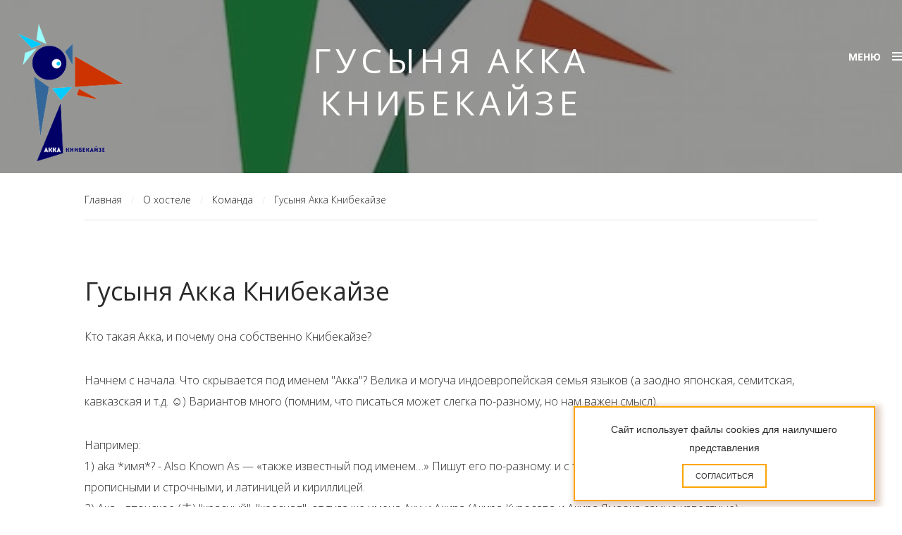

--- FILE ---
content_type: text/html; charset=utf-8
request_url: https://akkahostel.ru/o-hostele-akka/komanda/gusynya-akka-knibekajze
body_size: 15441
content:



<!DOCTYPE html>
<html prefix="og: http://ogp.me/ns#" lang="ru-ru">
<head>
		        	<meta name="viewport" content="width=device-width, initial-scale=1, maximum-scale=2.0">
		 	
		<style>
	#gk-page-preloader { background: #fff url('https://akkahostel.ru/templates/gk_quark/images/preloaders/restaurant.gif') no-repeat center center; height: 100%; position: fixed; width: 100%; z-index: 10000000; }
	</style>
	<link rel="stylesheet" href="https://akkahostel.ru/templates/gk_quark/css/small.desktop.css" media="(max-width: 1920px)" />
<link rel="stylesheet" href="https://akkahostel.ru/templates/gk_quark/css/tablet.css" media="(max-width: 1040px)" />
<link rel="stylesheet" href="https://akkahostel.ru/templates/gk_quark/css/small.tablet.css" media="(max-width: 840px)" />
<link rel="stylesheet" href="https://akkahostel.ru/templates/gk_quark/css/mobile.css" media="(max-width: 640px)" />

<!--[if IE 9]>
<link rel="stylesheet" href="https://akkahostel.ru/templates/gk_quark/css/ie/ie9.css" type="text/css" />
<![endif]-->

<!--[if IE 8]>
<link rel="stylesheet" href="https://akkahostel.ru/templates/gk_quark/css/ie/ie8.css" type="text/css" />
<![endif]-->

<!--[if lte IE 7]>
<link rel="stylesheet" href="https://akkahostel.ru/templates/gk_quark/css/ie/ie7.css" type="text/css" />
<![endif]-->

<!--[if lte IE 9]>
<script type="text/javascript" src="https://akkahostel.ru/templates/gk_quark/js/ie.js"></script>
<![endif]-->

<!--[if (gte IE 6)&(lte IE 8)]>
<script type="text/javascript" src="https://akkahostel.ru/templates/gk_quark/js/respond.js" async></script>
<script type="text/javascript" src="https://akkahostel.ru/templates/gk_quark/js/selectivizr.js" async></script>
<script type="text/javascript" src="http://html5shim.googlecode.com/svn/trunk/html5.js"></script>
<![endif]-->
		<meta name="yandex-verification" content="5747d9ffe7afee24" />
	<meta name="yandex-verification" content="0fd42235f5b50697" />
	<meta name="yandex-verification" content="a06f4bb375a0a173" />
	<meta name="google-site-verification" content="9Q2_L7QjAcZ3UVodzZ_nRLxzdRqeYMqJE83gAMtTl8s" />
	<meta name="cmsmagazine" content="3eec2ea9e4f9c13187da8dd3aaf855d0" />

</head>
<body class="com_k2 dark-bg"  data-tablet-width="1040" data-mobile-width="640" data-zoom-size="150" data-parallax="true">	
		<base href="https://akkahostel.ru/o-hostele-akka/komanda/gusynya-akka-knibekajze" />
	<meta http-equiv="content-type" content="text/html; charset=utf-8" />
	<meta name="keywords" content="команда, гусыня" />
	<meta name="rights" content="akkahostel.ru" />
	<meta name="robots" content="index, follow" />
	<meta property="og:url" content="https://akkahostel.ru/o-hostele-akka/komanda/gusynya-akka-knibekajze" />
	<meta property="og:type" content="article" />
	<meta property="og:title" content="Гусыня Акка Книбекайзе" />
	<meta property="og:description" content="Гусыня Акка Кнебекайзе или Кебнекайсе? Гора Кебнекайсе или гусыня из сказки? Узнай историю названия нашего хостела - «Акка Книбекайзе»." />
	<meta property="og:image" content="https://akkahostel.ru/media/k2/items/cache/787ae9ec9023a82f5aa7e4c1a64f73cb_M.jpg" />
	<meta name="image" content="https://akkahostel.ru/media/k2/items/cache/787ae9ec9023a82f5aa7e4c1a64f73cb_M.jpg" />
	<meta name="twitter:card" content="summary" />
	<meta name="twitter:title" content="Гусыня Акка Книбекайзе" />
	<meta name="twitter:description" content="Гусыня Акка Кнебекайзе или Кебнекайсе? Гора Кебнекайсе или гусыня из сказки? Узнай историю названия нашего хостела - «Акка Книбекайзе»." />
	<meta name="twitter:image" content="https://akkahostel.ru/media/k2/items/cache/787ae9ec9023a82f5aa7e4c1a64f73cb_M.jpg" />
	<meta name="twitter:image:alt" content="Гусыня Акка Книбекайзе" />
	<meta name="description" content="Гусыня Акка Кнебекайзе или Кебнекайсе? Гора Кебнекайсе или гусыня из сказки? Узнай историю названия нашего хостела - «Акка Книбекайзе»." />
	<meta name="generator" content="Joomla! - Open Source Content Management" />
	<title>Гусыня Акка Книбекайзе</title>
	<link href="/o-hostele-akka/komanda/gusynya-akka-knibekajze" rel="canonical" />
	<link href="https://akkahostel.ru/o-hostele-akka/komanda/gusynya-akka-knibekajze" rel="canonical" />
	<link href="https://akkahostel.ru/templates/gk_quark/images/favicon.ico" rel="shortcut icon" type="image/vnd.microsoft.icon" />
	<link href="/favicon.ico" rel="shortcut icon" type="image/vnd.microsoft.icon" />
	<link href="https://cdn.jsdelivr.net/npm/magnific-popup@1.1.0/dist/magnific-popup.min.css" rel="stylesheet" type="text/css" />
	<link href="https://cdn.jsdelivr.net/npm/simple-line-icons@2.4.1/css/simple-line-icons.css" rel="stylesheet" type="text/css" />
	<link href="/components/com_k2/css/k2.css?v=2.10.3&b=20200429" rel="stylesheet" type="text/css" />
	<link href="/plugins/content/jw_sigpro/jw_sigpro/includes/js/jquery_fancybox/fancybox/jquery.fancybox.css?v=2.1.5" rel="stylesheet" type="text/css" />
	<link href="/plugins/content/jw_sigpro/jw_sigpro/includes/js/jquery_fancybox/fancybox/helpers/jquery.fancybox-buttons.css?v=2.1.5" rel="stylesheet" type="text/css" />
	<link href="/plugins/content/jw_sigpro/jw_sigpro/includes/js/jquery_fancybox/fancybox/helpers/jquery.fancybox-thumbs.css?v=2.1.5" rel="stylesheet" type="text/css" />
	<link href="/plugins/content/jw_sigpro/jw_sigpro/tmpl/Classic/css/template.css" rel="stylesheet" type="text/css" media="screen" />
	<link href="/plugins/content/jw_sigpro/jw_sigpro/includes/css/print.css" rel="stylesheet" type="text/css" media="print" />
	<link href="/media/system/css/modal.css?19344fefe707a8ac59ed9c295d4ecaf1" rel="stylesheet" type="text/css" />
	<link href="https://akkahostel.ru/templates/gk_quark/css/font-awesome.css" rel="stylesheet" type="text/css" />
	<link href="https://akkahostel.ru/templates/gk_quark/css/normalize.css" rel="stylesheet" type="text/css" />
	<link href="https://akkahostel.ru/templates/gk_quark/css/system/system.css" rel="stylesheet" type="text/css" />
	<link href="https://akkahostel.ru/templates/gk_quark/css/template.restaurant.css" rel="stylesheet" type="text/css" />
	<link href="//fonts.googleapis.com/css?family=Open+Sans:300,400,500,700" rel="stylesheet" type="text/css" />
	<style type="text/css">

                        /* K2 - Magnific Popup Overrides */
                        .mfp-iframe-holder {padding:10px;}
                        .mfp-iframe-holder .mfp-content {max-width:100%;width:100%;height:100%;}
                        .mfp-iframe-scaler iframe {background:#fff;padding:10px;box-sizing:border-box;box-shadow:none;}
                    
          		.childcontent { padding: 16px; }
            	.childcontent .gkcol { width: 200px; }
            body,
h1,h2,h3,h4,h5,h6
button,
.button,
#gkLogo,
input[type="submit"],
input[type="button"],
select,
textarea,
input[type="text"],
input[type="password"],
input[type="url"],
input[type="email"],
.box.border1 .header,
.box.border2 .header,
.box.newsletter .header,
.one-page-layout h2,
.one-page-layout h3,
article header h1,
article header h2,
.category .itemView h2,
.itemView h1,
.itemComments h3,
dl#tabs dt.tabs span h3, 
dl.tabs dt.tabs span h3,
.pane-sliders .panel h3,
#article-index h3,
.contact-form .gkCols h3,
.gk-menu .gkCols h3,
.item-content h1,
.item-content h2,
.item-content h3,
.item-content h4,
.item-content h5,
.item-content h6 { font-family: 'Open Sans', Arial, sans-serif; }
blockquote:before,
blockquote p:after { font-family: Georgia, "Times New Roman", Times, serif; }
.blank { font-family: Verdana, Geneva, sans-serif; }
.blank { font-family: Arial, Helvetica, sans-serif; }
@media screen and (max-width: 780px) {
	    	#k2Container .itemsContainer { width: 100%!important; } 
	    	.cols-2 .column-1,
	    	.cols-2 .column-2,
	    	.cols-3 .column-1,
	    	.cols-3 .column-2,
	    	.cols-3 .column-3,
	    	.demo-typo-col2,
	    	.demo-typo-col3,
	    	.demo-typo-col4 {width: 100%; }
	    	}@media screen and (min-width: 1920px) {
	    	#gkHeaderMod,
	    	.blog-page > .header,
	    	.single-page > .header,
	    	.search-page .header { height: 760px; }
	    }
@media screen and (max-width: 1920px) {
	    	#gkHeaderMod,
	    	.blog-page > .header,
	    	.single-page > .header,
	    	.search-page .header { height: 640px; }
	    }
@media screen and (max-width: 1440px) {
	    	#gkHeaderMod,
	    	.blog-page > .header,
	    	.single-page > .header,
	    	.search-page .header { height: 600px; }
	    }
@media screen and (max-width: 1040px) {
	    	#gkHeaderMod,
	    	.blog-page > .header,
	    	.single-page > .header,
	    	.search-page .header { height: 480px; }
	    }
@media screen and (max-width: 840px) {
	    	#gkHeaderMod,
	    	.blog-page > .header,
	    	.single-page > .header,
	    	.search-page .header { height: 440px; }
	    }
@media screen and (max-width: 640px) {
	    	#gkHeaderMod,
	    	.blog-page > .header,
	    	.single-page > .header,
	    	.search-page .header { height: 360px; }
	    }
@media screen and (min-width: 1920px) {
	    	.frontpage #gkHeaderMod,
	    	.frontpage .blog-page > .header,
	    	.frontpage .single-page > .header,
	    	.frontpage .search-page .header { height: 880px; }
	    }
@media screen and (max-width: 1920px) {
	    	.frontpage #gkHeaderMod,
	    	.frontpage .blog-page > .header,
	    	.frontpage .single-page > .header,
	    	.frontpage .search-page .header { height: 800px; }
	    }
@media screen and (max-width: 1440px) {
	    	.frontpage #gkHeaderMod,
	    	.frontpage .blog-page > .header,
	    	.frontpage .single-page > .header,
	    	.frontpage .search-page .header { height: 640px; }
	    }
@media screen and (max-width: 1040px) {
	    	.frontpage #gkHeaderMod,
	    	.frontpage .blog-page > .header,
	    	.frontpage .single-page > .header,
	    	.frontpage .search-page .header { height: 500px; }
	    }
@media screen and (max-width: 840px) {
	    	.frontpage #gkHeaderMod,
	    	.frontpage .blog-page > .header,
	    	.frontpage .single-page > .header,
	    	.frontpage .search-page .header { height: 320px; }
	    }
@media screen and (max-width: 640px) {
	    	.frontpage #gkHeaderMod,
	    	.frontpage .blog-page > .header,
	    	.frontpage .single-page > .header,
	    	.frontpage .search-page .header { height: 240px; }
	    }
#gkContent { width: 100%; }
#gkContentWrap { width: 100%; }
.gkPage, #gkHeaderNav .gkPage, #gkMainbody .content { max-width: 1040px; }

	</style>
	<script type="application/json" class="joomla-script-options new">{"csrf.token":"2245cd95cdb15d1da2f0df65ebbf92b2","system.paths":{"root":"","base":""}}</script>
	<script src="/media/jui/js/jquery.min.js?19344fefe707a8ac59ed9c295d4ecaf1" type="text/javascript"></script>
	<script src="/media/jui/js/jquery-noconflict.js?19344fefe707a8ac59ed9c295d4ecaf1" type="text/javascript"></script>
	<script src="/media/jui/js/jquery-migrate.min.js?19344fefe707a8ac59ed9c295d4ecaf1" type="text/javascript"></script>
	<script src="https://cdn.jsdelivr.net/npm/magnific-popup@1.1.0/dist/jquery.magnific-popup.min.js" type="text/javascript"></script>
	<script src="/media/k2/assets/js/k2.frontend.js?v=2.10.3&b=20200429&sitepath=/" type="text/javascript"></script>
	<script src="/media/system/js/mootools-core.js?19344fefe707a8ac59ed9c295d4ecaf1" type="text/javascript"></script>
	<script src="/media/system/js/core.js?19344fefe707a8ac59ed9c295d4ecaf1" type="text/javascript"></script>
	<script src="/plugins/content/jw_sigpro/jw_sigpro/includes/js/jquery_fancybox/fancybox/lib/jquery.mousewheel-3.0.6.pack.js" type="text/javascript"></script>
	<script src="/plugins/content/jw_sigpro/jw_sigpro/includes/js/jquery_fancybox/fancybox/jquery.fancybox.pack.js?v=2.1.5" type="text/javascript"></script>
	<script src="/plugins/content/jw_sigpro/jw_sigpro/includes/js/jquery_fancybox/fancybox/helpers/jquery.fancybox-buttons.js?v=2.1.5" type="text/javascript"></script>
	<script src="/plugins/content/jw_sigpro/jw_sigpro/includes/js/jquery_fancybox/fancybox/helpers/jquery.fancybox-thumbs.js?v=2.1.5" type="text/javascript"></script>
	<script src="/plugins/content/jw_sigpro/jw_sigpro/includes/js/behaviour.js" type="text/javascript"></script>
	<script src="/media/jui/js/bootstrap.min.js?19344fefe707a8ac59ed9c295d4ecaf1" type="text/javascript"></script>
	<script src="/media/system/js/mootools-more.js?19344fefe707a8ac59ed9c295d4ecaf1" type="text/javascript"></script>
	<script src="/media/system/js/modal.js?19344fefe707a8ac59ed9c295d4ecaf1" type="text/javascript"></script>
	<script src="https://akkahostel.ru/templates/gk_quark/js/modernizr.js" type="text/javascript"></script>
	<script src="https://akkahostel.ru/templates/gk_quark/js/gk.scripts.js" type="text/javascript"></script>
	<script src="https://akkahostel.ru/templates/gk_quark/js/gk.menu.js" type="text/javascript"></script>
	<script src="https://akkahostel.ru/templates/gk_quark/js/kalendae.js" type="text/javascript"></script>
	<script src="https://akkahostel.ru/templates/gk_quark/js/photoswipe.min.js" type="text/javascript"></script>
	<script src="https://akkahostel.ru/templates/gk_quark/js/photoswipe-ui.min.js" type="text/javascript"></script>
	<script src="https://akkahostel.ru/templates/gk_quark/js/scrollreveal.js" type="text/javascript"></script>
	<script src="https://akkahostel.ru/templates/gk_quark/js/gk.restaurant.js" type="text/javascript"></script>
	<script type="text/javascript">

		jQuery.noConflict();
		jQuery(function($) {
			$("a.fancybox-button").fancybox({
				//padding: 0,
				//fitToView	: false,
				helpers		: {
					title	: { type : 'inside' }, // options: over, inside, outside, float
					buttons	: {}
				},
				afterLoad : function() {
					this.title = '<b class="fancyboxCounter">Image ' + (this.index + 1) + ' of ' + this.group.length + '</b>' + (this.title ? this.title : '');
				}
			});
		});
	
		jQuery(function($) {
			SqueezeBox.initialize({});
			initSqueezeBox();
			$(document).on('subform-row-add', initSqueezeBox);

			function initSqueezeBox(event, container)
			{
				SqueezeBox.assign($(container || document).find('a.modal').get(), {
					parse: 'rel'
				});
			}
		});

		window.jModalClose = function () {
			SqueezeBox.close();
		};

		// Add extra modal close functionality for tinyMCE-based editors
		document.onreadystatechange = function () {
			if (document.readyState == 'interactive' && typeof tinyMCE != 'undefined' && tinyMCE)
			{
				if (typeof window.jModalClose_no_tinyMCE === 'undefined')
				{
					window.jModalClose_no_tinyMCE = typeof(jModalClose) == 'function'  ?  jModalClose  :  false;

					jModalClose = function () {
						if (window.jModalClose_no_tinyMCE) window.jModalClose_no_tinyMCE.apply(this, arguments);
						tinyMCE.activeEditor.windowManager.close();
					};
				}

				if (typeof window.SqueezeBoxClose_no_tinyMCE === 'undefined')
				{
					if (typeof(SqueezeBox) == 'undefined')  SqueezeBox = {};
					window.SqueezeBoxClose_no_tinyMCE = typeof(SqueezeBox.close) == 'function'  ?  SqueezeBox.close  :  false;

					SqueezeBox.close = function () {
						if (window.SqueezeBoxClose_no_tinyMCE)  window.SqueezeBoxClose_no_tinyMCE.apply(this, arguments);
						tinyMCE.activeEditor.windowManager.close();
					};
				}
			}
		};
		
 $GKMenu = { height:true, width:false, duration: 150 };
$GK_TMPL_URL = "https://akkahostel.ru/templates/gk_quark";

$GK_URL = "https://akkahostel.ru/";

	</script>
	<script type="application/x-k2-headers">
{"Last-Modified": "Пт, 21 фев 2020 14:18:49 GMT", "ETag": "e53a380e3d433ce0f5466850c94a9ebe"}
	</script>
	<script type="application/ld+json">

                {
                    "@context": "https://schema.org",
                    "@type": "Article",
                    "mainEntityOfPage": {
                        "@type": "WebPage",
                        "@id": "https://akkahostel.ru/o-hostele-akka/komanda/gusynya-akka-knibekajze"
                    },
                    "url": "https://akkahostel.ru/o-hostele-akka/komanda/gusynya-akka-knibekajze",
                    "headline": "Гусыня Акка Книбекайзе",
                    "image": [
                        "https://akkahostel.ru/media/k2/items/cache/787ae9ec9023a82f5aa7e4c1a64f73cb_XL.jpg",
                        "https://akkahostel.ru/media/k2/items/cache/787ae9ec9023a82f5aa7e4c1a64f73cb_L.jpg",
                        "https://akkahostel.ru/media/k2/items/cache/787ae9ec9023a82f5aa7e4c1a64f73cb_M.jpg",
                        "https://akkahostel.ru/media/k2/items/cache/787ae9ec9023a82f5aa7e4c1a64f73cb_S.jpg",
                        "https://akkahostel.ru/media/k2/items/cache/787ae9ec9023a82f5aa7e4c1a64f73cb_XS.jpg",
                        "https://akkahostel.ru/media/k2/items/cache/787ae9ec9023a82f5aa7e4c1a64f73cb_Generic.jpg"
                    ],
                    "datePublished": "2016-09-23 19:17:31",
                    "dateModified": "2020-02-21 14:18:49",
                    "author": {
                        "@type": "Person",
                        "name": "akkahostel",
                        "url": "https://akkahostel.ru/"
                    },
                    "publisher": {
                        "@type": "Organization",
                        "name": "akkahostel.ru",
                        "url": "https://akkahostel.ru/",
                        "logo": {
                            "@type": "ImageObject",
                            "name": "akkahostel.ru",
                            "width": "",
                            "height": "",
                            "url": "https://akkahostel.ru/"
                        }
                    },
                    "articleSection": "https://akkahostel.ru/o-hostele-akka/komanda",
                    "keywords": "команда, гусыня",
                    "description": "Гусыня Акка Книбекайзе",
                    "articleBody": "Гусыня Акка Книбекайзе Кто такая Акка, и почему она собственно Книбекайзе? Начнем с начала. Что скрывается под именем &quot;Акка&quot;? Велика и могуча индоевропейская семья языков (а заодно японская, семитская, кавказская и т.д. ☺) Вариантов много (помним, что писаться может слегка по-разному, но нам важен смысл). Например:1) aka *имя*? - Also Known As — «также известный под именем…» Пишут его по-разному: и с точками после каждой буквы, и без точек, и прописными и строчными, и латиницей и кириллицей.2) Ака - японское (赤) &quot;красный&quot;, &quot;красная&quot;, от туда же имена Аки и Акира (Акира Куросава и Акира Ямаока самые известные)3) тюркский именной суффикс, используется в Средней Азии обращение к старшим по возрасту, ставится после имени. Например, Бакыт-ака.4) По саамски - пожилая женщина, бабушка, с уважительным уклоном и уважением к ее мудрости.5) ну и конечно АК-47☺ Тема оказалась крайне затягивающей и интересной (например, есть вариант, что река Ока имеет фино-угорский корень akka, человечество вообще любит это сочетание звуков. Желающие могут почитать в интернете. Что-то интересное мы будем выкладывать отдельно. Но наша Акка – это конечно не автомат Калашникова, и не японский режисер, а та самая саамская бабушка и даже, как мы увидим позже богиня! На берегу Баренцева моря возвышается утес, который саамы называли Акке-бат. По преданиям, это — Мадер-Акка — богиня земли, окаменевшая жена верховного саамского бога. Ежегодно на утесе Аккебат совершалось жертвоприношение, чтобы заручиться поддержкой богини земли в охоте на земле и на воде. В жертву приносилось самое дорогое, что было у саамов, - олени. Здесь же, на горе Аккебат, кровью жертвенных оленей на кусках бересты писались тайные родовые знаки и заклинания. Свернутый в трубочку и перевязанный тесьмой этот берестяной амулет носили на груди под одеждой. Он служил защитой от злых духов, давал силы и приносил удачу полярному охотнику. Когда на саамские земли пришел подвижник православия Трифон Печенгский, саамские боги были низринуты. Но саамские бабушки придумали, как сохранить традицию. Брали берестяной амулет, одевали его в одежды русских женщин и вкладывали его в руку самому младшему внуку. С тех самых пор все бабушки тайно делали для каждого своего внука куколку, которую стали называть Акка, чтобы передались маленькому сааму благоволение и силы богини земли Мадер-Акки. С бабушкиной куклой саам не расставался никогда. Сегодня усилиями этнографов северная берестяная кукла вновь известна как саамская кукла Акка. У лапландцев Мадер-Акка и муж её Мадер-Атча живут в воздушных сферах и оба участвуют в сотворении людей. Мадер-Атча получил дар творить душу, Мадер-Акка — тело. Если дитя должно быть мальчиком, то она посылает её к своей дочери Укс-Акка, если девочкой, то к другой дочери Сар-Акка. Сотворенного таким образом человека вкладывают в тело земной матери. Ну, что ж с Аккой разобрались, давайте теперь про Книбекайзе. На севере диком, в Заполярье, в Скандинавии стоит гора, имя ей Кебнекайсе по шведски Kebnekaise, от саамского. Giebmegáisi или Giebnegáisi — «котловая вершина» красивая гора и помимо всего прочего самая высокая в Швеции и Лапландии. Кебнекайсе находится в 150 км к северу от полярного круга. Имеет две вершины сложенными габбро и кварцевыми сиенитами — южную, покрытую ледником, высотой 2106 метров, и северную, высотой 2097 метров. Теперь нужно опять вернутся к старушке Акке, ну ни куда без нее в заполярье ☺)) В тех же горах, правда чуть южнее стоит гора Акка (или по нашему гора Старуха, а по шведски - Akka, а по саамски – Áhkká. Гора тоже очень красивая. К тому же они соперничают между собой, хоть высота над уровнем моря у Акки поменьше 2015 метров, зато по относительной высоте она в Швеции самая высокая - 1115 метров. Настала пора объединить их воедино. В 19 веке родилась в Швеции Сельма Оттилия Ловиза Лагерлёф. первая женщина, получившая Нобелевскую премию по литературе (1909) и третья из женщин вообще получивших Нобелевскую премию (после Марии Кюри и Берты Зуттнер). Судьба ее достаточно интересна. В трехлетнем возрасте будущая писательница тяжело заболела. Она была парализована и прикована к постели. Девочка сильно привязалась к своим бабушке (а бабушка это акка) и тете, которые знали множество сказок, местных преданий и родовых хроник, постоянно рассказывали их больной девочке, лишенной других детских развлечений. Лечилась в Стокгольме в специальной клинике, где ей вернули способность двигаться. Кстати ее родовое поместье называлась Морбакка (чувствуете, опять Акка ☺). Написала несколько интересных книг, и вела достаточно нестандартную, интересную жизнь, о которой стоит поговорить попозже, чтобы не отвлекаться от темы Акка Книбекайзе. Центральным произведением ее творчества стала сказочная книга «Чудесное путешествие Нильса Хольгерссона по Швеции». Книга в увлекательной сказочной форме рассказывала детям о Швеции, её географии и истории, легендах и культурных традициях. А заодно учила добру, справедливости и настоящей дружбе. Известной у нас, она стала в 1940 году, когда советские литераторы Зоя Задунайская и Александра Любарская написали свою обработку для детей. По сути, это совсем не учебник шведской географии, а добрая сказка на вечные темы. Главная, из которых заключается в том, что не надо есть своих друзей, даже ради собственного спасения. В 1955 году по мотивам этого произведения был снят мультфильм, который и сделал это произведение по-настоящему популярным, его знают и помнят несколько поколений от наших бабушек, до наших внучек! Одним из центральных персонажей этой истории является предводительница гусиной стаи, с которой летит главный герой Нильс. Старая, мудрая - Акка Кнебекайзе. Сельма Лагерлёф назвала ее именно так в честь двух знаменитых вершин Скандинавских гор, о которых мы говорили выше. К тому же присутствует и определенная игра слов, старая предводительница – Акка, родом с горы Кебнекайсе. Помимо, различных литературных переводов и мультфильма, по этому сюжету замечательный автор Александр Борисов написал Песню лапландских гусей. Ее можно послушать на нашей странице Вконтакте https://vk.com/akkahostel. Клич «Акка Кнебеказе!» настолько запал нам в душу за время странствий по северным рекам, лесам и горам Кольского полуострова (благодаря нашему Адмиралу ☺), что мы так и решили назвать гостиницу. Как говорится, внимательный читатель наверняка заметит несколько разночтений в написании слов. Так мы видим, что горная вершина (и вслед за ней гусыня из книги) называется Кебнекайсе, гусыню из мультика зовут Кнебекайзе (честно не знаем почему, наверное так более по-русски, если узнаем – расскажем), а вот хостел называется &quot;Акка Книбекайзе&quot;. Здесь объяснение очень простое и понятное – так больше понравилось Адмиралу, что же здесь можно поделать ;) Забронировать он-лайн жилье в Кировске в хостеле &quot;Акка Книбекайзе&quot;"
                }
                
	</script>
	<link rel="apple-touch-icon" href="https://akkahostel.ru/templates/gk_quark/images/touch-device.png">
	<link rel="apple-touch-icon-precomposed" href="https://akkahostel.ru/templates/gk_quark/images/touch-device.png">

	

	
	
	
	<div id="gkBg">	
			    
	    <header id="gkHeader" class="gk-clearfix">		
			<div id="gkHeaderNav" class="gk-clearfix">
                                  <div>
                                  
                 
     	 <a href="https://akkahostel.ru/" id="gkLogo">
                    <img 
            src="https://akkahostel.ru/images/logo_akka_winter.png" 
            data-dark="https://akkahostel.ru/images/logo_akka_winter.png" 
            alt="akkahostel.ru"
        /> 
             </a>
                      
                                  
                                  <div id="gkMobileMenu" class="gkPage off-canvas">
                     <span id="gk-mobile-menu-text">Меню</span>
                     <i id="static-aside-menu-toggler"></i>
                 </div>
                                  
                                  
                                  </div>
                 	    	</div>
	    	
	    		    </header>
	    
	    	
	    	    	
			
		<div id="gkPageContent">
	    		    	
	    		    	
	    	<div> 	
	    		<div>
			    	<div id="gkContent">					
							
						
												<section id="gkMainbody">
														
																
<article id="k2Container" class="itemView single-page ">            <div class="header "  style="background:url('/media/k2/items/cache/787ae9ec9023a82f5aa7e4c1a64f73cb_L.jpg') center;background-size:cover;" >
                    <div class="item-title-wrap">
               <h1 class="item-title" data-sr="enter bottom and move 50px">
               	Гусыня Акка Книбекайзе               	               </h1>
               
                         </div>
                  
                    
               </div>
          
          
     <div class="gkPage">
	     <div id="gk-content-wrapper">
		     <section id="gkMainbodyTop"><div><div class="box "><div class="box-wrap"><div class="content">
<ul class="breadcrumbs"><li><a href="/" >Главная</a></li> <li class="separator">/</li> <li><a href="/o-hostele-akka" >О хостеле</a></li> <li class="separator">/</li> <li><a href="/o-hostele-akka/komanda" >Команда</a></li> <li class="separator">/</li> <li>Гусыня Акка Книбекайзе</li></ul></div></div></div></div></section>		     
		     <div class="item-content">
		          		          <div class="item-info">
		               <ul>
		                    		                    
		                    		                    		                    		                    		                    		                    		                    		                    		                    <li class="itemGallery"> <a class="k2Anchor inverse" href="/o-hostele-akka/komanda/gusynya-akka-knibekajze#itemImageGalleryAnchor">Галерея изображений</a> </li>
		                    		               </ul>
		          </div>
		          		           		          <div class="item-body">  		               		               		               <div class="itemIntroText"> <h2>Гусыня Акка Книбекайзе</h2>
 </div>
		               		               		               		               <div class="itemFullText"> 
<p>Кто такая Акка, и почему она собственно Книбекайзе?</p>
<p>Начнем с начала. Что скрывается под именем "Акка"? Велика и могуча индоевропейская семья языков (а заодно японская, семитская, кавказская и т.д. ☺) Вариантов много (помним, что писаться может слегка по-разному, но нам важен смысл).</p>
<p>Например:<br />1) aka *имя*? - Also Known As — «также известный под именем…» Пишут его по-разному: и с точками после каждой буквы, и без точек, и прописными и строчными, и латиницей и кириллицей.<br />2) Ака - японское (赤) "красный", "красная", от туда же имена Аки и Акира (Акира Куросава и Акира Ямаока самые известные)<br />3) тюркский именной суффикс, используется в Средней Азии обращение к старшим по возрасту, ставится после имени. Например, Бакыт-ака.<br />4) По саамски - пожилая женщина, бабушка, с уважительным уклоном и уважением к ее мудрости.<br />5) ну и конечно АК-47☺</p>
<p>Тема оказалась крайне затягивающей и интересной (например, есть вариант, что река Ока имеет фино-угорский корень akka, человечество вообще любит это сочетание звуков. Желающие могут почитать в интернете. Что-то интересное мы будем выкладывать отдельно.</p>
<p>Но наша Акка – это конечно не автомат Калашникова, и не японский режисер, а та самая саамская бабушка и даже, как мы увидим позже богиня!</p>
<p>На берегу Баренцева моря возвышается утес, который саамы называли Акке-бат. По преданиям, это — Мадер-Акка — богиня земли, окаменевшая жена верховного саамского бога. Ежегодно на утесе Аккебат совершалось жертвоприношение, чтобы заручиться поддержкой богини земли в охоте на земле и на воде. В жертву приносилось самое дорогое, что было у саамов, - олени. Здесь же, на горе Аккебат, кровью жертвенных оленей на кусках бересты писались тайные родовые знаки и заклинания. Свернутый в трубочку и перевязанный тесьмой этот берестяной амулет носили на груди под одеждой. Он служил защитой от злых духов, давал силы и приносил удачу полярному охотнику.</p>
<p>Когда на саамские земли пришел подвижник православия Трифон Печенгский, саамские боги были низринуты. Но саамские бабушки придумали, как сохранить традицию. Брали берестяной амулет, одевали его в одежды русских женщин и вкладывали его в руку самому младшему внуку. С тех самых пор все бабушки тайно делали для каждого своего внука куколку, которую стали называть Акка, чтобы передались маленькому сааму благоволение и силы богини земли Мадер-Акки. С бабушкиной куклой саам не расставался никогда. Сегодня усилиями этнографов северная берестяная кукла вновь известна как саамская кукла Акка.</p>
<p>У лапландцев Мадер-Акка и муж её Мадер-Атча живут в воздушных сферах и оба участвуют в сотворении людей. Мадер-Атча получил дар творить душу, Мадер-Акка — тело. Если дитя должно быть мальчиком, то она посылает её к своей дочери Укс-Акка, если девочкой, то к другой дочери Сар-Акка. Сотворенного таким образом человека вкладывают в тело земной матери.</p>
<p>Ну, что ж с Аккой разобрались, давайте теперь про Книбекайзе.</p>
<p>На севере диком, в Заполярье, в Скандинавии стоит гора, имя ей Кебнекайсе по шведски Kebnekaise, от саамского. Giebmegáisi или Giebnegáisi — «котловая вершина» красивая гора и помимо всего прочего самая высокая в Швеции и Лапландии. Кебнекайсе находится в 150 км к северу от полярного круга. Имеет две вершины сложенными габбро и кварцевыми сиенитами — южную, покрытую ледником, высотой 2106 метров, и северную, высотой 2097 метров.</p>
<p>Теперь нужно опять вернутся к старушке Акке, ну ни куда без нее в заполярье ☺)) В тех же горах, правда чуть южнее стоит гора Акка (или по нашему гора Старуха, а по шведски - Akka, а по саамски – Áhkká. Гора тоже очень красивая. К тому же они соперничают между собой, хоть высота над уровнем моря у Акки поменьше 2015 метров, зато по относительной высоте она в Швеции самая высокая - 1115 метров. Настала пора объединить их воедино.</p>
<p>В 19 веке родилась в Швеции Сельма Оттилия Ловиза Лагерлёф. первая женщина, получившая Нобелевскую премию по литературе (1909) и третья из женщин вообще получивших Нобелевскую премию (после Марии Кюри и Берты Зуттнер). Судьба ее достаточно интересна. В трехлетнем возрасте будущая писательница тяжело заболела. Она была парализована и прикована к постели. Девочка сильно привязалась к своим бабушке (а бабушка это акка) и тете, которые знали множество сказок, местных преданий и родовых хроник, постоянно рассказывали их больной девочке, лишенной других детских развлечений. Лечилась в Стокгольме в специальной клинике, где ей вернули способность двигаться. Кстати ее родовое поместье называлась Морбакка (чувствуете, опять Акка ☺). Написала несколько интересных книг, и вела достаточно нестандартную, интересную жизнь, о которой стоит поговорить попозже, чтобы не отвлекаться от темы Акка Книбекайзе. Центральным произведением ее творчества стала сказочная книга «Чудесное путешествие Нильса Хольгерссона по Швеции».</p>
<p>Книга в увлекательной сказочной форме рассказывала детям о Швеции, её географии и истории, легендах и культурных традициях. А заодно учила добру, справедливости и настоящей дружбе.</p>
<p>Известной у нас, она стала в 1940 году, когда советские литераторы Зоя Задунайская и Александра Любарская написали свою обработку для детей. По сути, это совсем не учебник шведской географии, а добрая сказка на вечные темы. Главная, из которых заключается в том, что не надо есть своих друзей, даже ради собственного спасения.</p>
<p>В 1955 году по мотивам этого произведения был снят мультфильм, который и сделал это произведение по-настоящему популярным, его знают и помнят несколько поколений от наших бабушек, до наших внучек! Одним из центральных персонажей этой истории является предводительница гусиной стаи, с которой летит главный герой Нильс. Старая, мудрая - Акка Кнебекайзе. Сельма Лагерлёф назвала ее именно так в честь двух знаменитых вершин Скандинавских гор, о которых мы говорили выше. К тому же присутствует и определенная игра слов, старая предводительница – Акка, родом с горы Кебнекайсе.</p>
<p>Помимо, различных литературных переводов и мультфильма, по этому сюжету замечательный автор Александр Борисов написал Песню лапландских гусей. Ее можно послушать на нашей странице Вконтакте <a href="https://vk.com/akkahostel">https://vk.com/akkahostel</a>.</p>
<p>Клич «Акка Кнебеказе!» настолько запал нам в душу за время странствий по северным рекам, лесам и горам Кольского полуострова (благодаря нашему Адмиралу ☺), что мы так и решили назвать гостиницу. Как говорится, внимательный читатель наверняка заметит несколько разночтений в написании слов. Так мы видим, что горная вершина (и вслед за ней гусыня из книги) называется Кебнекайсе, гусыню из мультика зовут Кнебекайзе (честно не знаем почему, наверное так более по-русски, если узнаем – расскажем), а вот хостел называется "Акка Книбекайзе".</p>
<p>Здесь объяснение очень простое и понятное – так больше понравилось Адмиралу, что же здесь можно поделать ;)</p>
<p><strong style="color: #cc0000;"><a href="/bronirovanie" target="_blank" rel="noopener noreferrer" lang="ru-RU" title="Забронироваь он-лайн номер в хостеле Акка Книбекайзе">Забронировать он-лайн жилье в Кировске в хостеле "Акка Книбекайзе"</a></strong></p> </div>
		               		               		               		               <div class="itemImageGallery" id="itemImageGalleryAnchor">
		                    <h3>Галерея изображений</h3>
		                    

<!-- JoomlaWorks "Simple Image Gallery Pro" Plugin (v3.1.0) starts here -->

<ul id="sigProId0876fd1c45" class="sigProContainer sigProClassic">
		<li class="sigProThumb">
		<span class="sigProLinkOuterWrapper">
			<span class="sigProLinkWrapper">
				<a href="/media/k2/galleries/27/akka.png" class="sigProLink fancybox-button" style="width:200px;height:160px;" rel="fancybox-button[gallery0876fd1c45]" title="
" data-fresco-caption="
" target="_blank">
										<img class="sigProImg" src="/plugins/content/jw_sigpro/jw_sigpro/includes/images/transparent.gif" alt="Нажмите для увеличения akka.png" title="Нажмите для увеличения akka.png" style="width:200px;height:160px;background-image:url('/cache/jw_sigpro/jwsigpro_cache_0876fd1c45_akka.jpg');" />
															<span class="sigProPseudoCaption"><b>Гусыня Акка из мультфильма</b></span>
					<span class="sigProCaption" title="Гусыня Акка из мультфильма">Гусыня Акка из мультфильма</span>
									</a>
			</span>
		</span>
	</li>
		<li class="sigProThumb">
		<span class="sigProLinkOuterWrapper">
			<span class="sigProLinkWrapper">
				<a href="/media/k2/galleries/27/gora%20akka.png" class="sigProLink fancybox-button" style="width:200px;height:160px;" rel="fancybox-button[gallery0876fd1c45]" title="
" data-fresco-caption="
" target="_blank">
										<img class="sigProImg" src="/plugins/content/jw_sigpro/jw_sigpro/includes/images/transparent.gif" alt="Нажмите для увеличения gora akka.png" title="Нажмите для увеличения gora akka.png" style="width:200px;height:160px;background-image:url('/cache/jw_sigpro/jwsigpro_cache_0876fd1c45_gora_akka.jpg');" />
															<span class="sigProPseudoCaption"><b>Гора Акка</b></span>
					<span class="sigProCaption" title="Гора Акка">Гора Акка</span>
									</a>
			</span>
		</span>
	</li>
		<li class="sigProThumb">
		<span class="sigProLinkOuterWrapper">
			<span class="sigProLinkWrapper">
				<a href="/media/k2/galleries/27/gora%20kibnekaise.png" class="sigProLink fancybox-button" style="width:200px;height:160px;" rel="fancybox-button[gallery0876fd1c45]" title="
" data-fresco-caption="
" target="_blank">
										<img class="sigProImg" src="/plugins/content/jw_sigpro/jw_sigpro/includes/images/transparent.gif" alt="Нажмите для увеличения gora kibnekaise.png" title="Нажмите для увеличения gora kibnekaise.png" style="width:200px;height:160px;background-image:url('/cache/jw_sigpro/jwsigpro_cache_0876fd1c45_gora_kibnekaise.jpg');" />
															<span class="sigProPseudoCaption"><b>Гора Кибнекайсе</b></span>
					<span class="sigProCaption" title="Гора Кибнекайсе">Гора Кибнекайсе</span>
									</a>
			</span>
		</span>
	</li>
		<li class="sigProThumb">
		<span class="sigProLinkOuterWrapper">
			<span class="sigProLinkWrapper">
				<a href="/media/k2/galleries/27/kykla%20saamov.png" class="sigProLink fancybox-button" style="width:200px;height:160px;" rel="fancybox-button[gallery0876fd1c45]" title="
" data-fresco-caption="
" target="_blank">
										<img class="sigProImg" src="/plugins/content/jw_sigpro/jw_sigpro/includes/images/transparent.gif" alt="Нажмите для увеличения kykla saamov.png" title="Нажмите для увеличения kykla saamov.png" style="width:200px;height:160px;background-image:url('/cache/jw_sigpro/jwsigpro_cache_0876fd1c45_kykla_saamov.jpg');" />
															<span class="sigProPseudoCaption"><b>Берестяная кукла саамов</b></span>
					<span class="sigProCaption" title="Берестяная кукла саамов">Берестяная кукла саамов</span>
									</a>
			</span>
		</span>
	</li>
		<li class="sigProThumb">
		<span class="sigProLinkOuterWrapper">
			<span class="sigProLinkWrapper">
				<a href="/media/k2/galleries/27/selma.png" class="sigProLink fancybox-button" style="width:200px;height:160px;" rel="fancybox-button[gallery0876fd1c45]" title="
" data-fresco-caption="
" target="_blank">
										<img class="sigProImg" src="/plugins/content/jw_sigpro/jw_sigpro/includes/images/transparent.gif" alt="Нажмите для увеличения selma.png" title="Нажмите для увеличения selma.png" style="width:200px;height:160px;background-image:url('/cache/jw_sigpro/jwsigpro_cache_0876fd1c45_selma.jpg');" />
															<span class="sigProPseudoCaption"><b>Сельма Лагерлёф</b></span>
					<span class="sigProCaption" title="Сельма Лагерлёф">Сельма Лагерлёф</span>
									</a>
			</span>
		</span>
	</li>
		<li class="sigProClear">&nbsp;</li>
</ul>


<div class="sigProPrintMessage">
	Смотреть встроенную онлайн галерею в:
	<br />
	<a title="" href="https://akkahostel.ru/o-hostele-akka/komanda/gusynya-akka-knibekajze#sigProId0876fd1c45">https://akkahostel.ru/o-hostele-akka/komanda/gusynya-akka-knibekajze#sigProId0876fd1c45</a>
</div>

<!-- JoomlaWorks "Simple Image Gallery Pro" Plugin (v3.1.0) ends here -->

 </div>
		               		          </div>
		          		          
		          		          
		          		          
		          		          
		          		          
		          		          
		           		          		          		          		          <div class="itemNavigation gk-page">
		               		               		               <a class="itemNext inverse" href="/o-hostele-akka/komanda/yukhanson">
		                    Юрий Тевелев он же Юхансон		               </a>
		               		          </div>
		          		            </div>
		     		     		     
		     		 </div>
		 
		 	</div>
</article>

<!-- JoomlaWorks "K2" (v2.10.3) | Learn more about K2 at https://getk2.org -->


															
													</section>
												
									    	</div>
			    	
			    			    	</div>
			</div>
		</div>
		
			    
	    	    
	    	    
	    	    
	    	    
	    	    
	    	    
	    	    <section id="gkBottom8" class="gk-clearfix">
	    	<div  class="gk-clearfix">
	    		<div class="box small-spaces small-text gkmod-1"><div class="box-wrap"><div class="content gkPage">
<div class="gk-cols" data-cols="4">
<div class="col-width-35 col-t-width-50"><strong>Полезные ссылки</strong>
<p><a href="https://nordstoyn.ru/ru/tury" target="_blank" rel="noopener noreferrer" title="Экскурсионные туры по Хибинам, которые мы сами проводим!">Наши летние туры</a><br /> <a href="http://webmineral.ru/" target="_blank" rel="noopener noreferrer" title="Минералы и месторождения России">Всё о минералах</a><br /> <a href="http://rusmineral.ru/" target="_blank" rel="noopener noreferrer" title="Сайт компании Русские минералы - интернет магазин минералов">Русские минералы</a></p>
</div>
<div class="col-width-25 col-t-width-50"><strong>Адрес</strong>
<p>Мурманская обл., г. Кировск<br />ул. Олимпийская, д. 4.<br /> <a href="https://www.google.ru/maps/dir//67.6183755,33.6829588/@67.6181487,33.6808774,17z" target="_blank" rel="noopener noreferrer">Посмотреть на карте</a></p>
</div>
<div class="col-width-20 col-t-width-50"><strong>Телефон</strong>
<p>Бесплатный!</p>
<a href="tel:88007078722" id="phone_num" onclick="yaCounter37991400.reachGoal('zvonok-podval'); return true;" onclick="yaCounter37991400.reachGoal('zvonok-podval'); return true;">8-800-707-87-22</a></div>
<div class="col-width-20 col-t-width-50"><strong>Социальные сети</strong>
<p><a href="https://vk.com/akkahostel" target="_blank" rel="noopener noreferrer" class="gk-social-link" title="хостел Акка Книбекайзе в Контакте"><em class="fa fa-vk" style="color: #507299;"></em> ВКонтакте</a><br />  <a href="https://www.facebook.com/akkahostel" target="_blank" rel="noopener noreferrer" class="gk-social-link" title="хостел Акка Книбекайзе в Фэйсбуке"><em class="fa fa-facebook" style="color: #3b5998;"></em>&nbsp; &nbsp;Facebook</a><br /> <a href="https://www.instagram.com/akkahostel" target="_blank" rel="noopener noreferrer" class="gk-social-link" title="хостел Акка Книбекайзе в Instagram"><em class="fa fa-instagram" style="color: #3897f0;"></em>&nbsp; Instagram</a></p>
</div>
</div>
</div></div></div>
	    	</div>
	    </section>
	    	    
	    	    
	    	    
	    
<footer id="gkFooter">
	<div class="gkPage">
				<div id="gkFooterNav">
			
<ul class="menu">
<li class="item-126 deeper parent"><a href="/" title="Акка Книбекайзе хостел, Кировск">Хостел</a><ul><li class="item-127"><a href="/khostel/nomera" title="Номера в хостеле Акка Книбекайзе">Номера</a></li><li class="item-128"><a href="/khostel/kukhnya" title="Кухня в хостеле Акка Книбекайзе">Кухня</a></li><li class="item-129"><a href="/khostel/skirum" title="Скирум (ski room) лыжная комната хостела Акка Книбекайзе">Скирум</a></li><li class="item-130"><a href="/khostel/dush-i-sanuzly" >Душ и санузлы</a></li><li class="item-131"><a href="/khostel/lounge-zona" title="Кают-компания и общая зона отдыха в хостеле Акка Книбекайзе">Lounge-зона</a></li></ul></li><li class="item-151"><a href="/bronirovanie" title="Он-лайн бронирование в Акка Книбекайзе">Бронирование</a></li><li class="item-149"><a href="http://akkahostel.ru/otzyvy" title="Отзывы гостей о хостеле Акка Книбекайзе">Отзывы</a></li><li class="item-138"><a href="/kak-dobratsya" title="Как доехать до хостела Акка Книбекайзе">Как добраться</a></li><li class="item-142"><a href="/blog" title="Новости и блог хостел Акка Книбекайзе">Блог</a></li><li class="item-144 active deeper parent"><a href="/o-hostele-akka" title="О хостеле Акка Книбекайзе">О хостеле</a><ul><li class="item-145 active"><a href="/o-hostele-akka/komanda" >Команда</a></li><li class="item-143"><a href="/o-hostele-akka/galereya" >Галерея</a></li><li class="item-146"><a href="/o-hostele-akka/dokumenty" >Документы</a></li><li class="item-195"><a href="/o-hostele-akka/nagrady-i-sertifikaty" title="Награды и сертификаты команды хостела &quot;Акка Книбекайзе&quot;">Награды и сертификаты</a></li><li class="item-147"><a href="/o-hostele-akka/pravila-prozhivaniya" >Правила проживания</a></li><li class="item-148"><a href="/o-hostele-akka/dogovor" >Договор</a></li></ul></li><li class="item-150"><a href="/kontakty" >Контакты</a></li><li class="item-181"><a href="https://nordstoyn.ru/politika-konfidentsialnosti" title="Политика конфиденциальности" target="_blank" rel="noopener noreferrer">Политика конфиденциальности</a></li><li class="item-218"><a href="https://tourism.fsa.gov.ru/ru/resorts/hotels/5588964b-c607-11ef-92da-bb830a1ce6fa/about-resort" title="Номер реестровой записи в едином реестре объектов классификации" target="_blank" rel="noopener noreferrer"> Номер реестровой записи:</a></li></ul>

		</div>
				
		        <div id="gkCopyrights">2020 &copy; Все права защищены</div>
        <div style="vertical-align:top;display:inline-block;text-align:left;line-height:1.3em;font-size:12px;"></div>
       
			</div>
</footer>

<!-- Root element of PhotoSwipe. Must have class pswp. -->
<div class="pswp" tabindex="-1" role="dialog" aria-hidden="true">
    <div class="pswp__bg"></div>
    <div class="pswp__scroll-wrap">
        <div class="pswp__container">
            <div class="pswp__item"></div>
            <div class="pswp__item"></div>
            <div class="pswp__item"></div>
        </div>

        <div class="pswp__ui pswp__ui--hidden">
            <div class="pswp__top-bar">
                <div class="pswp__counter"></div>
                
                <div class="pswp__preloader"></div>
                
                <button class="pswp__button pswp__button--fs" title="Toggle fullscreen"></button>
                <button class="pswp__button pswp__button--zoom" title="Zoom in/out"></button>
                <button class="pswp__button pswp__button--share" title="Share"></button>
                <button class="pswp__button pswp__button--close" title="Close (Esc)"></button>
            </div>

            <div class="pswp__share-modal pswp__share-modal--hidden pswp__single-tap">
                <div class="pswp__share-tooltip"></div> 
            </div>

            <button class="pswp__button pswp__button--arrow--left" title="Previous (arrow left)"></button>
            <button class="pswp__button pswp__button--arrow--right" title="Next (arrow right)"></button>

            <div class="pswp__caption">
                <div class="pswp__caption__center"></div>
            </div>
        </div>
    </div>
</div>    </div>
    
   	





   	
   		
   	<i id="close-menu">&times;</i>
   	<nav id="aside-menu">
   		<div>
   			   			
   			<div class="gkAsideMenu">
<ul class="gkmenu level0"><li  class="first haschild"><a href="https://akkahostel.ru/"  class=" first haschild"  title="Акка Книбекайзе хостел, Кировск" >Хостел</a><ul class="gkmenu level1"><li  class="first"><a href="/khostel/nomera"  class=" first"  title="Номера в хостеле Акка Книбекайзе" >Номера</a></li><li ><a href="/khostel/kukhnya"   title="Кухня в хостеле Акка Книбекайзе" >Кухня</a></li><li ><a href="/khostel/skirum"   title="Скирум (ski room) лыжная комната хостела Акка Книбекайзе" >Скирум</a></li><li ><a href="/khostel/dush-i-sanuzly"    >Душ и санузлы</a></li><li  class="last"><a href="/khostel/lounge-zona"  class=" last"  title="Кают-компания и общая зона отдыха в хостеле Акка Книбекайзе" >Lounge-зона</a></li></ul></li><li ><a href="/bronirovanie"   title="Он-лайн бронирование в Акка Книбекайзе" >Бронирование</a></li><li ><a href="/otzyvy"   title="Отзывы гостей о хостеле Акка Книбекайзе" >Отзывы</a></li><li ><a href="/kak-dobratsya"   title="Как доехать до хостела Акка Книбекайзе" >Как добраться</a></li><li ><a href="/blog"   title="Новости и блог хостел Акка Книбекайзе" >Блог</a></li><li  class="haschild active"><a href="/o-hostele-akka"  class=" haschild active"  title="О хостеле Акка Книбекайзе" >О хостеле</a><ul class="gkmenu level1"><li  class="first active"><a href="/o-hostele-akka/komanda"  class=" first active"   >Команда</a></li><li ><a href="/o-hostele-akka/galereya"    >Галерея</a></li><li ><a href="/o-hostele-akka/dokumenty"    >Документы</a></li><li ><a href="/o-hostele-akka/nagrady-i-sertifikaty"   title="Награды и сертификаты команды хостела "Акка Книбекайзе"" >Награды и сертификаты</a></li><li ><a href="/o-hostele-akka/pravila-prozhivaniya"    >Правила проживания</a></li><li  class="last"><a href="/o-hostele-akka/dogovor"  class=" last"   >Договор</a></li></ul></li><li ><a href="/kontakty"    >Контакты</a></li><li ><a href="https://nordstoyn.ru/politika-konfidentsialnosti" target="_blank"   title="Политика конфиденциальности" >Политика конфиденциальности</a></li><li  class="last"><a href="https://tourism.fsa.gov.ru/ru/resorts/hotels/5588964b-c607-11ef-92da-bb830a1ce6fa/about-resort" target="_blank"  class=" last"  title="Номер реестровой записи в едином реестре объектов классификации" > Номер реестровой записи:</a></li></ul>
</div>   			
   			   		</div>
   	</nav>
   		
   		
        
       		
   	 
	<script>
		if(jQuery(window).outerWidth() > 600) {
			function startCounting(el, final) {
				var time = el.attr('data-time') || 1000;
				var increase = Math.floor(final / (time / 24));
				
				if(increase < 1) {
					increase = 1;
				}
				
				var anim = setInterval(function() {
					var prev = parseInt(el.text(), 10);
					
					if(prev + increase < final) {
						el.text(prev + increase);
					} else {
						el.text(final);
						clearInterval(anim);
					}
				}, 24);
			}
			
			if(jQuery('.transparent-tabs').length) {
				jQuery('.transparent-tabs').each(function(i, tabs) {
					jQuery(tabs).find('.gkTabsNav li').each(function(j, tab) {
						jQuery(tab).attr('data-sr', 'wait ' + (0.15 * j) + 's and enter bottom and scale up 30% and move 50px');
					});
				});
			}
			
			var config = {
				complete: function(el) {
					el = jQuery(el);
					
					if(el.attr('data-count')) {
						startCounting(el, el.attr('data-count'));
					}
					
					if(el.hasClass('gk-add-rotate-animation')) {
						el.addClass('gk-rotate-animation');
					}
					
					if(el.hasClass('bar')) {
						el.addClass('gk-loaded');
					}
					
					if(el.parent().hasClass('gkNspPM-NewsSlider')) {
						el.attr('style', '');
						el.parent().addClass('gk-run-animation');
					}
					
					if(el.hasClass('gk-border-anim')) {
						el.addClass('gk-anim-complete');
					}
				},
				mobile: true
			};
			window.sr = new scrollReveal(config);
		} else {
			jQuery('span[data-count]').each(function(i, el) {
				if(jQuery(el).attr('data-sr')) {
					jQuery(el).text(jQuery(el).attr('data-count'));
				}
			});
			
			jQuery('*[data-sr]').each(function(i, el) {
				el = jQuery(el);
				
				if(el.hasClass('gk-add-rotate-animation')) {
					el.addClass('gk-rotate-animation');
				}
				
				if(el.hasClass('bar')) {
					el.addClass('gk-loaded');
				}
				
				if(el.parent().hasClass('gkNspPM-NewsSlider')) {
					el.attr('style', '');
					el.parent().addClass('gk-run-animation');
				}
				
				if(el.hasClass('gk-border-anim')) {
					el.addClass('gk-anim-complete');
				}
			});
		}
	</script>
		
	
	
	<div class="cookie_notice">
  <div>
  Сайт использует файлы cookies для наилучшего представления
    </div>
        <a class="cookie_btn" id="cookie_close" href="#close">Согласиться</a>  
</div>


<style type="text/css">

.cookie_notice {
	display: none;
	position: fixed;
	z-index: 9999999;
	bottom: 8px;
	left: 20px;
	right: 0;
	text-align: center;
	font-size: 14px;
	font-family: sans-serif;  
	color: #2b2b2b;
	background: #fff;
	padding: 18px 16px; 
	border: 1.5px solid #FFA500;
	max-width:35%;
	margin:0 3% 0 62%;
	border-radius:0px;
  box-shadow: 4px 3px 8px 4px rgba(164, 108, 77, 0.33);
}
/* Оформление кнопок */
.cookie_btn {
	display: inline-block;
	margin: 10px 0px 0px 0px;
	text-decoration: none;
	position: relative;
	font-size: 11px;
	padding: 5px 17px;
	color: ;
	font-weight: normal;
	text-transform: uppercase; 
	background: #fff;
	border: 2px solid #FFA500;
	border-radius:0px;
}
.cookie_btn:hover {
	color: #a2536a;
}
.cookie_btn:after,
.cookie_btn:before {
	position: absolute;
	height: 0px;
	left: 50%;
	background: #FFF;
	bottom: -6px;
	content: "";
	transition: all 280ms ease-in-out;
	width: 0;
}
.cookie_btn:before {
	top: -6px;
}
.cookie_btn:hover:after,
.cookie_btn:hover:before {
	width: 100%;
	left: 0;
}
a#cookie_close {
    color: #353535;
}
@media (max-width: 765.98px) { 
	.cookie_notice{
		max-width:70%;
		margin:0 15% 0 15%;
	}
}

</style>

<script type="text/javascript">
// функция возвращает cookie с именем name, если есть, если нет, то undefined    
function getCookie(name) {
    let matches = document.cookie.match(new RegExp(
    "(?:^|; )" + name.replace(/([\.$?*|{}\(\)\[\]\\\/\+^])/g, '\\$1') + "=([^;]*)"
    ));
    return matches ? decodeURIComponent(matches[1]) : undefined;
}
let cookiecook = getCookie("cookiecook"),
cookiewin = document.getElementsByClassName('cookie_notice')[0];    
// проверяем, есть ли у нас cookie, с которой мы не показываем окно и если нет, запускаем показ
if (cookiecook != "no") {
    // показываем    
    cookiewin.style.display="block"; 
    // закрываем по клику
    document.getElementById("cookie_close").addEventListener("click", function(){
        cookiewin.style.display="none";    
        // записываем cookie на 1 день, с которой мы не показываем окно
        let date = new Date;
        date.setDate(date.getDate() + 7);    
        document.cookie = "cookiecook=no; path=/; expires=" + date.toUTCString();               
    });
}
</script>
	
<!-- Yandex.Metrika counter -->
<script type="text/javascript" >
            ( function () {
                'use strict';
                var loadedMetrica = false,
                    timerId;
                if ( navigator.userAgent.indexOf( 'YandexMetrika' ) > -1 ) {
                    loadMetrica();
                } else {
                    window.addEventListener( 'scroll', loadMetrica );
                    window.addEventListener( 'touchstart', loadMetrica );
                    document.addEventListener( 'mouseenter', loadMetrica );
                    document.addEventListener( 'click', loadMetrica );
                    document.addEventListener( 'DOMContentLoaded', loadFallback );
                }
                function loadFallback() {
                    timerId = setTimeout( loadMetrica, 5000 );
                }
                function loadMetrica( e ) {
                    if ( e && e.type ) {
                        console.log( e.type );
                    } else {
                        console.log( 'DOMContentLoaded' );
                    }
                    if ( loadedMetrica ) {
                        return;
                    }
   (function(m,e,t,r,i,k,a){m[i]=m[i]||function(){(m[i].a=m[i].a||[]).push(arguments)};
   m[i].l=1*new Date();k=e.createElement(t),a=e.getElementsByTagName(t)[0],k.async=1,k.src=r,a.parentNode.insertBefore(k,a)})
   (window, document, "script", "https://mc.yandex.ru/metrika/tag.js", "ym");
   ym(37991400, "init", {
        clickmap:true,
        trackLinks:true,
        accurateTrackBounce:true,
        webvisor:true,
        trackHash:true,
        ecommerce:"akkahostel"
   });
       loadedMetrica = true;
                    clearTimeout( timerId );
                    window.removeEventListener( 'scroll', loadMetrica );
                    window.removeEventListener( 'touchstart', loadMetrica );
                    document.removeEventListener( 'mouseenter', loadMetrica );
                    document.removeEventListener( 'click', loadMetrica );
                    document.removeEventListener( 'DOMContentLoaded', loadFallback );
                }
            } )()
</script>
<!-- /Yandex.Metrika counter -->

	
<script async src="https://www.googletagmanager.com/gtag/js?id=UA-154003105-1"></script>
<script>
window.dataLayer = window.dataLayer || [];
function gtag(){dataLayer.push(arguments);}
gtag('js', new Date());

gtag('config', 'UA-154003105-1');
</script>
</body>
</html>


--- FILE ---
content_type: text/css
request_url: https://akkahostel.ru/templates/gk_quark/css/small.desktop.css
body_size: 1002
content:
@media (max-width: 1920px) {
  .transparent-tabs .gkTabsNav {
    -webkit-transform: translateY(-50%) translateX(-840px);
    -moz-transform: translateY(-50%) translateX(-840px);
    -ms-transform: translateY(-50%) translateX(-840px);
    -o-transform: translateY(-50%) translateX(-840px);
    transform: translateY(-50%) translateX(-840px);
  }
}
@media (max-width: 1720px) {
  .transparent-tabs .gkTabsNav {
    left: 10px;
    -webkit-transform: translateY(-50%);
    -moz-transform: translateY(-50%);
    -ms-transform: translateY(-50%);
    -o-transform: translateY(-50%);
    transform: translateY(-50%);
  }
  .gk-features img {
    height: auto;
    max-width: 100%;
  }
  .box.big-spaces {
    padding: 150px 0 !important;
  }
  .box.very-big-spaces {
    padding: 320px 0 !important;
  }
  #gkHeaderMod .gkPage {
    width: 90%;
  }
}
@media (max-width: 1540px) {
  .transparent-tabs .gkPage {
    margin: 0 0 0 260px !important;
  }
  .gk-price-table {
    margin: 150px 0;
  }
}
@media (max-width: 1460px) {
  #gkLogo.text {
    left: 10px;
  }
  #gkMobileMenu {
    position: fixed;
    right: 10px;
    top: 0 !important;
    -webkit-transition: right .3s ease-out;
    -moz-transition: right .3s ease-out;
    -ms-transition: right .3s ease-out;
    -o-transition: right .3s ease-out;
    transition: right .3s ease-out;
    z-index: 2;
  }
  .menu-open #gkMobileMenu {
    right: 290px;
  }
  .gkIsWrapper-gk_quark .gkIsQuarkPagination {
    right: -150px;
  }
}
@media (max-width: 1360px) {
  .gkIsWrapper-gk_quark .gkIsQuarkPagination {
    right: -100px;
  }
}
@media (max-width: 1300px) {
  h1,
  .gk-big-text > h2 {
    font-size: 32px;
    line-height: 48px;
  }
  h2 {
    font-size: 24px;
    line-height: 28px;
  }
  .single-page > .header .item-desc,
  .single-page > .header .item-category,
  .blog-page > .header .item-desc,
  .blog-page > .header .item-category {
    font-size: 18px;
  }
  .mouse-icon {
    bottom: 32px;
  }
  .gk-features dd {
    margin: 0 0 20px 0;
  }
  .gk-features dt {
    margin: 0 0 20px 0;
  }
  .box.big-spaces {
    padding: 120px 0 !important;
  }
  .box.very-big-spaces {
    padding: 240px 0 !important;
  }
  .gk-price-table {
    margin: 100px 0;
  }
  .gkIsWrapper-gk_quark .gkIsQuarkPagination {
    right: -100px;
  }
}
@media (max-width: 1260px) {
  .gkIsWrapper-gk_quark .gkIsQuarkPagination {
    right: -50px;
  }
}
@media (max-width: 1160px) {
  #gkLogo,
  #gkMobileMenu {
    margin-top: 10px !important;
    padding: 0;
  }
  .gkMainMenu,
  #gkHeaderNav .gkMainMenu {
    margin-top: 6px !important;
  }
  #gkHeaderNav .gkMainMenu + #gkMobileMenu {
    padding-top: 4px;
  }
  .gk-fixed-nav #gkLogo,
  .gk-fixed-nav #gkMobileMenu {
    margin-top: 72px !important;
  }
  .gk-fixed-nav .gkMainMenu {
    margin-top: 60px !important;
  }
  .gkAsideMenu > ul {
    padding-top: 14px;
  }
  #close-menu {
    top: 20px;
  }
  .gkPage {
    padding-left: 16px !important;
    padding-right: 16px !important;
  }
  .gkIsWrapper-gk_quark .gkIsQuarkPagination {
    right: 10px;
  }
  .transparent-tabs .gkTabsNav {
    left: 0;
    padding: 10px !important;
    transform: none;
    top: 50px;
    text-align: center;
    width: 100%;
  }
  .transparent-tabs .gkTabsNav li {
    display: inline-block;
    float: none;
    padding: 0 12px !important;
    width: auto;
  }
  .transparent-tabs .gkTabsNav li:before {
    display: none;
  }
  .transparent-tabs .gkTabsItem {
    padding: 0 !important;
  }
  .transparent-tabs .gkPage {
    margin: 0 0 0 0 !important;
    width: 100% !important;
  }
  #gkMainbody .box .content {
    padding-left: 16px !important;
    padding-right: 16px !important;
  }
  #gkSidebar .box .content {
    padding-left: 0 !important;
    padding-right: 0 !important;
  }
  .box .header {
    font-size: 24px;
  }
  .box.light .box-wrap,
  .box.dark .box-wrap,
  .box.color .box-wrap {
    padding: 24px !important;
  }
}
@media (max-width: 1920px) {
  .big-photo .big-photo-desc {
    padding: 170px;
  }
}
@media (max-width: 1780px) {
  .big-photo .big-photo-desc {
    padding: 150px;
  }
}
@media (max-width: 1460px) {
  #gk-cart-btn {
    right: 5px;
  }
  .big-photo .big-photo-desc {
    padding: 100px;
  }
}
@media (max-width: 1160px) {
  #gk-cart-btn {
    top: 18px;
  }
  .off-canvas + #gk-cart-btn {
    top: 16px;
    right: 105px !important;
  }
  .big-photo .big-photo-desc p {
    font-size: 16px;
    line-height: 1.6;
  }
  .big-photo .big-photo-desc h2 {
    margin-bottom: 36px;
  }
  .big-photo .big-photo-button {
    margin: 0;
  }
  .big-photo .big-photo-button.clicked .big-photo-button-popup {
    left: 0;
    margin-left: -120px;
  }
}
@media (max-width: 1040px) {
  .contains-cart #gkMobileMenu {
    right: 30px;
  }
  .contains-cart #gkMobileMenu.off-canvas {
    right: 10px;
  }
  .contains-cart.gk-fixed-nav #gkMobileMenu {
    margin-top: 68px !important;
  }
  .big-photo .big-photo-desc {
    padding: 80px;
  }
}

@media (max-width: 1720px) {
  .box.withoutpadding {
      padding: 0!important;
  }
}

@media (max-width: 1300px) {
  .box.withoutpadding {
      padding: 0!important;
  }
}

--- FILE ---
content_type: text/css
request_url: https://akkahostel.ru/templates/gk_quark/css/template.restaurant.css
body_size: 29981
content:
@charset "UTF-8";
*,
*:after,
*:before {
  -webkit-box-sizing: border-box;
  -moz-box-sizing: border-box;
  box-sizing: border-box;
}
html {
  -webkit-font-smoothing: subpixel-antialiased;
}
body {
  background: #fff;
  color: #2b2b2b;
  font-size: 16px;
  font-weight: 300;
  line-height: 1.9;
  margin: 0;
  min-height: 100%;
  padding: 0;
  word-wrap: break-word;
}
a {
  color: #e78531;
  -webkit-transition: all 0.2s linear;
  -moz-transition: all 0.2s linear;
  -ms-transition: all 0.2s linear;
  -o-transition: all 0.2s linear;
  transition: all 0.2s linear;
  text-decoration: none;
}
a:hover,
a:active,
a:focus {
  color: #111;
}
a.inverse {
  color: #111;
}
a.inverse:hover,
a.inverse:active,
a.inverse:focus {
  color: #e78531;
}
h1,
h2,
h3,
h4,
h5,
h6 {
  color: #2b2b2b;
  font-weight: 400;
  line-height: 1.2;
  margin: 0;
  padding: 0;
}
.itemBody h1,
.itemBody h2,
.itemBody h3,
.itemBody h4,
.itemBody h5,
.itemBody h6 {
  margin: 20px 0;
}
h1 {
  font-size: 48px;
  font-weight: bold;
  letter-spacing: 3px;
  line-height: 60px;
  text-transform: uppercase;
}
h2,
.componentheading {
  font-size: 36px;
  text-transform: none;
}
h3 {
  font-size: 24px;
}
h4 {
  font-size: 18px;
}
h5 {
  font-size: 16px;
}
h6 {
  font-size: 14px;
}
b,
strong {
  font-weight: 600;
}
ul {
  list-style: none;
  margin: 0;
  padding: 0;
}
ul li {
  line-height: 1.7;
}
p {
  margin: 1em 0 2em;
}
iframe {
  max-width: 100% !important;
}
hr {
  border: none;
  border-top: 1px solid #ddd;
  clear: both;
  display: block;
  margin: 20px auto;
  width: 200px;
}
.gkPage,
#gkMainbody .content {
  margin: 0 auto !important;
  padding: 0;
}
#gkHeader {
  background-size: cover !important;
  margin: 0;
  padding: 0;
  position: relative;
}
#gkHeaderNav {
  margin: 0 auto;
  max-width: 100%;
  padding: 0;
  position: relative;
  top: 0;
  -webkit-transition: margin-left .3s ease-out;
  -moz-transition: margin-left .3s ease-out;
  -ms-transition: margin-left .3s ease-out;
  -o-transition: margin-left .3s ease-out;
  transition: margin-left .3s ease-out;
  width: 1440px;
  z-index: 10;
}
#gkHeaderMod {
  background: #1b1d1e;
  overflow: hidden;
  position: relative;
  text-align: center;
}
#gkHeaderMod .gkPage {
  left: 50%;
  position: absolute;
  top: 60%;
  -webkit-transform: translateX(-50%) translateY(-50%);
  -moz-transform: translateX(-50%) translateY(-50%);
  -ms-transform: translateX(-50%) translateY(-50%);
  -o-transform: translateX(-50%) translateY(-50%);
  transform: translateX(-50%) translateY(-50%);
}
#gkHeaderMod img {
  height: auto;
  left: 50%;
  max-width: none !important;
  position: absolute;
  top: 50%;
  -webkit-transform: translateY(-50%) translateX(-50%);
  -moz-transform: translateY(-50%) translateX(-50%);
  -ms-transform: translateY(-50%) translateX(-50%);
  -o-transform: translateY(-50%) translateX(-50%);
  transform: translateY(-50%) translateX(-50%);
  width: 100%;
  will-change: top;
}
#gkHeaderMod h1 {
  color: #fff;
}
#gkHeaderMod h1 + p,
#gkHeaderMod h1 + h2 {
  margin-top: 10px;
}
#gkHeaderMod h2,
#gkHeaderMod h1 + p {
  color: #fff;
  font-size: 24px;
  font-weight: 300;
  line-height: 32px;
}
#gkHeaderMod .btn-border {
  margin: 80px 5px 0 5px;
}
#gkHeaderMod .btn-border:hover {
  border-color: #b1b1b1 !important;
  color: #b1b1b1 !important;
}
#gkHeaderMod .btn-thin-border {
  background: transparent !important;
  border: 1px solid #c1702d !important;
  color: #e78531 !important;
  margin: 80px 5px 0 5px;
}
#gkHeaderMod .btn-thin-border:hover {
  border-color: #fff !important;
  color: #fff !important;
}
#gkHeaderMod sub {
  bottom: 65px;
  color: #fff;
  font-size: 12px;
  left: 0;
  letter-spacing: 2px;
  line-height: 1.8;
  position: absolute;
  text-transform: uppercase;
  width: 100%;
}
#gkHeaderMod .big-icon {
  color: #c1702d;
  font-size: 60px;
  left: 50%;
  margin-left: -30px;
  position: absolute;
  top: -130px;
}
#gkBg {
  background: #fff;
  width: 100%;
}
#gkPageWrap {
  margin: 0 auto;
}
#gkContent,
#gkPageContent {
  width: 100%;
}
#gkPageContent {
  padding: 30px 0 30px;
}
.frontpage #gkPageContent {
  padding-top: 0;
}
.frontpage #gkMainbody {
  margin: 0;
  overflow: hidden;
}
.frontpage #gkMainbody .box {
  margin: 0;
}
#gkLogo {
  display: block;
  float: left;
  margin: 10px 0 0 0;
  opacity: 1;
  padding: 0;
  position: absolute;
  text-indent: -9999px;
  -webkit-transition: all .3s ease-out;
  -moz-transition: all .3s ease-out;
  -ms-transition: all .3s ease-out;
  -o-transition: all .3s ease-out;
  transition: all .3s ease-out;
  width: auto;
}
#gkLogo img {
  display: block;
  height: auto;
  margin: 0;
  max-width: 300px;
}
#gkLogo.text {
  color: #26292b;
  display: block;
  font-size: 20px;
  font-weight: bold;
  letter-spacing: -2px;
  line-height: 1;
  text-indent: 0;
  text-transform: uppercase;
}
#gkLogo.text > span {
  display: block;
}
#gkLogo.text .gkLogoSlogan {
  display: block;
  font-size: 11px;
  font-weight: 300;
  letter-spacing: 0;
  line-height: 1;
  text-transform: none;
}
.dark-bg #gkLogo.text,
.dark-bg #gkMobileMenu span {
  color: #fff;
}
.dark-bg #gkMobileMenu i,
.dark-bg #gkMobileMenu i:after,
.dark-bg #gkMobileMenu i:before {
  background: #fff;
}
.gk-fixed-nav #gkLogo.text,
.gk-fixed-nav #gkMobileMenu span {
  color: #1b1d1e;
}
.gk-fixed-nav #gkMobileMenu i,
.gk-fixed-nav #gkMobileMenu i:after,
.gk-fixed-nav #gkMobileMenu i:before {
  background: #1b1d1e;
}
#gkMainbody {
  margin-bottom: 60px;
}
#gkBottom1,
#gkBottom2,
#gkBottom3,
#gkBottom4,
#gkBottom5,
#gkBottom6,
#gkBottom7,
#gkBottom8
#gkBottom9 {
  background: #fff;
  overflow: hidden;
}
#gkTop1,
#gkTop2 {
  padding: 0 0 30px 0;
}
.frontpage #gkBottom1 .box,
.frontpage #gkBottom2 .box,
.frontpage #gkBottom3 .box,
.frontpage #gkBottom4 .box,
.frontpage #gkBottom5 .box,
.frontpage #gkBottom6 .box,
.frontpage #gkBottom7 .box,
.frontpage #gkBottom8 .box {
  padding: 80px 0 100px 0;
  text-align: center;
}
#menu {
  margin: -60px 0;
  padding: 60px 0;
}
#gkBreadcrumb + .gkPage .item-info {
  margin-top: 60px;
}
.breadcrumbs {
  border-bottom: 1px solid #e5e5e5;
  float: left;
  font-size: 14px;
  margin: 10px 0 3px 0;
  overflow: hidden;
  padding: 10px 0;
  text-align: left;
  width: 100%;
}
.breadcrumbs li.separator {
  color: #ddd;
  font-size: 12px;
  padding: 4px 6px !important;
  text-align: center;
  width: 22px;
}
.breadcrumbs > li {
  border: none !important;
  clear: none;
  display: inline-block;
}
.breadcrumbs li a {
  color: #1b1d1e;
}
.breadcrumbs li a:hover {
  color: #e78531;
}
#gkTools {
  float: right;
  margin: 4px 0 0 10px;
}
#gkTools a {
  display: block;
  float: left;
  width: 22px;
  height: 16px;
  margin: 0 0 0 0px !important;
  text-indent: -99999em;
  background: url('../images/font_size.png') no-repeat -38px 50%;
}
a#gkToolsReset {
  background-position: -15px 50%;
  margin-left: 6px;
}
a#gkToolsDec {
  background-position: 6px 50%;
}
#gkFooter {
  color: #1b1d1e;
  font-size: 14px;
  font-weight: 300;
  line-height: 2;
  padding: 0;
  text-align: center;
}
#gkFooter strong {
  color: #1b1d1e;
}
#gkFooterNav {
  border-top: 1px solid #e5e5e5;
  margin: 0 auto;
  padding: 70px 0;
}
#gkFooterNav li {
  border: none;
  display: inline-block;
  float: none;
  font-size: 14px;
  font-weight: bold;
  line-height: 40px;
  margin: 0 !important;
  padding: 0 21px !important;
  text-transform: uppercase;
}
#gkFooter a {
  color: #1b1d1e;
  padding: 0 !important;
}
#gkFooter a:active,
#gkFooter a:focus,
#gkFooter a:hover {
  color: #e78531;
}
#gkCopyrights {
  color: #777;
  font-size: 11px;
  line-height: 40px;
  margin: 0 auto 20px;
  padding: 10px 0;
  position: relative;
  text-transform: uppercase;
}
#gkCopyrights:before {
  border-top: 1px solid #e5e5e5;
  content: "";
  left: 50%;
  margin: 0 0 0 -45px;
  position: absolute;
  top: 0;
  width: 90px;
}
#gkFrameworkLogo {
  display: block;
  width: 90px;
  height: 36px;
  background: url('../images/gavern-logo.png') no-repeat 0 0;
  text-indent: -9999em;
  margin: 12px auto 0 auto;
  opacity: 0.4;
}
.box {
  line-height: 1.6;
  position: relative;
  width: 100%;
}
.box li {
  border-bottom: 1px solid #e5e5e5;
  line-height: 1.6;
  padding: 7px 0;
}
.box li:last-child {
  border-bottom: none;
}
.box li a {
  line-height: 1.0;
  text-decoration: none;
}
.box ul ul {
  margin-left: 20px;
}
.box .content {
  clear: both;
}
.box .header {
  color: #111;
  font-size: 36px;
  font-weight: bold;
  line-height: 1;
  padding: 0 0 20px 0;
}
.box.clear {
  border: none !important;
  clear: none;
  padding: 0 !important;
}
.box.advertisement .header {
  background: transparent;
  border-bottom: 1px solid #e5e5e5;
  color: #aaa !important;
  font-size: 12px !important;
  font-weight: 300;
  line-height: 16px;
  margin: 0 0 16px 0;
  min-height: 21px;
  padding: 0;
  text-align: right;
  text-transform: none;
}
.box.light .box-wrap {
  background: #f8f8f8;
  border: none;
  padding: 32px !important;
}
.box.gray-bg {
  background: #f8f8f8;
}
.box.dark-bg {
  background: #1b1d1e;
  color: #fff;
}
.box.parallax-bg {
  background-attachment: fixed;
  background-position: center center;
  background-size: cover;
}
.box.slideshow {
  overflow: hidden;
  position: relative;
}
.box.dark .box-wrap {
  background: #1b1d1e;
  border: none;
  color: #777;
  padding: 32px !important;
}
.box.dark .header {
  background: transparent !important;
  line-height: 1.2;
}
.box.dark h1,
.box.dark h2,
.box.dark h3,
.box.dark h4,
.box.dark h5,
.box.dark h6 {
  color: #fff;
}
.box.dark ul {
  margin: 0;
  padding: 0;
}
.box.dark ul ul {
  margin: 0 0 0 20px;
}
.box.dark li {
  border-bottom: 1px solid rgba(255,255,255,0.2);
  position: relative;
}
.box.dark li:last-child {
  border-bottom: none;
}
.box.dark a {
  color: #ccc !important;
}
.box.dark a:active,
.box.dark a:focus,
.box.dark a:hover {
  color: #e78531 !important;
}
.box.color .box-wrap,
.box.color-bg .box-wrap {
  background: #e78531;
  border: none;
  color: rgba(255,255,255,0.7);
  padding: 32px !important;
}
.box.color .header,
.box.color-bg .header {
  background: transparent !important;
  line-height: 1.2;
}
.box.color h1,
.box.color h2,
.box.color h3,
.box.color h4,
.box.color h5,
.box.color h6,
.box.color-bg h1,
.box.color-bg h2,
.box.color-bg h3,
.box.color-bg h4,
.box.color-bg h5,
.box.color-bg h6 {
  color: #fff;
}
.box.color ul,
.box.color-bg ul {
  margin: 0;
  padding: 0;
}
.box.color ul li,
.box.color-bg ul li {
  border-bottom: 1px solid rgba(255,255,255,0.3);
  position: relative;
}
.box.color ul li:last-child,
.box.color-bg ul li:last-child {
  border-bottom: none;
}
.box.color ul ul,
.box.color-bg ul ul {
  margin: 0 0 0 20px;
}
.box.color a,
.box.color-bg a {
  color: rgba(255,255,255,0.9) !important;
}
.box.color a:active,
.box.color a:focus,
.box.color a:hover,
.box.color-bg a:active,
.box.color-bg a:focus,
.box.color-bg a:hover {
  color: #fff !important;
}
.box.color-bg {
  background: #e78531;
  color: #fff;
}
.box.color-bg .box-wrap {
  color: #fff;
  padding: 0 !important;
}
.box.border1 .box-wrap,
.box.border2 .box-wrap {
  background: #fff;
  border: 2px solid #e78531;
  padding: 45px 45px 35px 45px;
}
.box.border1 .header,
.box.border2 .header {
  color: #e78531;
  float: left;
  font-weight: 600;
  margin: -15px 0 20px 0;
  padding: 10px 0 0 0;
}
.box.border2 .box-wrap {
  border: 2px solid #c1702d;
}
.box.border2 .header {
  color: #c1702d;
}
.box.border2 a {
  color: #c1702d;
}
.box.border2 a:active,
.box.border2 a:focus,
.box.border2 a:hover {
  color: #e78531;
}
.box.nomargin {
  margin: 0 !important;
  padding: 0 !important;
}
.box.very-big-spaces {
  padding: 540px 0 !important;
}
.box.big-spaces {
  padding: 20px 0 !important;
}
.box.small-spaces {
  padding: 50px 0 !important;
}
.box.testimonials {
  overflow: hidden;
  padding: 120px 0 100px 0 !important;
  position: relative;
}
.box.testimonials:before,
.box.testimonials:after {
  background: #ddd;
  content: "";
  height: 1px;
  left: 50%;
  position: absolute;
  -webkit-transform: rotate(45deg);
  -moz-transform: rotate(45deg);
  -ms-transform: rotate(45deg);
  -o-transform: rotate(45deg);
  transform: rotate(45deg);
  width: 150px;
}
.box.testimonials:before {
  margin-left: -300px;
  top: 150px;
}
.box.testimonials:after {
  bottom: 130px;
  margin-left: 100px;
}
.box.small-text {
  color: #26292b;
  font-size: 14px;
  font-weight: 400;
}
.box ul.menu ul {
  margin: 0 0 32px 0;
}
.box ul.menu li li {
  border-bottom: 1px solid #e5e5e5;
  font-size: 12px;
  padding-left: 6px;
}
.box ul.menu li li a {
  margin: 0 0 0 6px;
}
.box ul.menu li.active {
  background: #e5e5e5;
}
.box ul.menu li.active a {
  padding: 8px 16px;
}
.box ul.menu .header + .content ul li:first-child {
  border-top: none;
}
.box ul.menu li a {
  color: #1b1d1e;
  display: inline-block;
  padding: 8px 0;
}
.box ul.menu li a:hover {
  color: #e78531 !important;
  padding-left: 10px;
}
.box ul.menu li li a {
  color: #777;
  font-weight: normal;
}
.box ul.menu li strong {
  display: block;
}
.parallax-bg-layer {
  will-change: top;
}
#gkSidebar .box + .box,
#gkMainbodyTop .box + .box,
#gkMainbodyBottom .box + .box {
  margin: 50px 0 0 0;
}
#gkBottom1 > .gk-not-single-module,
#gkBottom2 > .gk-not-single-module,
#gkBottom3 > .gk-not-single-module,
#gkBottom4 > .gk-not-single-module,
#gkBottom5 > .gk-not-single-module,
#gkBottom6 > .gk-not-single-module,
#gkBottom7 > .gk-not-single-module,
#gkBottom8 > .gk-not-single-module,
#gkBottom9 > .gk-not-single-module {
  padding: 32px 0 64px 0;
}
.only-bigscreens {
  display: none;
}
.no-bigscreens {
  display: block;
}
@media (min-width: 1600px) {
  .only-bigscreens {
    display: block;
  }
  .no-bigscreens {
    display: none;
  }
}
.only-desktop {
  display: block;
}
.only-tablet {
  display: none;
}
.only-mobile {
  display: none;
}
.no-desktop {
  display: none;
}
.no-tablet {
  display: block;
}
.no-mobile {
  display: block;
}
#gkFBLogin {
  float: left;
  width: 45%;
}
#gkFBLogin p {
  line-height: 18px;
  margin: 14px 0 20px;
}
#gkFBLogin + #login-form,
#gkFBLogin + #com-login-form {
  float: left;
  width: 45%;
  margin-left: 4%;
  padding-left: 30px;
  border-left: 1px solid #e5e5e5;
}
#form-login-remember {
  margin: 10px 0;
}
#form-login-remember label {
  color: #777;
  font-size: 11px;
  font-weight: normal;
  line-height: 27px;
}
span#fb-auth small {
  width: 20px;
  background: transparent url('../images/fbauth.png') no-repeat 0 2px;
  text-indent: -999em;
  display: block;
  float: left;
  border-right: 1px solid #a0aecd;
  margin: 11px 16px 0 0;
  height: 17px;
}
span#fb-auth {
  background-color: #798db9;
  border-radius: 1px;
  color: #fff;
  display: inline-block;
  font-size: 13px;
  line-height: 45px;
  font-weight: 400;
  margin: 12px 0 0 0;
  padding: 0 24px 0 12px;
  cursor: pointer;
  height: 45px;
  transition: all 0.3s ease-out 0s;
  position: relative;
  text-transform: uppercase;
  text-align: center;
  width: 100%;
}
span#fb-auth:hover {
  background-color: #556b9b;
}
.login span#fb-auth {
  margin: 0 0 32px;
}
body[data-mobile="true"] #gkMobileMenu select {
  font-size: 50px;
}
html {
  border-bottom: 1px solid transparent;
  min-height: 100%;
}
body > div footer,
body > div header,
body > div section {
  clear: both;
  margin: 0 auto;
}
.gk-clearfix {
  clear: both;
}
#gkPageContent:after,
#gkContent:after,
#gkSidebar:after,
.gk-cols:after,
footer:after,
header:after,
section:after,
aside:after,
article:after,
.box:after,
.gkTabsNav:after,
.gk-features:after,
.gk-price-table:after,
.gk-testimonials > div:after,
#k2Container:after,
.single-page > .item-content:after,
.single-page > .itemComments:after,
.box .box-wrap:after,
.gk-clearfix:after {
  clear: both;
  content: "";
  display: table;
}
.component-header {
  padding: 0 0 30px;
}
.component-header > h1 {
  margin: 0 0 60px;
}
#gkContent,
#gkSidebar,
#gk-content-wrapper {
  float: left;
  width: 100%;
}
#gkSidebar {
  float: right;
  padding-left: 45px;
}
.blog-page #gkSidebar {
  padding-top: 118px;
}
.single-page #gkSidebar {
  padding-top: 132px;
}
.tag-page #gkSidebar,
.user-page #gkSidebar,
.latest-page #gkSidebar,
.generic-page #gkSidebar {
  padding-top: 84px;
}
div[data-sidebar-pos="left"] #gkContent,
div[data-sidebar-pos="left"] #gk-content-wrapper {
  float: right;
}
div[data-sidebar-pos="left"] #gkSidebar {
  float: left;
  padding-left: 0;
  padding-right: 45px;
}
#gkMainbody .box,
#gkMainbodyTop .box,
#gkMainbodyBottom .box {
  padding-left: 0 !important;
  padding-right: 0 !important;
  width: 100%;
}
#gkMainbodyTop + #gkMainbody {
  margin-top: 0;
  padding-top: 10px;
}
#gkMainbody + #gkMainbodyBottom {
  margin-top: 0;
  padding-top: 10px;
}
#gkTop1 .box,
#gkTop2 .box,
#gkBottom1 .box,
#gkBottom2 .box,
#gkBottom3 .box,
#gkBottom4 .box,
#gkBottom5 .box,
#gkBottom6 .box,
#gkBottom7 .box,
#gkBottom8 .box,
#gkBottom9 .box {
  float: left;
}
.cols-2 .column-1,
.cols-2 .column-2 {
  width: 50%;
}
.cols-3 .column-1,
.cols-3 .column-2,
.cols-3 .column-3 {
  float: left;
  width: 33.3%;
}
.column-1,
.column-2,
.column-3 {
  float: left;
}
#gkMainbody .box + .box {
  margin-top: 30px;
}
.cols-2 .column-1,
.cols-3 .column-1 {
  padding-right: 10px;
}
.cols-2 .column-2,
.cols-3 .column-3 {
  padding-left: 10px;
}
.cols-3 .column-2 {
  padding-left: 10px;
  padding-right: 10px;
}
.gkCols3 .box.gkmod-1,
.gkCols3 .box.gkmod-2,
.gkCols3 .box.gkmod-3,
.gkCols3 .box.gkmod-more {
  float: left;
  padding: 0 30px;
}
.gkCols3 .box.gkmod-1 {
  width: 100%;
}
.gkCols3 .box.gkmod-2 {
  width: 50%;
}
.gkCols3 .box.gkmod-3,
.gkCols3 .box.gkmod-more {
  width: 33.3%;
}
.gkCols3 .box.gkmod-more:nth-child(3n+1) {
  clear: both;
}
.gkCols3 .box.gkmod-more.gkmod-last-1:last-child {
  width: 100% !important;
}
.gkCols3 .box.gkmod-more.gkmod-last-2:last-child,
.gkCols3 .box.gkmod-more.gkmod-last-2:nth-last-child(2) {
  width: 50% !important;
}
.gkCols4 .box.gkmod-1,
.gkCols4 .box.gkmod-2,
.gkCols4 .box.gkmod-3,
.gkCols4 .box.gkmod-4,
.gkCols4 .box.gkmod-more {
  float: left;
  padding: 0 30px;
}
.gkCols4 .box.gkmod-1 {
  width: 100%;
}
.gkCols4 .box.gkmod-2 {
  width: 50%;
}
.gkCols4 .box.gkmod-3 {
  width: 33.3%;
}
.gkCols4 .box.gkmod-4,
.gkCols4 .box.gkmod-more {
  width: 25%;
}
.gkCols4 .box.gkmod-more:nth-child(4n+1) {
  clear: both;
}
.gkCols4 .box.gkmod-more.gkmod-last-1:last-child {
  width: 100% !important;
}
.gkCols4 .box.gkmod-more.gkmod-last-2:last-child,
.gkCols4 .box.gkmod-more.gkmod-last-2:nth-last-child(2) {
  width: 50% !important;
}
.gkCols4 .box.gkmod-more.gkmod-last-3:last-child,
.gkCols4 .box.gkmod-more.gkmod-last-3:nth-last-child(2),
.gkCols4 .box.gkmod-more.gkmod-last-3:nth-last-child(3) {
  width: 33.3% !important;
}
.gkCols6 .box.gkmod-1,
.gkCols6 .box.gkmod-2,
.gkCols6 .box.gkmod-3,
.gkCols6 .box.gkmod-4,
.gkCols6 .box.gkmod-5,
.gkCols6 .box.gkmod-6,
.gkCols6 .box.gkmod-more {
  float: left;
  padding: 0 30px;
}
.gkCols6 .box.gkmod-1 {
  width: 100%;
}
.gkCols6 .box.gkmod-2 {
  width: 50%;
}
.gkCols6 .box.gkmod-3 {
  width: 33.3%;
}
.gkCols6 .box.gkmod-4,
.gkCols6 .box.gkmod-more {
  width: 25%;
}
.gkCols6 .box.gkmod-5,
.gkCols6 .box.gkmod-more {
  width: 20%;
}
.gkCols6 .box.gkmod-6,
.gkCols6 .box.gkmod-more {
  width: 16.66%;
}
.gkCols6 .box.gkmod-more:nth-child(6n+1) {
  clear: both;
}
.gkCols6 .box.gkmod-more.gkmod-last-1:last-child {
  width: 100% !important;
}
.gkCols6 .box.gkmod-more.gkmod-last-2:last-child,
.gkCols6 .box.gkmod-more.gkmod-last-2:nth-last-child(2) {
  width: 50% !important;
}
.gkCols6 .box.gkmod-more.gkmod-last-3:last-child,
.gkCols6 .box.gkmod-more.gkmod-last-3:nth-last-child(2),
.gkCols6 .box.gkmod-more.gkmod-last-3:nth-last-child(3) {
  width: 33.3% !important;
}
.gkCols6 .box.gkmod-more.gkmod-last-4:last-child,
.gkCols6 .box.gkmod-more.gkmod-last-4:nth-last-child(2),
.gkCols6 .box.gkmod-more.gkmod-last-4:nth-last-child(3),
.gkCols6 .box.gkmod-more.gkmod-last-4:nth-last-child(4) {
  width: 20% !important;
}
.gkCols6 .box.gkmod-more.gkmod-last-5:last-child,
.gkCols6 .box.gkmod-more.gkmod-last-5:nth-last-child(2),
.gkCols6 .box.gkmod-more.gkmod-last-5:nth-last-child(3),
.gkCols6 .box.gkmod-more.gkmod-last-5:nth-last-child(4),
.gkCols6 .box.gkmod-more.gkmod-last-5:nth-last-child(5) {
  width: 16.66% !important;
}
.gkCols3 > div,
.gkCols4 > div,
.gkCols6 > div {
  margin: 0 -30px;
}
#gkHeaderNav .gkMainMenu {
  color: #1b1d1e;
  cursor: pointer;
  display: block;
  float: right;
  font-size: 14px;
  font-weight: bold;
  height: 42px;
  line-height: 18px;
  margin: 60px 0 0 0 !important;
  padding: 0;
  position: absolute;
  right: 0;
  text-align: center;
  text-transform: uppercase;
  top: 0;
  width: auto;
}
#gkHeaderNav .gkMainMenu:after {
  clear: both;
  content: "";
  display: table;
}
#gkHeaderNav .gkMainMenu .gkmenu {
  display: block;
  margin: 0;
  padding: 0;
  position: relative;
  text-align: center;
}
#gkHeaderNav .gkMainMenu .gkmenu.level0 > li > a {
  padding: 12px 15px;
}
#gkHeaderNav .gkMainMenu .gkmenu > li {
  clear: none !important;
  display: inline-block;
  font-size: 14px;
  font-weight: bold;
  text-transform: uppercase;
  width: auto;
}
#gkHeaderNav .gkMainMenu .gkmenu > li > a,
#gkHeaderNav .gkMainMenu .gkmenu > li > span {
  color: #1b1d1e;
  display: block;
  padding: 12px 15px;
  position: relative;
}
#gkHeaderNav .gkMainMenu .gkmenu > li > a:active,
#gkHeaderNav .gkMainMenu .gkmenu > li > a:focus,
#gkHeaderNav .gkMainMenu .gkmenu > li > a:hover,
#gkHeaderNav .gkMainMenu .gkmenu > li > a.active,
#gkHeaderNav .gkMainMenu .gkmenu > li.active > a:active,
#gkHeaderNav .gkMainMenu .gkmenu > li.active > a:focus,
#gkHeaderNav .gkMainMenu .gkmenu > li.active > a:hover 
			#gkHeaderNav .gkMainMenu .gkmenu > li.active > a.active {
  color: #e78531;
}
#gkHeaderNav .gkMainMenu .gkmenu > li a small {
  display: block;
  font-size: 11px;
  line-height: 1;
}
#gkHeaderNav .gkMainMenu .gkmenu > li > .childcontent,
#gkHeaderNav .gkMainMenu .gkmenu > li > .childcontent .childcontent {
  position: absolute;
  left: -9999px;
  z-index: 999;
}
#gkHeaderNav .gkMainMenu .gkmenu > li div.childcontent {
  background: #fff;
  -webkit-box-shadow: 0 0 5px rgba(0, 0, 0, .3);
  -moz-box-shadow: 0 0 5px rgba(0, 0, 0, .3);
  box-shadow: 0 0 5px rgba(0, 0, 0, .3);
  border-radius: 3px;
  margin-top: 0;
  padding: 16px 12px;
  text-transform: none;
}
#gkHeaderNav .gkMainMenu .gkmenu > li div.childcontent.has-cols-1 {
  padding: 16px;
}
#gkHeaderNav .gkMainMenu .gkmenu > li div.childcontent-inner {
  background: #fff;
}
#gkHeaderNav .gkMainMenu .gkmenu > li div.childcontent .gkcol {
  padding-bottom: 0;
}
#gkHeaderNav .gkMainMenu .gkmenu > li div.childcontent li {
  color: #1b1d1e;
  display: block;
  font-size: 14px;
  font-weight: 400;
  line-height: 1.2;
  margin: 0;
  padding: 0;
  text-align: left;
  text-transform: none;
}
#gkHeaderNav .gkMainMenu .gkmenu > li div.childcontent li > a,
#gkHeaderNav .gkMainMenu .gkmenu > li div.childcontent li > span {
  color: #1b1d1e;
  padding: 10px;
}
#gkHeaderNav .gkMainMenu .gkmenu > li div.childcontent li > a:active,
#gkHeaderNav .gkMainMenu .gkmenu > li div.childcontent li > a:focus,
#gkHeaderNav .gkMainMenu .gkmenu > li div.childcontent li > a:hover,
#gkHeaderNav .gkMainMenu .gkmenu > li div.childcontent li > a.active,
#gkHeaderNav .gkMainMenu .gkmenu > li div.childcontent li > span:active,
#gkHeaderNav .gkMainMenu .gkmenu > li div.childcontent li > span:focus,
#gkHeaderNav .gkMainMenu .gkmenu > li div.childcontent li > span:hover,
#gkHeaderNav .gkMainMenu .gkmenu > li div.childcontent li > span.active {
  color: #e78531;
}
#gkHeaderNav .gkMainMenu .gkmenu > li div.childcontent li.group {
  padding: 0;
  margin: 0;
  height: auto;
  border: none !important;
  background: none;
}
#gkHeaderNav .gkMainMenu .gkmenu > li div.childcontent .header {
  color: #1b1d1e;
  display: block;
  font-weight: 600 !important;
  margin: 0;
  padding: 10px;
}
#gkHeaderNav .gkMainMenu .gkmenu > li div.childcontent .header a {
  color: #1b1d1e;
}
#gkHeaderNav .gkMainMenu .gkmenu > li div.childcontent .header small {
  color: #aaa;
  display: block;
  font-weight: normal;
  margin: 3px 0 0;
  text-transform: none;
}
#gkHeaderNav .gkMainMenu .gkmenu li .module {
  font-size: 12px;
  font-weight: normal;
  line-height: 1.4;
  margin: 0 10px;
  text-align: left;
  text-transform: none;
}
#gkHeaderNav .gkMainMenu .gkmenu .childcontent .gkcol {
  float: left;
}
#gkHeaderNav .gkMainMenu .gkmenu .childcontent .gkcol.gkcol2,
#gkHeaderNav .gkMainMenu .gkmenu .childcontent .gkcol.gkcol3,
#gkHeaderNav .gkMainMenu .gkmenu .childcontent .gkcol.gkcol4,
#gkHeaderNav .gkMainMenu .gkmenu .childcontent .gkcol.gkcol5 {
  padding: 0 10px;
}
#gkHeaderNav .gkMainMenu .gkmenu .childcontent .gkcol:first-child {
  border-left: none;
}
#gkHeaderNav .gkMainMenu .gkmenu > li:hover > .childcontent,
#gkHeaderNav .gkMainMenu .gkmenu > li:hover > .childcontent li:hover > .childcontent {
  left: inherit;
}
#gkHeaderNav .gkMainMenu .gkmenu .childcontent.active,
#gkHeaderNav .gkMainMenu .gkmenu > li:hover > .childcontent {
  pointer-events: auto;
}
#gkHeaderNav .gkMainMenu .gkmenu .childcontent {
  pointer-events: none;
  z-index: 1000 !important;
}
#gkHeaderNav .gkMainMenu .gkmenu .childcontent .childcontent {
  z-index: 1001 !important;
}
#gkHeaderNav .gkMainMenu .gkmenu .childcontent .childcontent .childcontent {
  z-index: 1002 !important;
}
#gkHeaderNav .gkMainMenu .gkmenu > li .childcontent {
  margin-left: -11px;
  margin-top: 0;
}
#gkHeaderNav .gkMainMenu .gkmenu > li .childcontent .childcontent {
  margin-left: 100px;
  margin-top: -35px !important;
}
.gk-fixed-nav .gkMainMenu > .gkmenu > li > a:hover,
.gk-fixed-nav .gkMainMenu > .gkmenu > li > a:active,
.gk-fixed-nav .gkMainMenu > .gkmenu > li > a:focus,
.gk-fixed-nav .gkMainMenu > .gkmenu > li.active > a,
.dark-bg .gk-fixed-nav .gkMainMenu > .gkmenu > li > a:hover,
.dark-bg .gk-fixed-nav .gkMainMenu > .gkmenu > li > a:active,
.dark-bg .gk-fixed-nav .gkMainMenu > .gkmenu > li > a:focus,
.dark-bg .gk-fixed-nav .gkMainMenu > .gkmenu > li.active > a {
  color: #e78531 !important;
}
.gk-fixed-nav .gkMainMenu > .gkmenu > li > a,
.gk-fixed-nav .gkMainMenu > .gkmenu > li > span,
.dark-bg .gk-fixed-nav .gkMainMenu > .gkmenu > li > a,
.dark-bg .gk-fixed-nav .gkMainMenu > .gkmenu > li > span {
  color: #1b1d1e !important;
}
.dark-bg .gkMainMenu > .gkmenu > li > a:hover,
.dark-bg .gkMainMenu > .gkmenu > li > a:active,
.dark-bg .gkMainMenu > .gkmenu > li > a:focus,
.dark-bg .gkMainMenu > .gkmenu > li.active > a {
  color: rgba(255,255,255,0.75) !important;
}
.dark-bg .gkMainMenu > .gkmenu > li > a,
.dark-bg .gkMainMenu > .gkmenu > li > span {
  color: #fff !important;
}
#gk-menu-overlay {
  background: rgba(27,29,30,0.9);
  height: 100%;
  left: 0;
  position: fixed;
  top: 0;
  width: 100%;
  z-index: 10000;
}
#gk-menu-overlay-wrap {
  left: 50%;
  margin: 0 auto 0 -320px;
  max-width: 640px;
  position: absolute;
  top: 0;
  width: 100%;
  z-index: 10001;
}
#gk-menu-overlay-wrap .gkMainMenu {
  display: block;
  padding: 10px 0;
  position: static;
}
#gk-menu-overlay-wrap .gkMainMenu a {
  color: #fff;
  display: block;
  font-size: 24px;
  padding: 10px 0;
}
#gk-menu-overlay-wrap .gkMainMenu a:active,
#gk-menu-overlay-wrap .gkMainMenu a:focus,
#gk-menu-overlay-wrap .gkMainMenu a:hover {
  color: #e78531;
}
#gk-menu-overlay-wrap .gkMainMenu li {
  border-top: 1px solid rgba(255,255,255,0.2);
  clear: both;
  width: 100%;
}
#gk-menu-overlay-wrap .gkMainMenu li:first-child {
  border-top: none;
}
#gk-menu-overlay-wrap .gkMainMenu li.haschild,
#gk-menu-overlay-wrap .gkMainMenu li .group {
  padding-bottom: 0;
}
#gk-menu-overlay-wrap .gkMainMenu li .gkmenu {
  margin-top: 5px;
}
#gk-menu-overlay-wrap .gkMainMenu li li {
  border-top: 1px solid rgba(255,255,255,0.2);
}
#gk-menu-overlay-wrap .gkMainMenu li li a {
  font-size: 20px;
  padding: 8px 0;
}
#gk-menu-overlay-wrap .gkMainMenu li li:first-child {
  border-top: 1px solid rgba(255,255,255,0.2);
}
#gk-menu-overlay-wrap .gkMainMenu li li li a {
  font-size: 16px;
  padding: 5px 0;
}
#gk-menu-overlay-wrap .gkMainMenu .childcontent,
#gk-menu-overlay-wrap .gkMainMenu .childcontent .childcontent {
  display: block !important;
  height: auto !important;
  margin-left: 0 !important;
  opacity: 1 !important;
  position: static;
  width: 100% !important;
}
#gk-menu-overlay-wrap .gkMainMenu .childcontent .gkcol,
#gk-menu-overlay-wrap .gkMainMenu .childcontent .childcontent .gkcol {
  height: auto !important;
  width: 100% !important;
}
#gk-menu-overlay-wrap .module {
  display: none;
}
#gk-menu-overlay-wrap .header > a {
  color: #fff;
}
#gk-menu-overlay-wrap .header > a:active,
#gk-menu-overlay-wrap .header > a:focus,
#gk-menu-overlay-wrap .header > a:hover {
  color: #e78531;
}
#gk-menu-overlay-wrap .header > a > small {
  display: block;
}
#gk-menu-overlay-wrap #gk-menu-overlay-close {
  color: #fff;
  cursor: pointer;
  font-size: 32px;
  line-height: 1;
  position: absolute;
  right: 0;
  top: 35px;
}
#gk-menu-overlay-wrap #gk-menu-overlay-close:active,
#gk-menu-overlay-wrap #gk-menu-overlay-close:focus,
#gk-menu-overlay-wrap #gk-menu-overlay-close:hover {
  color: #e78531;
}
#gk-menu-overlay,
#gk-menu-overlay-wrap {
  display: none;
  opacity: 0;
  -webkit-transition: all .3s ease-out;
  -moz-transition: all .3s ease-out;
  -ms-transition: all .3s ease-out;
  -o-transition: all .3s ease-out;
  transition: all .3s ease-out;
}
#gk-menu-overlay.gk-show,
#gk-menu-overlay-wrap.gk-show {
  display: block;
}
#gk-menu-overlay.gk-active,
#gk-menu-overlay-wrap.gk-active {
  opacity: 1;
}
.gkMainMenu + #gkMobileMenu {
  display: none;
}
#gkMobileMenu {
  color: #26292b;
  cursor: pointer;
  display: block;
  float: right;
  font-size: 14px;
  font-weight: bold;
  height: 42px;
  line-height: 18px;
  margin: 60px 0 0 0 !important;
  overflow: hidden;
  padding: 12px 0;
  position: absolute;
  right: 0;
  text-align: center;
  text-transform: uppercase;
  top: 0;
  width: auto;
}
#gkMobileMenu span {
  float: left;
  margin-right: 14px;
  overflow: hidden;
  -webkit-transition: width .3s ease-out, margin-right .3s ease-out;
  -moz-transition: width .3s ease-out, margin-right .3s ease-out;
  -ms-transition: width .3s ease-out, margin-right .3s ease-out;
  -o-transition: width .3s ease-out, margin-right .3s ease-out;
  transition: width .3s ease-out, margin-right .3s ease-out;
  white-space: nowrap;
}
#gkMobileMenu:hover span {
  margin-right: 20px;
}
#gkMobileMenu i {
  background: #26292b;
  display: block;
  float: right;
  height: 2px;
  position: relative;
  right: 0;
  text-align: center;
  top: 7px;
  -webkit-transition: background .3s ease-out;
  -moz-transition: background .3s ease-out;
  -ms-transition: background .3s ease-out;
  -o-transition: background .3s ease-out;
  transition: background .3s ease-out;
  width: 14px;
}
#gkMobileMenu i:before,
#gkMobileMenu i:after {
  background: #26292b;
  content: "";
  display: block;
  height: 2px;
  position: absolute;
  top: -5px;
  -webkit-transition: background .3s ease-out;
  -moz-transition: background .3s ease-out;
  -ms-transition: background .3s ease-out;
  -o-transition: background .3s ease-out;
  transition: background .3s ease-out;
  width: 14px;
}
#gkMobileMenu i:after {
  top: 5px;
}
#gkHeaderNav.gk-fixed {
  width: 100%;
}
#gkHeaderNav.gk-fixed > div {
  margin: 0 auto;
  max-width: 1440px;
  position: relative;
  width: 100%;
}
#gkHeaderNav.gk-fixed-nav {
  background: #fff;
  -webkit-box-shadow: 0 0 3px rgba(0,0,0, .3);
  -moz-box-shadow: 0 0 3px rgba(0,0,0, .3);
  box-shadow: 0 0 3px rgba(0,0,0, .3);
  height: 120px;
  position: fixed;
  top: -150px;
}
#gkHeaderNav.inactive #gk-mobile-menu-text {
  width: 0 !important;
}
#gkHeaderNav.inactive #gkLogo {
  opacity: 0;
}
#gkHeaderNav.gk-fixed.inactive #gkLogo {
  opacity: 1;
}
#gkHeaderNav.show-dark i {
  background: #26292b;
}
#gkHeaderNav.show-dark i:before,
#gkHeaderNav.show-dark i:after {
  background: #26292b;
}
#gkBg {
  -webkit-transition: margin-left .3s ease-out;
  -moz-transition: margin-left .3s ease-out;
  -ms-transition: margin-left .3s ease-out;
  -o-transition: margin-left .3s ease-out;
  transition: margin-left .3s ease-out;
  z-index: 1;
}
#gkBg.menu-open {
  margin-left: -280px;
}
#gkBg.menu-visible {
  position: relative;
}
#aside-menu-toggler,
#mobile-menu-toggler {
  color: #fff;
  cursor: pointer;
  display: block !important;
  font-size: 44px;
  height: 44px;
  line-height: 44px;
  margin: 40px 0 0 0px !important;
  overflow: hidden;
  position: relative;
  width: 44px;
}
#static-aside-menu-toggler {
  cursor: pointer;
}
#aside-menu-toggler {
  float: right;
}
#mobile-menu-toggler {
  margin: 0px -15px 0 0px !important;
}
#aside-menu {
  background: #1b1d1e;
  display: none;
  float: right;
  height: 100%;
  overflow: hidden;
  position: absolute;
  right: 0;
  top: 0;
  width: 280px;
  z-index: 0;
}
#aside-menu.menu-open {
  display: block;
  position: fixed;
}
#aside-menu > div {
  height: 100%;
  overflow: auto;
  -webkit-overflow-scrolling: touch;
  width: 100%;
  padding-right: 32px;
  min-width: 280px;
  max-width: 100%;
}
#aside-menu li {
  font-size: 13px;
  font-weight: 500;
  padding: 4px 0;
  text-transform: uppercase;
}
#aside-menu li a {
  color: #777;
}
#aside-menu li a:active,
#aside-menu li a:focus,
#aside-menu li a:hover {
  color: #fff;
}
#aside-menu li.last {
  margin-bottom: 12px;
}
#aside-menu li a.active {
  color: #fff;
}
#aside-menu li li {
  font-weight: 500;
  padding: 4px 0;
  text-transform: none;
}
#aside-menu li li a {
  color: #777;
}
#aside-menu li li li {
  padding-left: 10px;
}
#aside-menu li li li:before {
  content: "-";
  padding: 0 10px 0 0;
}
#close-menu {
  color: #777;
  cursor: pointer;
  font-style: normal;
  font-size: 26px;
  line-height: 17px;
  opacity: 0;
  position: fixed;
  right: 0;
  top: 36px;
  -webkit-transition: all .3s ease-out;
  -moz-transition: all .3s ease-out;
  -ms-transition: all .3s ease-out;
  -o-transition: all .3s ease-out;
  transition: all .3s ease-out;
  z-index: 2;
}
#close-menu:hover {
  color: #fff;
}
#close-menu.menu-open {
  opacity: 1.0;
  right: 18px;
}
.gkAsideMenu > ul {
  padding: 32px 0 20px 32px;
}
.android-stock-browser #aside-menu {
  height: auto;
  min-height: 100%;
  position: absolute;
}
.android-stock-browser #aside-menu > div {
  height: auto;
  min-height: 100%;
}
#gk-menu-top,
#gk-menu-bottom {
  color: #777;
  font-size: 13px;
  padding: 15px 0;
}
#gk-menu-top a,
#gk-menu-bottom a {
  color: #fff;
}
#gk-menu-top a:active,
#gk-menu-top a:focus,
#gk-menu-top a:hover,
#gk-menu-bottom a:active,
#gk-menu-bottom a:focus,
#gk-menu-bottom a:hover {
  color: #e78531;
}
#gk-menu-top {
  border-bottom: 1px solid rgba(255,255,255,0.15);
  margin: 5px 0 20px 32px;
}
#gk-menu-bottom {
  border-top: 1px solid rgba(255,255,255,0.15);
  margin: 20px 0 0 32px;
}
.k2FeedIcon a,
a.k2FeedIcon {
  color: #777;
  display: block;
  font-size: 12px;
  height: 21px;
  line-height: 21px;
  margin: 30px auto;
  text-align: center;
  text-transform: uppercase;
}
.k2FeedIcon a:before,
a.k2FeedIcon:before {
  color: #e78531;
  content: "\f09e";
  font-family: FontAwesome;
  font-size: 24px;
  margin: 0 12px 0 0;
  text-indent: inherit;
}
.k2FeedIcon {
  float: none !important;
}
.activeCategory {
  background: #f8f8f8;
}
.activeCategory a {
  padding: 8px 16px !important;
}
.itemExtraFields ul li span.itemExtraFieldsValue,
.itemLinks .itemCategory a {
  display: block;
}
.latestView .itemsContainer {
  float: left;
}
.clr {
  clear: both;
}
.itemContainerLast:first-child .itemImageBlock,
.clr + .itemContainerLast .itemImageBlock {
  padding: 0;
}
.itemCommentsPagination ul li {
  display: inline-block;
  margin: 0 3px;
  font-size: 80%;
}
.itemCommentsPagination ul {
  text-align: right;
}
.itemsContainer .itemsContainerWrap,
.itemContainer .itemsContainerWrap {
  margin: 0 10px;
}
.itemsContainer .itemsContainerWrap .itemList article {
  margin-bottom: 50px;
}
.itemContainer {
  float: left;
}
.k2LatestCommentsBlock .k2FeedIcon {
  margin-top: 16px;
}
.k2LatestCommentsBlock ul li,
.k2TopCommentersBlock ul li {
  padding: 12px 0 !important;
  list-style: none !important;
  line-height: 1.5 !important;
}
.k2LatestCommentsBlock ul li strong,
.k2TopCommentersBlock ul li strong {
  color: #1b1d1e;
}
.lcUsername {
  font-weight: 500;
  font-size: 12px;
}
.k2LatestCommentsBlock li {
  border: none !important;
  margin: 0 0 12px;
}
.k2LatestCommentsBlock li > p {
  margin-bottom: 0;
}
.k2LatestCommentsBlock div {
  background: #fff;
  border: 1px solid #e5e5e5;
  margin: 0 0 12px;
  padding: 24px;
  position: relative;
}
.k2LatestCommentsBlock div:after,
.k2LatestCommentsBlock div:before {
  border-style: solid;
  border-width: 7px 7px 0 7px;
  border-color: #fff transparent transparent transparent;
  bottom: -7px;
  content: "";
  display: block;
  height: 0;
  left: 16px;
  position: absolute;
  width: 0;
}
.k2LatestCommentsBlock div:before {
  border-width: 8px 8px 0 8px;
  border-color: #e5e5e5 transparent transparent transparent;
  bottom: -8px;
  left: 15px;
}
.k2LatestCommentsBlock div p {
  font-style: italic;
  font-size: 13px;
  margin: 0.3em 0;
}
.k2LatestCommentsBlock div p a {
  color: #777;
}
.k2LatestCommentsBlock div p a:hover {
  color: #1b1d1e;
}
.k2LatestCommentsBlock .lcAvatar {
  display: block;
  position: relative;
  top: -8px;
}
.k2LatestCommentsBlock .lcAvatar + strong {
  padding-top: 10px;
}
.k2LatestCommentsBlock span {
  display: block;
  font-size: 11px;
}
.k2LatestCommentsBlock .k2FeedIcon {
  text-align: center;
}
.k2LatestCommentsBlock .k2FeedIcon span {
  display: inline-block;
  font-size: 11px;
}
.k2LatestCommentsBlock .k2FeedIcon a:before {
  display: inline-block;
  font-size: 12px;
  margin: 0 6px 0 0;
}
.k2AuthorsListBlock ul li {
  border: none;
  border-bottom: 1px solid #e5e5e5;
  padding: 32px 0;
  text-align: center;
}
.k2AuthorsListBlock ul li:first-child {
  padding-top: 12px;
}
.k2AuthorsListBlock a {
  float: none;
}
.k2AuthorsListBlock ul li a.abAuthorLatestItem {
  display: block;
  color: #1b1d1e;
  clear: both;
  margin: 12px 0 0;
  padding: 0 0 0 12px;
  font-size: 12px;
  line-height: 1.2;
}
.k2AuthorsListBlock ul li a.abAuthorLatestItem:hover {
  color: #e78531;
}
.k2AuthorsListBlock ul li a.abAuthorLatestItem span {
  display: block;
  font-size: 10px;
  color: #777;
}
.abAuthorName {
  display: block;
  margin: 24px 0 6px;
}
.abAuthorAvatar img {
  border: 1px solid #e5e5e5;
  border-radius: 50%;
  padding: 3px;
}
.abAuthorName strong {
  background: #fff;
  padding: 0 12px;
  position: relative;
  top: -4px;
  z-index: 1;
}
.abAuthorName span {
  font-size: 12px;
  font-weight: normal !important;
}
.abAuthorName:after {
  border-bottom: 1px solid #e5e5e5;
  content: "";
  display: block;
  position: relative;
  top: -12px;
  z-index: 0;
}
#gkRight .k2Avatar,
#gkLeft .k2Avatar {
  border-color: #fff;
}
.tcUsername {
  font-size: 18px;
  color: #1b1d1e;
}
.tcLatestComment {
  display: block;
  margin: 6px 0;
  font-size: 13px;
  color: #777;
}
.tcLatestCommentDate {
  display: block;
  font-size: 11px;
  color: #aaa;
}
.k2ItemsBlock ul {
  margin-right: -20px;
}
.k2ItemsBlock ul li {
  margin: 0 0 12px;
  background: none !important;
  padding: 12px 20px 12px 0 !important;
  list-style: none !important;
}
.moduleItemTitle {
  color: #1b1d1e;
  display: block;
  font-size: 18px;
  font-weight: 400;
  line-height: 1.4;
}
.moduleItemAuthor {
  overflow: hidden;
  margin: 0 0 16px;
  font-size: 11px;
  border-bottom: 1px solid #e5e5e5;
}
.moduleItemAuthor a {
  color: #1b1d1e;
  display: block;
  font: bold 12px Verdana, Geneva, sans-serif;
  padding: 0 0 12px;
}
.moduleItemAuthor p {
  clear: both;
}
.moduleItemIntrotext {
  display: block;
  padding: 12px 0 0;
  line-height: 1.6;
}
.moduleItemIntrotext a.moduleItemImage img {
  float: left;
  overflow: hidden;
  margin: 4px 0;
}
.moduleItemDateCreated,
.moduleItemCategory {
  font: normal 10px Verdana, Geneva, sans-serif;
  color: #777;
}
.moduleItemExtraFields ul li span.moduleItemExtraFieldsLabel {
  display: block;
  float: left;
  font-weight: 500;
  margin: 0 4px 0 0;
  width: 30%;
}
.moduleItemTags,
.moduleAttachments {
  overflow: hidden;
  border-top: 1px solid #e5e5e5;
  margin: 12px 0 0;
  padding: 12px 0 0;
}
.moduleItemTags strong {
  font-size: 12px;
  color: #1b1d1e;
}
.moduleItemTags a {
  float: right;
}
a.moduleItemComments {
  font-size: 12px;
}
a:hover.moduleItemComments {
  background-position: 0 100%;
  color: #fff;
}
.k2ItemsBlock ul li span.moduleItemHits {
  font-size: 90%;
}
.moduleItemImage {
  display: block;
  margin-bottom: 10px;
  overflow: hidden;
  width: 100%;
}
.moduleItemReadMore {
  display: block;
  clear: both;
}
.k2LoginBlock fieldset.input {
  margin: 0;
  padding: 0 0 8px 0;
}
.k2LoginBlock fieldset.input p {
  margin: 0;
  padding: 0 0 4px 0;
}
.k2LoginBlock fieldset.input p#form-login-remember label,
.k2LoginBlock fieldset.input p#form-login-remember input {
  display: inline;
}
.k2LoginBlock fieldset.input p label,
.k2LoginBlock fieldset.input p input {
  display: block;
}
.k2LoginBlock fieldset.input p input[type="text"],
.k2LoginBlock fieldset.input p input[type="password"] {
  margin: 0 0 10px 0;
  width: 100%;
}
.k2UserBlock p.ubGreeting {
  border-bottom: 1px dotted #e5e5e5;
}
.k2UserBlock .k2UserBlockDetails span.ubName {
  display: block;
  font-weight: 500;
  font-size: 14px;
}
.k2BreadcrumbsBlock span.bcTitle {
  padding: 0 4px 0 0;
  color: #777;
}
.k2BreadcrumbsBlock span.bcSeparator {
  padding: 0 4px;
  font-size: 14px;
}
.k2CalendarLoader {
  background: #fff;
}
.k2CalendarBlock {
  margin-bottom: 8px;
}
.k2CalendarBlock table.calendar {
  width: 100%;
  margin: 0 auto;
  background: #fff;
  border-collapse: collapse;
  border-left: 1px solid #e5e5e5;
}
.k2CalendarBlock table.calendar tr td {
  font-size: 13px !important;
  text-align: center;
  vertical-align: middle;
  padding: 3px;
  border: 1px solid #e5e5e5;
  background: #fff;
}
.k2CalendarBlock table.calendar tr td.calendarNavMonthPrev,
.k2CalendarBlock table.calendar tr td.calendarNavMonthNext {
  background: #fff;
  text-align: center;
  font-size: 15px !important;
}
.k2CalendarBlock table.calendar tr td.calendarDayName {
  background: #f8f8f8;
  width: 14.2%;
  color: #1b1d1e;
  font-weight: 500;
}
.k2CalendarBlock table.calendar tr td.calendarDateEmpty {
  background: #f8f8f8;
}
.k2CalendarBlock table.calendar tr td.calendarDate {
  font-size: 11px;
}
.k2CalendarBlock table.calendar tr td.calendarDateLinked {
  padding: 0;
}
.k2CalendarBlock table.calendar tr td.calendarDateLinked a {
  display: block;
  padding: 2px;
}
.k2CalendarBlock table.calendar tr td.calendarDateLinked a:hover {
  display: block;
  background: #e78531;
  color: #fff !important;
  padding: 2px;
}
.k2CalendarBlock table.calendar tr td.calendarToday {
  background: #e78531;
  color: #fff;
}
.k2CalendarBlock table.calendar tr td.calendarTodayLinked {
  background: #f8f8f8;
  padding: 0;
}
.k2CalendarBlock table.calendar tr td.calendarTodayLinked a {
  display: block;
  padding: 2px;
  color: #e78531;
  font-size: 12px;
  font-weight: bold;
}
.k2CalendarBlock table.calendar tr td.calendarTodayLinked a:hover {
  display: block;
  background: #e78531;
  color: #fff !important;
  padding: 2px;
}
.calendarNavLink {
  color: #e78531;
}
.k2CategorySelectBlock form select {
  width: auto;
}
.k2ArchivesBlock ul li b {
  color: #ccc;
  font-size: 11px;
  font-weight: 400;
  padding: 0 0 0 4px;
}
.ubUserItems {
  margin: 20px 0 !important;
}
.k2TagCloudBlock a {
  color: #ccc;
  float: left;
  font-size: 16px;
  font-weight: 400;
  line-height: 1.5;
  margin: 0;
  padding: 3px 6px;
}
.k2TagCloudBlock a:before {
  content: "#";
}
.k2TagCloudBlock a:active,
.k2TagCloudBlock a:focus,
.k2TagCloudBlock a:hover {
  color: #e78531;
}
#k2Container .gsc-branding-text {
  text-align: right;
}
#k2Container .gsc-control {
  width: 100%;
}
#k2Container .gs-visibleUrl {
  display: none;
}
a.ubUserFeedIcon,
a.ubUserFeedIcon:hover {
  display: inline-block;
  margin: 0 2px 0 0;
  padding: 0;
  width: 16px;
  height: 16px;
}
a.ubUserFeedIcon span,
a.ubUserFeedIcon:hover span {
  display: none;
}
a.ubUserURL,
a.ubUserURL:hover {
  display: inline-block;
  margin: 0 2px 0 0;
  padding: 0;
  width: 16px;
  height: 16px;
}
a.ubUserURL span,
a.ubUserURL:hover span {
  display: none;
}
span.ubUserEmail {
  display: inline-block;
  margin: 0 2px 0 0;
  padding: 0;
  width: 16px;
  height: 16px;
  overflow: hidden;
}
span.ubUserEmail a {
  display: inline-block;
  margin: 0;
  padding: 0;
  width: 16px;
  height: 16px;
  text-indent: -9999px;
}
.k2UsersBlock ul li h3 {
  clear: both;
  margin: 8px 0 0 0;
  padding: 0;
}
.catCounter {
  color: #777;
  font-size: 11px;
  font-weight: normal;
}
.item-body {
  clear: both;
  margin: 72px 0 10px;
}
.single-page,
.blog-page {
  margin: -164px auto 0 auto !important;
}
.single-page > .header,
.blog-page > .header {
  margin: -80px 0 0 0;
  overflow: hidden;
  position: relative;
  width: auto;
}
.single-page > .header:after,
.blog-page > .header:after {
  background: rgba(51,61,67,0.5);
  content: "";
  height: 100%;
  position: absolute;
  width: 100%;
}
.single-page > .header > img,
.blog-page > .header > img {
  height: auto;
  position: absolute;
  top: 50%;
  -webkit-transform: translateY(-50%);
  -moz-transform: translateY(-50%);
  -ms-transform: translateY(-50%);
  -o-transform: translateY(-50%);
  transform: translateY(-50%);
  width: 100%;
}
.single-page > .header.no-image,
.blog-page > .header.no-image {
  background: #7dafe2;
}
.single-page > .header.no-image:after,
.blog-page > .header.no-image:after {
  display: none;
}
.single-page > .header .item-title-wrap,
.blog-page > .header .item-title-wrap {
  position: absolute;
  text-align: center;
  top: 50%;
  -webkit-transform: translateY(-50%);
  -moz-transform: translateY(-50%);
  -ms-transform: translateY(-50%);
  -o-transform: translateY(-50%);
  transform: translateY(-50%);
  width: 100%;
  z-index: 1;
}
.single-page > .header .item-title,
.blog-page > .header .item-title {
  color: #fff;
}
.single-page > .header .item-desc,
.single-page > .header .item-category,
.blog-page > .header .item-desc,
.blog-page > .header .item-category {
  color: #fff;
  font-size: 24px;
  font-weight: 300;
  line-height: 2.4;
}
.single-page > .header .item-desc > a,
.single-page > .header .item-category > a,
.blog-page > .header .item-desc > a,
.blog-page > .header .item-category > a {
  color: #fff;
}
.single-page > .header .item-desc > a:active,
.single-page > .header .item-desc > a:focus,
.single-page > .header .item-desc > a:hover,
.single-page > .header .item-category > a:active,
.single-page > .header .item-category > a:focus,
.single-page > .header .item-category > a:hover,
.blog-page > .header .item-desc > a:active,
.blog-page > .header .item-desc > a:focus,
.blog-page > .header .item-desc > a:hover,
.blog-page > .header .item-category > a:active,
.blog-page > .header .item-category > a:focus,
.blog-page > .header .item-category > a:hover {
  color: #e78531;
}
.single-page > .header .item-desc,
.blog-page > .header .item-desc {
  line-height: 1.4;
  margin: 0;
}
.tag-page,
.user-page,
.latest-page,
.generic-page {
  padding: 160px 0 0 0;
}
.tag-page .item-list .item-view,
.user-page .item-list .item-view,
.latest-page .item-list .item-view,
.generic-page .item-list .item-view {
  border-bottom: 1px solid #e5e5e5;
  margin-bottom: 0 !important;
  padding: 80px 0;
}
.tag-page .item-list .item-view .item-title,
.user-page .item-list .item-view .item-title,
.latest-page .item-list .item-view .item-title,
.generic-page .item-list .item-view .item-title {
  margin: 0;
  text-align: center;
}
.tag-page .item-list .item-view .item-info,
.user-page .item-list .item-view .item-info,
.latest-page .item-list .item-view .item-info,
.generic-page .item-list .item-view .item-info {
  padding: 20px 0 0 0;
}
.tag-page .item-list .item-view .item-info > span,
.user-page .item-list .item-view .item-info > span,
.latest-page .item-list .item-view .item-info > span,
.generic-page .item-list .item-view .item-info > span {
  font-size: 11px;
  margin: 0 36px 0 0;
}
.tag-page .gkPage .item-list,
.user-page .gkPage .item-list,
.latest-page .gkPage .item-list,
.generic-page .gkPage .item-list {
  padding: 0;
}
.user-page {
  padding: 80px 0 0 0;
}
.user-page .item-author-details {
  left: 50%;
  position: absolute;
  text-align: center;
  -webkit-transform: translateX(-50%) translateY(-50%);
  -moz-transform: translateX(-50%) translateY(-50%);
  -ms-transform: translateX(-50%) translateY(-50%);
  -o-transform: translateX(-50%) translateY(-50%);
  transform: translateX(-50%) translateY(-50%);
  top: 50%;
  z-index: 1;
}
.user-page .item-author-details img {
  border: 2px solid #fff;
  border-radius: 50%;
}
.user-page .item-author-details .item-desc + .item-desc {
  font-size: 14px;
  margin: 14px 0 0 0;
}
.single-page .itemIntroText {
  font-size: 20px;
  line-height: 1.8;
}
.single-page .itemFullText {
  font-size: 16px;
  line-height: 1.8;
}
.single-page > .item-content,
.single-page > .itemComments {
  margin: 0 auto !important;
  max-width: 960px;
  position: relative;
  width: 100%;
}
.single-page > .header sup,
.item-list .item-title sup {
  color: #ecd517;
  font-size: 20px;
  top: -1em;
}
.item-image-info {
  bottom: 20px;
  color: #fff;
  font-size: 12px;
  line-height: 2;
  padding: 0;
  position: absolute;
  right: 75px;
  text-align: right;
  text-shadow: 0 0 1px rgba(0,0,0,0.5);
  z-index: 1;
}
.item-image-caption,
.item-image-credits {
  display: block;
  line-height: 1.4;
}
.item-info {
  color: #111;
  font-size: 14px;
  font-weight: 400;
  margin: 140px 0 0;
  text-align: center;
}
.item-info li {
  display: inline-block;
  padding: 0 20px;
  position: relative;
}
.item-info li:before {
  background: #ccc;
  border-radius: 50%;
  content: "";
  height: 4px;
  left: -4px;
  position: absolute;
  top: 9px;
  width: 4px;
}
.item-info li:first-child:before {
  display: none;
}
.item-info> span,
.item-info> time {
  display: inline-block;
  margin: 0 10px;
}
.itemResizer a {
  background: url('../images/k2/fonts.png') no-repeat 100% 2px;
  display: inline-block;
  height: 15px;
  position: relative;
  text-indent: -9999em;
  top: 3px;
  width: 15px;
}
.itemResizer span {
  padding: 0 6px 0 0;
}
.itemResizer #fontIncrease {
  background-position: 0 2px;
}
.smallerFontSize {
  font-size: 90% !important;
}
.largerFontSize {
  font-size: 115% !important;
}
.itemVideoEmbedded {
  margin-bottom: 20px;
}
.itemVideoCaption,
.itemVideoCredits {
  color: #aaa;
  display: inline-block;
  font-size: 13px;
  line-height: 2;
  padding: 0;
  text-align: center;
}
.itemAttachmentsBlock ul {
  margin: 1em 0;
}
.itemAttachmentsBlock ul li {
  list-style-type: none !important;
  padding: 0 !important;
}
.itemAttachmentsBlock ul li i {
  margin-right: 10px;
  color: #ccc;
}
.itemAttachmentsBlock ul li span {
  color: #777;
  font-weight: normal;
  font-size: 11px;
  margin-left: 12px;
}
.itemExtraFields {
  font-size: 15px;
  margin: 8px 0 24px;
}
.itemExtraFields h3,
.itemAttachmentsBlock h3 {
  border-top: 1px solid #e5e5e5;
  font-size: 18px;
  font-weight: 600;
  padding: 24px 0 0;
  text-transform: uppercase;
}
.itemExtraFields dl {
  overflow: hidden;
}
.itemExtraFields dt {
  clear: both;
  float: left;
  font-weight: bold;
  width: 20%;
}
.itemExtraFields dd {
  float: left;
  margin: 0;
  padding: 0 0 0 10px;
  width: 80%;
}
.itemBottom {
  clear: both;
  padding: 30px 0 0;
  text-align: right;
}
.itemBottom .itemEditLink {
  clear: left;
  float: left;
  text-align: left;
  width: 49%;
}
.itemRatingBlock {
  text-align: right;
}
.itemRatingBlock span {
  display: block;
  font-size: 14px;
  font-weight: 400;
  margin: 0 0 8px;
}
.itemRatingForm {
  display: inline-block;
  vertical-align: middle;
  line-height: 25px;
  margin: 0;
  text-align: center;
}
.itemRatingLog {
  margin: -2px 0 0;
  padding: 0 0 0 4px;
  float: left;
  line-height: 25px;
  font-size: 11px;
  color: #777;
}
span#formLog {
  display: block;
  float: none;
  clear: both;
  color: #1b1d1e;
  background: #FFFFDD;
  font-size: 14px;
  font-weight: 400;
  line-height: 32px;
  text-align: center;
  margin: 10px 0;
  position: relative;
  top: 10px;
}
.itemRatingForm .formLogLoading {
  height: 25px;
  padding: 0 0 0 20px;
}
.itemRatingList,
.itemRatingList a:hover,
.itemRatingList .itemCurrentRating {
  background: url('../images/k2/star.png') left -1000px repeat-x;
}
.itemRatingList {
  position: relative;
  float: left;
  width: 125px;
  height: 25px;
  overflow: hidden;
  list-style: none;
  margin: 0 6px !important;
  padding: 0;
  background-position: left top;
}
.itemRatingList li {
  display: inline;
  background: none;
  padding: 0;
  border: none !important;
}
.itemRatingList a,
.itemRatingList .itemCurrentRating {
  position: absolute;
  top: 0;
  left: 0;
  text-indent: -1000px;
  height: 25px;
  line-height: 25px;
  outline: none;
  overflow: hidden;
  border: none;
  cursor: pointer;
  -webkit-transition: none;
  -moz-transition: none;
  -ms-transition: none;
  -o-transition: none;
  transition: none;
}
.itemRatingList a:hover {
  background-position: left center;
}
.itemRatingList a.one-star {
  width: 20%;
  z-index: 6;
}
.itemRatingList a.two-stars {
  width: 40%;
  z-index: 5;
}
.itemRatingList a.three-stars {
  width: 60%;
  z-index: 4;
}
.itemRatingList a.four-stars {
  width: 80%;
  z-index: 3;
}
.itemRatingList a.five-stars {
  width: 100%;
  z-index: 2;
}
.itemRatingList .itemCurrentRating {
  z-index: 1;
  background-position: 0 bottom;
  margin: 0;
  padding: 0;
}
.itemLinks,
.itemTagsBlock {
  color: #777;
  line-height: 2.3;
}
.itemTags {
  float: left;
  width: 90%;
}
.itemTags li {
  display: inline-block;
  font-weight: 400;
  margin: 0 10px 0 0;
}
.itemTags li:before {
  content: "#";
  color: #ccc;
}
.itemTags li > a {
  color: #ccc;
}
.itemTags li > a:hover {
  color: #e78531;
}
.itemLinks > div {
  margin: 0 0 8px;
}
.itemLinks .itemTagsBlock,
.itemLinks .itemSocialSharing {
  clear: both;
  overflow: hidden;
}
.itemSocialSharing {
  margin: 20px 0 0 0;
  padding: 40px 0 0;
  text-align: center;
}
.itemSocialSharing > div {
  display: inline-block;
  margin: 0 12px;
  vertical-align: top;
}
.itemAuthorContent {
  margin: 0 0 70px;
  overflow: hidden;
}
.itemAuthorContent h3,
.itemNavigation h3 {
  border-top: 1px solid #e5e5e5;
  font-size: 16px;
  padding: 80px 0 40px;
  text-align: center;
}
.itemAuthorContent ul {
  margin: 0 !important;
  padding: 0 !important;
}
.itemAuthorContent ul[data-cols="1"] li {
  width: 100%;
}
.itemAuthorContent ul[data-cols="2"] li {
  width: 50%;
}
.itemAuthorContent ul[data-cols="3"] li {
  width: 33%;
}
.itemAuthorContent ul[data-cols="4"] li {
  width: 25%;
}
.itemAuthorContent ul[data-cols="5"] li {
  width: 20%;
}
.itemAuthorContent ul li {
  float: left;
  font-size: 14px;
  font-weight: 400;
  line-height: 1.5;
  margin: 0;
  padding: 0 30px !important;
  width: 20%;
}
.itemAuthorContent ul li img {
  display: block;
  margin: 0;
  -webkit-transition: all .3s ease-out;
  -moz-transition: all .3s ease-out;
  -ms-transition: all .3s ease-out;
  -o-transition: all .3s ease-out;
  transition: all .3s ease-out;
}
.itemAuthorContent li a:hover img {
  -webkit-transform: scale(1.1);
  -moz-transform: scale(1.1);
  -ms-transform: scale(1.1);
  -o-transform: scale(1.1);
  transform: scale(1.1);
}
.itemAuthorContent + .itemAuthorContent li {
  float: left;
  width: 20%;
}
.itemAuthorContent .inverse {
  display: block;
  padding-top: 20px;
  text-align: center;
}
.itemAuthorLinks li {
  margin: 0 !important;
}
.itemNavigation {
  font-size: 14px;
  font-weight: 400;
  clear: both;
  padding: 80px 0 0 0;
}
.itemNavigation h3 {
  margin: 0 0 24px 0;
}
.itemNavigation .itemPrevious,
.itemNavigation .itemNext {
  max-width: 48%;
  overflow: hidden;
  position: relative;
}
.itemNavigation .itemPrevious {
  float: left;
  padding-left: 60px;
}
.itemNavigation .itemNext {
  float: right;
  padding-right: 60px;
}
.itemNavigation .itemPrevious:before,
.itemNavigation .itemNext:before {
  background: #1b1d1e;
  content: "";
  display: block;
  height: 1px;
  left: 2px;
  position: absolute;
  top: 13px;
  width: 25px;
}
.itemNavigation .itemNext:before {
  left: auto;
  right: 2px;
}
.itemNavigation .itemPrevious:after,
.itemNavigation .itemNext:after {
  content: "";
  border: 3px solid transparent;
  border-right: 6px solid #1b1d1e;
  border-left: 6px solid transparent;
  display: block;
  height: 7px;
  left: -3px;
  position: absolute;
  top: 10px;
}
.itemNavigation .itemNext:after {
  border-left: 6px solid #1b1d1e;
  border-right: 6px solid transparent;
  left: auto;
  right: -3px;
}
#itemCommentsAnchor {
  clear: both;
  margin: 100px auto 0 !important;
  padding: 30px 0 0;
}
.itemComments h3 {
  font-size: 20px;
  font-weight: 600;
  margin: 40px 0;
}
.itemCommentsList li span {
  margin-right: 20px !important;
}
.itemCommentsForm label {
  display: block;
  clear: both;
  padding: 12px 0 10px;
}
.itemCommentsForm textarea,
.itemCommentsForm .inputbox {
  float: left;
  margin: 0 20px 20px 0;
}
.itemCommentsForm textarea.inputbox {
  height: 200px !important;
  width: 100%;
}
.itemCommentsForm .itemCommentsFormNotes {
  color: #777;
  font-size: 13px;
  margin: -30px 0 40px;
}
.itemComments .itemCommentsList {
  padding: 0 0 24px;
}
.itemComments .itemCommentsList li {
  margin: 20px 0;
}
.itemComments .itemCommentsList li > img,
.k2LatestCommentsBlock img,
.lcAvatar img {
  border-radius: 50%;
  display: block;
  float: left;
  margin: 10px 10px 0 0;
}
.k2LatestCommentsBlock img,
.lcAvatar img {
  margin-top: 6px;
}
.itemComments .itemCommentsList li > div {
  margin: 0 0 0 120px;
  padding: 10px;
}
.itemComments .itemCommentsList li span {
  color: #aaa;
  margin: 0 12px 0 0;
}
.itemComments .itemCommentsList li span > a {
  font-weight: bold;
}
#submitCommentButton {
  float: left;
}
a.commentLink {
  float: right;
  font-size: 13px;
}
.itemBackToTop {
  float: right;
}
.blog-page .item-list {
  padding: 100px 0 0 0;
}
.blog-page .item-list .item-info {
  margin: 0;
}
.blog-page .item-list .item-view {
  margin: 0 0 120px 0;
  text-align: center;
}
.blog-page .item-list .item-view:last-child {
  margin: 0;
}
.blog-page .item-title {
  font-weight: bold;
  margin: 15px 0;
  text-align: center;
}
.blog-page .cat-item-image {
  display: block;
  margin: 72px auto 64px auto;
  text-align: center;
}
.blog-page .cat-item-image img {
  width: 100%;
}
.blog-page .cat-item-intro-text {
  color: #777;
  font-size: 16px;
  line-height: 28px;
  text-align: center;
}
.gk-social-icons {
  cursor: pointer;
  color: #777;
  font-size: 21px;
  float: right;
  position: relative;
}
.gk-social-icons > i {
  color: #777;
}
.gk-social-icons:hover > i {
  color: #e78531;
}
.gk-social-icons > span {
  background: rgba(27,29,30,0.8);
  border-radius: 3px;
  bottom: 48px;
  display: none;
  margin: 0 0 0 -55px;
  opacity: 0;
  padding: 5px 15px;
  position: absolute;
  -webkit-transition: all .3s ease-out;
  -moz-transition: all .3s ease-out;
  -ms-transition: all .3s ease-out;
  -o-transition: all .3s ease-out;
  transition: all .3s ease-out;
  width: 120px;
}
.gk-social-icons > span > a,
.gk-social-icons > span > a > i {
  color: #fff;
  font-size: 12px;
}
.gk-social-icons > span > a {
  display: block;
  padding: 5px 0;
}
.gk-social-icons > span > a:active,
.gk-social-icons > span > a:focus,
.gk-social-icons > span > a:hover {
  color: #e78531;
}
.gk-social-icons > span > a > i {
  color: inherit;
  display: inline-block;
  font-size: 14px;
  width: 20px;
}
.gk-social-icons.clicked > span {
  display: block;
}
.gk-social-icons.clicked.show > span {
  bottom: 32px;
  opacity: 1;
}
select,
textarea,
input[type="text"],
input[type="password"],
input[type="url"],
input[type="email"] {
  background: #fff;
  border: 1px solid #e5e5e5;
  color: #aaa;
  font-size: 14px;
  line-height: 50px;
  height: 50px;
  padding: 0 20px;
  max-width: 100% !important;
}
input::-webkit-input-placeholder,
textarea::-webkit-input-placeholder {
  color: #26292b;
  font-size: 14px;
  font-weight: 400;
}
input::-moz-placeholder,
textarea::-moz-placeholder {
  color: #26292b;
  font-size: 14px;
  font-weight: 400;
  opacity: 1;
}
input:-ms-input-placeholder,
textarea:-ms-input-placeholder {
  color: #26292b;
  font-size: 14px;
  font-weight: 400;
}
input:-moz-placeholder,
textarea:-moz-placeholder {
  color: #1b1d1e;
  font-size: 13px;
  font-weight: 400;
  opacity: 1;
}
textarea {
  height: auto !important;
  max-width: 100% !important;
  padding: 24px;
}
legend {
  color: #1b1d1e;
}
select {
  height: inherit;
  font-family: Arial, sans-serif;
  height: 39px;
  line-height: 39px;
}
html.-moz-select {
  padding: 3px 5px;
}
input[type="text"]:focus,
input[type="password"]:focus,
input[type="url"]:focus,
input[type="email"]:focus,
textarea:focus {
  border-color: rgba(0,0,0,0.7);
  box-shadow: 0 0 3px rgba(20,20,20,0.3);
  color: #111;
}
button,
.button,
input[type="submit"],
input[type="button"],
.pagenav-prev a,
.pagenav-next a,
#gkMainbody .readmore > a,
.readon,
.btn,
.btn-border,
.btn-thin-border {
  -webkit-appearance: none;
  background: rgba(34,34,34,0.9);
  border: none;
  border-radius: 1px;
  color: #fff !important;
  cursor: pointer;
  display: inline-block;
  font-size: 13px;
  font-weight: 400;
  height: auto;
  letter-spacing: 2px;
  line-height: 25px;
  margin: 0 5px 2px 2px;
  padding: 12px 45px;
  text-align: center;
  text-transform: uppercase;
  -webkit-transition: all .3s ease-out;
  -moz-transition: all .3s ease-out;
  -ms-transition: all .3s ease-out;
  -o-transition: all .3s ease-out;
  transition: all .3s ease-out;
}
button:active,
button:focus,
button:hover,
.button:active,
.button:focus,
.button:hover,
input[type="submit"]:active,
input[type="submit"]:focus,
input[type="submit"]:hover,
input[type="button"]:active,
input[type="button"]:focus,
input[type="button"]:hover,
.pagenav-prev a:active,
.pagenav-prev a:focus,
.pagenav-prev a:hover,
.pagenav-next a:active,
.pagenav-next a:focus,
.pagenav-next a:hover,
#gkMainbody .readmore > a:active,
#gkMainbody .readmore > a:focus,
#gkMainbody .readmore > a:hover,
.readon:active,
.readon:focus,
.readon:hover,
.btn:active,
.btn:focus,
.btn:hover,
.btn-border:active,
.btn-border:focus,
.btn-border:hover,
.btn-thin-border:active,
.btn-thin-border:focus,
.btn-thin-border:hover {
  background: #222222;
}
.btn > i {
  color: #fff;
}
.btn-border {
  background: #000066 !important;
  border: 2px solid #ddd !important;
  color: #26292b !important;
}
.btn-border:active,
.btn-border:focus,
.btn-border:hover {
  border-color: #fff !important;
  color: #fff !important;
}
.dark.btn-border {
  border-color: #006 !important;
  color: #fff !important;
}

.dark.btn-border:hover{
  border-color: #fff !important;
  color: #fff !important;
}


.dark.btn-border:active,
.dark.btn-border:focus
{
  border-color: #fff !important;
    color: #fff !important;

}
input[type=checkbox],
.checkbox,
input[type=radio],
.radio {
  background: transparent !important;
  border: none !important;
  height: auto !important;
  margin-top: 7px !important;
}
select[size] {
  font-size: 12px;
  height: auto;
}
select[size="1"] {
  height: 39px;
  line-height: 39px;
}
.invalid,
.invalid-input {
  border: 1px solid #e25527 !important;
  color: #1b1d1e;
}
label {
  color: #1b1d1e;
  font-size: 12px;
  font-weight: 700;
  padding: 0 6px 0 0;
  text-transform: uppercase;
}
label.invalid {
  background: #fff;
  border: none !important;
  color: #e25527 !important;
}
fieldset.filters > div > * {
  float: left;
  margin-right: 10px;
}
fieldset.filters > div > label {
  margin-top: 6px;
}
.item-content img,
header img,
#k2Container img {
  height: auto;
  max-width: 100%;
}
.category .children,
.blog .children {
  clear: both;
  margin-top: 32px;
}
.categories-list ul ul li {
  border-bottom: 1px solid #e5e5e5;
  border-left: 3px solid #e5e5e5;
  padding-left: 16px;
}
.categories-list ul ul li:first-child,
.blog .items-row article header li {
  border-bottom: none;
  border-top: none;
}
.categories-list li > div p,
.category .children li > div p,
.blog .children li > div p {
  font-size: 14px;
  margin: .5em 0;
}
.categories-list li > dl,
.category .children li > dl,
.blog .children li > dl {
  float: right;
  font-size: 11px;
  margin: 0;
}
.categories-list li > dl > dt,
.category .children li > dl > dt,
.blog .children li > dl > dt {
  float: left;
}
.categories-list li > dl > dd,
.category .children li > dl > dd,
.blog .children li > dl > dd {
  float: left;
  font-weight: 700;
  margin-left: 5px;
}
.category .children h3,
.blog .children h3 {
  color: #1b1d1e;
  font-weight: 700;
  font-size: 14px;
  line-height: 1.8;
  margin: 20px 0 0 10px;
}
.category .children li,
.blog .children li {
  border: none;
  border-bottom: 1px solid #e5e5e5;
  font-weight: 400;
  padding: 10px;
}
.filters .display-limit {
  float: right;
}
.filters .display-limit select {
  display: inline !important;
  float: none;
}
table {
  margin-bottom: 20px;
  width: 100%;
}
th {
  background: #f8f8f8;
  color: #1b1d1e;
  font-weight: 500;
  padding: 10px;
  text-align: left;
}
th a {
  color: #1b1d1e !important;
}
td.list-title {
  font-weight: 400;
}
tbody tr td {
  border-bottom: 1px solid #e5e5e5;
  padding: 10px;
}
tbody tr td p {
  margin: .5em 0;
}
tbody tr td a,
.category .children li a {
  color: #1b1d1e;
}
tbody tr td a:hover,
.category .children li a:hover {
  color: #e78531;
}
.blog .items-row {
  clear: both;
  margin-bottom: 0px;
  overflow: hidden;
}
.blog-featured .items-row {
  margin-top: 40px;
  margin-bottom: 0;
}
.blog-featured article {
  padding: 52px 0 0 0;
}
.blog-featured .items-row:first-child {
  margin-top: 0;
}
.blog .items-row.cols-2 header h2,
.blog-featured .items-row.cols-2 header h2 {
  font-size: 28px;
}
.blog .items-more {
  margin: 32px 0;
}
.blog .items-more h3 {
  font-size: 18px;
  font-weight: 500;
  margin-bottom: 20px;
}
.items-leading > div {
  clear: both !important;
  margin-top: 50px;
}
.items-leading > div:first-child {
  margin-top: 0;
}
.img-intro-none {
  float: none;
}
.img-intro-none img {
  float: none !important;
  margin: 0 auto;
}
.img-fulltext-none,
.img-fulltext-left,
.img-fulltext-right {
  float: none;
  margin: 0 0 40px;
  overflow: hidden;
  position: relative;
}
.img-fulltext-none img,
.img-fulltext-left img,
.img-fulltext-right img {
  display: block;
  height: auto !important;
  max-width: 100% !important;
  width: 100% !important;
}
p.img_caption {
  display: block;
  color: #777;
  padding: 8px 0 0;
  font-size: 11px;
}
.blog div.img_caption img.caption {
  display: block;
  float: none !important;
}
.item-page ul {
  list-style-type: none;
}
.profile dl {
  margin: 32px 0;
}
.profile dt {
  clear: both;
  color: #1b1d1e;
  float: left;
  font-size: 14px;
  font-weight: 400;
  min-width: 200px;
}
.contact > div {
  float: left;
  padding: 0 0 0 65px;
  width: 45%;
}
.contact > div:first-child {
 padding: 20px;
 border: 1px solid #e78531;
}
.contact h3 {
  font-size: 18px;
  font-weight: bold;
}
.contact-form dl {
  float: left;
  width: 50%;
}
.contact-form p {
  margin: 0 0 5px 0;
}
.contact-form legend {
  color: #777;
  font-size: 12px;
  margin: 0 0 24px;
}
.contact-form .button.validate {
  clear: both;
  margin: 20px 0 0 0;
}
.contact-form input[type="text"],
.contact-form input[type="email"] {
  margin: 6px 0 0 0px;
  width: 100%;
}
.contact-form input[type="checkbox"] {
  float: left;
  margin: 8px 6px 0 0;
}
.contact-form textarea {
  height: 140px !important;
  width: 100%;
}
.contact-misc > h3 {
  padding-top: 48px;
}
.contact-misc > big {
  color: #26292b;
  display: block;
  font-size: 24px;
  font-weight: bold;
  line-height: 1.2;
  padding-top: 48px;
}
.contact-misc > big + small {
  font-size: 14px;
}
dt.inline,
dd.inline {
  display: inline-block !important;
  float: left !important;
  margin: 12px 0 0;
  width: auto !important;
}
.jicons-text {
  color: #26292b;
  font-size: 14px;
  font-weight: 700;
}
.newsfeed > ol {
  list-style: none;
}
.newsfeed > ol > li {
  border-top: 1px solid #e5e5e5;
  padding: 24px 0 0;
}
.newsfeed > ol > li > a {
  font-size: 42px;
}
.contentpane iframe {
  border: 1px solid #e5e5e5;
}
.tip-wrap {
  z-index: 1;
}
.tooltip {
  background: #fff;
  border: 1px solid #e5e5e5;
  max-width: 350px;
  min-width: 160px;
  padding: 8px;
  position: absolute !important;
  opacity: 1;
  z-index: 10;
}
.tooltip.top {
  border: none;
}
.tooltip-inner strong {
  background: #e78531;
  border-radius: 3px;
  color: #fff;
  font-size: 14px;
  font-weight: 700;
  line-height: 20px;
  margin: 0 0 10px 0;
  padding: 2px 10px;
  width: 100%;
  clear: both;
  display: block;
}
.tooltip-inner {
  color: #777;
  font-size: 12px;
  padding: 0 5px;
}
.tooltip-inner br {
  display: none;
}
#system-message {
  margin: 0;
  position: relative;
}
#system-message dd ul {
  list-style: none !important;
}
#system-message dd ul,
#system-message dd ul li {
  line-height: 1;
}
#system-message dd {
  background: #1b1d1e;
  color: #fff;
  font-size: 14px;
  font-weight: 400;
  line-height: 24px;
  min-height: 24px;
  padding: 20px;
  text-align: center;
}
#system-message dd.error {
  background: #e78531;
  color: #fff;
}
#system-message dd.notice {
  background: #c1702d;
  color: #fff;
}
#system-message-container {
  margin: 0;
  padding: 0;
}
.item-page > div.pagination {
  display: none !important;
}
.pagination {
  clear: both;
  margin: 60px 0 20px;
  text-align: center;
}
.pagination ul li:before {
  content: "" !important;
}
.pagination ul li {
  color: #999;
  cursor: default;
  display: inline-block;
  margin: 0;
}
.pagination ul li a,
.pagination ul li span {
  background: #e5e5e5;
  display: block;
  font-size: 12px;
  font-weight: 600;
  margin: 0 7px 0 0;
  min-width: 60px;
  padding: 10px 15px;
  text-align: center;
  text-transform: uppercase;
}
.pagination ul li a:hover {
  background: #e78531;
  color: #fff !important;
}
.pagination ul li.counter {
  float: right;
  font-size: 11px;
  line-height: 3.5;
  margin-right: 12px;
}
ul.pagenav {
  margin: 0;
  overflow: hidden;
  padding: 0;
}
.bannergroup:first-line,
.bannergroup_text:first-line {
  font-size: 16px;
  line-height: 3;
  font-weight: 500;
}
div.banneritem {
  border-top: 1px solid #e5e5e5;
  font-size: 14px;
  padding: 8px 0;
}
div.banneritem a {
  font-size: 14px;
  margin-bottom: 3px;
}
div.bannerfooter {
  border-top: 1px solid #e5e5e5;
  color: #e78531;
  font-size: 12px;
  padding: 5px 5px 0 0;
  text-align: right;
}
#dynamic_recaptcha_1,
#recaptcha_area {
  max-width: 480px;
  min-height: 140px;
}
#gkMainbody #dynamic_recaptcha_1,
#gkMainbody #recaptcha_area {
  margin-bottom: 10px;
}
.pane-sliders .panel h3 {
  border-top: 1px solid #e5e5e5;
  font-size: 14px;
  font-weight: bold;
  line-height: 32px;
  margin: -1px 0 0;
  padding: 8px 0;
  text-transform: uppercase;
}
.pane-slider {
  padding-left: 32px;
}
.pagenavcounter {
  color: #1b1d1e;
  font-weight: 400;
}
.article-index {
  float: right;
  margin: 0 0 30px 72px;
  width: auto;
}
.article-index h3 {
  color: #1b1d1e;
  font-size: 14px;
  font-weight: bold;
  line-height: 1;
  margin: 0 0 -8px;
  text-transform: uppercase;
}
.article-index li {
  font-size: 14px;
  list-style-type: none !important;
  padding: 2px 0 !important;
}
.article-index li:before {
  display: none;
}
.article-index li:first-child {
  border-top: none;
  margin-top: 10px;
}
.article-index li a.active {
  color: #1b1d1e;
}
.pager {
  text-align: center;
}
.pager li {
  display: inline-block;
}
.pager li:before {
  display: none;
}
dl#tabs,
dl.tabs {
  overflow: hidden;
}
dl#tabs dt.tabs,
dl.tabs dt.tabs {
  float: left;
}
dl#tabs dt.tabs span h3,
dl.tabs dt.tabs span h3 {
  border: 2px solid transparent;
  font-size: 14px;
  font-weight: bold;
  padding: 15px;
  text-align: center;
  text-transform: uppercase;
}
dl#tabs dt.tabs.open span h3,
dl.tabs dt.tabs.open span h3 {
  border: 2px solid #e78531;
}
dl#tabs dt.tabs.open span h3 a:hover,
dl.tabs dt.tabs.open span h3 a:hover,
dl#tabs dt.tabs.open span h3 a:focus,
dl.tabs dt.tabs.open span h3 a:focus {
  color: #e78531;
}
dl#tabs dt.tabs h3:hover a,
dl.tabs dt.tabs h3:hover a {
  cursor: pointer;
}
.search-page {
  margin: -164px auto 0 auto !important;
}
.search-page .header {
  margin: 0 0 80px 0;
  overflow: hidden;
  position: relative;
  width: auto;
}
.search-page .header:after {
  background: rgba(51,61,67,0.5);
  content: "";
  height: 100%;
  position: absolute;
  width: 100%;
}
.search-page .header > img {
  height: auto;
  position: absolute;
  top: 50%;
  -webkit-transform: translateY(-50%);
  -moz-transform: translateY(-50%);
  -ms-transform: translateY(-50%);
  -o-transform: translateY(-50%);
  transform: translateY(-50%);
  width: 100%;
}
.search-page .header.no-image {
  background: #e78531;
}
.search-page .header.no-image:after {
  display: none;
}
.search-page .header-content {
  left: 50%;
  position: absolute;
  top: 50%;
  -webkit-transform: translateX(-50%) translateY(-40%);
  -moz-transform: translateX(-50%) translateY(-40%);
  -ms-transform: translateX(-50%) translateY(-40%);
  -o-transform: translateX(-50%) translateY(-40%);
  transform: translateX(-50%) translateY(-40%);
  width: 100%;
  z-index: 2;
}
.search-page .header-content h1 {
  color: #fff;
  margin-bottom: 20px;
  text-align: center;
}
.search-page .header-content .searchintro {
  color: #fff;
}
.search-page .header-content .searchintro strong {
  font-weight: normal;
}
.search-page .header-content fieldset.word {
  text-align: center;
}
.search-page .header-content .btn-border {
  border-color: #fff !important;
  color: #fff !important;
  position: relative;
  top: -1px;
}
.search-page .header-content .btn-border:active,
.search-page .header-content .btn-border:focus,
.search-page .header-content .btn-border:hover {
  border-color: #1b1d1e !important;
  color: #1b1d1e !important;
}
.search-page img + .header-content .btn-border:active,
.search-page img + .header-content .btn-border:focus,
.search-page img + .header-content .btn-border:hover {
  border-color: #e78531 !important;
  color: #e78531 !important;
}
#search-searchword {
  height: 53px !important;
  width: 600px;
}
#searchForm fieldset input[type="radio"],
#searchForm fieldset input[type="checkbox"] {
  margin-top: 11px !important;
}
#search-form fieldset.word label,
#search-form fieldset.word input,
#search-form fieldset.word button {
  float: left;
  margin-right: 5px;
}
#searchForm label,
#searchForm input {
  font-size: 14px;
  font-weight: normal;
  margin: 0 12px 0 0;
}
#finder-search button {
  float: none !important;
}
#finder-search input {
  font-size: 14px;
  float: none !important;
  font-weight: normal;
  margin: 0 12px 0 0;
  text-transform: none;
  width: 600px;
}
#finder-search .filter-branch {
  padding: 5px 0;
}
#finder-search #advanced-search-toggle {
  font-size: 14px;
  text-align: center;
}
#searchForm .word input,
#searchForm .word button {
  display: inline-block;
  float: none;
  margin: 0 auto;
}
fieldset.phrases,
fieldset.only {
  font-size: 14px;
  font-weight: 700;
  line-height: 2.4;
}
fieldset.phrases .ordering-box {
  margin: 10px 0 5px 0;
}
#searchForm fieldset.word {
  margin: 0 0 30px;
}
#searchForm fieldset legend {
  float: left;
  padding: 0 24px 0 0;
}
#searchForm .form-limit select {
  position: relative;
  top: 0;
}
.searchintro {
  text-align: center;
}
.form-limit {
  float: right;
  margin: 24px 0 0;
}
.result-category,
.result-created {
  color: #777;
  display: inline-block;
  font-size: 12px;
  padding: 0 0 8px;
}
.result-title {
  clear: both;
  font-weight: 400;
  margin: 12px 0 0;
}
.result-text {
  border-bottom: 1px solid #e5e5e5;
  font-size: 14px;
  padding: 0 0 24px;
  margin: 0 0 24px;
}
#advanced-search-toggle {
  display: block;
  font-size: 11px;
  padding: 10px 0;
  text-align: center;
}
.advanced-search-tip {
  border-bottom: 1px solid #e5e5e5;
  border-top: 1px solid #e5e5e5;
  font-size: 12px;
  margin: 0 0 24px;
  padding: 12px 0;
}
.advanced-search-tip p {
  margin: 0;
}
#finder-filter-select-list label {
  clear: both;
  float: left;
  font-size: 12px;
  line-height: 3;
  min-width: 140px;
}
#finder-filter-select-list li {
  overflow: hidden;
  padding: 0;
}
#search-query-explained {
  border-bottom: 1px solid #e5e5e5;
  font-size: 14px;
  padding: 30px 0;
  text-align: center;
}
#search-result-empty h2 {
  font-size: 18px;
}
.autocompleter-queried {
  color: #e78531 !important;
}
div.search-pages-counter {
  font-size: 12px;
  font-style: italic;
  text-align: center;
}
.search-results .highlight {
  background-color: #ffc;
  font-weight: 400;
  padding: 1px 4px;
}
#search-results .search-pages-counter {
  margin: 20px auto 0 auto;
}
.archive article {
  padding: 40px 0;
}
.archive h1,
.archive h2 {
  text-align: center;
}
.archive h1 {
  margin-bottom: 20px;
}
.archive .filters {
  text-align: center;
}
.archive .filter-search select,
.archive .filter-search button {
  display: inline-block;
  float: none;
  margin-bottom: 20px;
}
.archive .item-info {
  margin: 20px 0;
}
.archive .item-body {
  margin: 0;
  text-align: center;
}
.img-intro-left,
.img-intro-right,
.img-intro-center {
  margin-bottom: 20px;
  max-width: 100% !important;
}
.img-intro-left img,
.img-intro-right img,
.img-intro-center img {
  display: block;
  width: 100%;
}
#member-profile dt {
  float: left;
  width: 260px;
}
#member-profile dd {
  padding: 2px 0;
}
#member-profile fieldset {
  margin: 0 0 32px;
}
div.mod-languages > div,
div.mod-languages > form {
  display: inline-block;
  margin: 0 3px;
}
div.mod-languages {
  text-align: center;
}
div.mod-languages p {
  margin-bottom: .5em;
}
.mod-languages ul.lang-inline,
.mod-languages ul.lang-block {
  display: inline-block;
  float: left;
}
div.mod-languages > ul.lang-block > li,
div.mod-languages > ul.lang-inline > li {
  line-height: 32px;
  margin: 0 5px;
}
.mod-languages ul li.lang-active {
  font-weight: 700;
}
.mod-languages ul li a img {
  -webkit-transform: scale(1);
  -moz-transform: scale(1);
  -ms-transform: scale(1);
  -o-transform: scale(1);
  transform: scale(1);
  -webkit-transform-style: preserve-3d;
  -moz-transform-style: preserve-3d;
  -ms-transform-style: preserve-3d;
  -o-transform-style: preserve-3d;
  transform-style: preserve-3d;
  -webkit-transition: transform .1s ease-out;
  -moz-transition: transform .1s ease-out;
  -ms-transition: transform .1s ease-out;
  -o-transition: transform .1s ease-out;
  transition: transform .1s ease-out;
}
.mod-languages ul li a:hover img {
  -webkit-transform: scale(1.2);
  -moz-transform: scale(1.2);
  -ms-transform: scale(1.2);
  -o-transform: scale(1.2);
  transform: scale(1.2);
  -webkit-transition: all .6s ease-out;
  -moz-transition: all .6s ease-out;
  -ms-transition: all .6s ease-out;
  -o-transition: all .6s ease-out;
  transition: all .6s ease-out;
}
.mod-languages ul li.lang-active a img {
  -webkit-transform: scale(1.1);
  -moz-transform: scale(1.1);
  -ms-transform: scale(1.1);
  -o-transform: scale(1.1);
  transform: scale(1.1);
}
legend.hidelabeltxt,
.filters .hidelabeltxt,
.contact .jicons-icons,
#system-message dt {
  display: none;
}
fieldset.filters,
.blog .leading,
.content-links,
.pane-sliders {
  margin-bottom: 30px;
}
section article:first-child,
.blog .items-more ol {
  margin-top: 0;
}
ul.pagenav .pagenav-next {
  float: right;
}
.img-intro-left,
.img-intro-right,
.img-intro-left > img,
.img-intro-right > img,
.blog div.img_caption {
  float: none !important;
}
div.articleContent div.content-links ul li {
  background: none !important;
  padding-left: 0 !important;
}
.item-page.edit #jform_title {
  width: 100%;
}
.item-page.edit fieldset {
  border-bottom: 1px solid #e5e5e5;
  margin: 0 0 52px;
  padding: 0 0 52px;
}
.item-page.edit fieldset > div {
  clear: both;
  padding: 5px 0;
}
.item-page.edit fieldset > div label {
  display: block;
  float: left;
  line-height: 50px;
  min-width: 160px;
}
.item-page.edit legend {
  font-size: 100% !important;
  font-style: normal !important;
  padding: 0 0 24px;
}
.item-page.edit .control-group {
  margin: 10px 0;
}
.item-page.edit #jform_articletext {
  height: 500px !important;
}
.item-page.edit .formelm {
  height: 60px;
  line-height: 60px;
  margin: 0 0 10px 0;
  width: 100%;
}
.item-page.edit .formelm label {
  display: inline-block;
  line-height: 60px;
}
.item-page.edit *[class^="icon-"] {
  display: none;
}
.item-page.edit i.icon-remove,
.item-page.edit i.icon-calendar {
  background-image: url('../../../media/jui/img/glyphicons-halflings-white.png');
  display: block;
}
.item-page.edit i.icon-remove {
  margin-top: 18px;
}
.item-page.edit .btn {
  color: #fff !important;
  padding: 12px 20px !important;
}
.item-page.edit .media-preview.add-on {
  display: none;
}
.item-page.edit .input-append > .btn {
  height: 50px !important;
  line-height: 50px;
  padding: 0 10px !important;
}
.item-page.edit #jform_metadesc,
.item-page.edit #jform_metakey {
  width: 100%;
}
.item-page.edit .chzn-single,
.item-page.edit .chzn-choices,
.item-page.edit .chzn-container {
  height: 50px !important;
  line-height: 50px !important;
}
.item-page.edit .chzn-container-single .chzn-single div b {
  background-position: 0 14px;
}
.calendar .button {
  display: table-cell !important;
  float: none !important;
}
.login,
.registration,
.reset,
.remind {
  border: 1px solid #e5e5e5;
  padding: 50px;
  margin: 0 auto;
  overflow: hidden;
  width: 60%;
}
.login h1,
.registration h1,
.reset h1,
.remind h1 {
  font-size: 20px;
  margin: 0 0 10px;
}
.login .login-fields,
.registration .login-fields,
.reset .login-fields,
.remind .login-fields {
  margin: 0 0 20px;
}
.login .login-fields > input,
.registration .login-fields > input,
.reset .login-fields > input,
.remind .login-fields > input {
  margin: 6px 0 0;
  min-width: 99%;
}
.login button,
.registration button,
.reset button,
.remind button {
  float: left;
}
.login li,
.registration li,
.reset li,
.remind li {
  font-size: 13px;
  float: right;
  line-height: 25px;
  margin: 12px 8px;
}
.login li .btn-border,
.registration li .btn-border,
.reset li .btn-border,
.remind li .btn-border {
  width: 100%;
}
.login li.last,
.registration li.last,
.reset li.last,
.remind li.last {
  clear: both;
  float: none;
  display: block;
  padding: 62px 0 0;
}
#adminForm div.tags {
  margin-top: 0;
}
div.tags {
  overflow: hidden;
}
span.tags-label {
  float: left;
  line-height: 30px;
  color: #777;
  font-size: 13px;
  font-style: italic;
}
div.tags {
  font-size: 13px;
}
article div.tags {
  float: none;
  display: block;
  width: 100%;
  clear: both;
  padding-top: 16px;
}
.tags a {
  display: inline-block;
  float: left;
  margin: 1px 0 0 6px;
  line-height: 2.2;
  font-style: italic;
}
.tags a:after {
  content: ",";
  color: #777;
  margin-left: 2px;
}
.tags a:last-child:after {
  content: "";
}
div.tags.tagcloud a.gk-tooltip span {
  z-index: 10;
  font-weight: bold;
  display: none;
  padding: 15px;
  margin-top: -50px;
  margin-left: 60px;
  width: 240px;
  max-width: 240px;
  line-height: 16px;
  font-size: 85%;
  font-weight: normal !important;
  transition: all 1s ease-in;
}
div.tags.tagcloud  a.gk-tooltip:hover span {
  border: 1px solid #e5e5e5;
  background: rgba(255,255,255,0.9);
  display: inline;
  position: absolute;
  color: #1b1d1e;
}
div.tags.tagcloud a.gk-tooltip span img {
  max-width: 80px !important;
  height: auto;
  float: left;
  margin: 0 10px 10px 0;
}
section.tag-category .chzn-container {
  display: none !important;
}
section.tag-category select {
  display: block !important;
}
.tag-category label {
  color: #1b1d1e;
  font-size: 16px;
  font-weight: 300;
  line-height: 1.6;
}
section.tag-category ul.category li img {
  clear: both;
  width: 100%;
  display: block;
  margin: 16px 0;
}
section.tag-category div.btn-group.pull-right {
  float: right;
}
section.tag-category div.btn-group label {
  margin-top: 10px;
}
section.tag-category h3 {
  margin: 0 0 32px 0;
}
section.tag-category ul.category li {
  border-bottom: 1px solid #e5e5e5;
  padding: 10px 0;
  font-size: 90%;
}
section.tag-category ul.category li a {
  color: #1b1d1e;
  font-size: 16px;
  font-weight: 400;
  margin: 0;
}
div.tags.tagcloud a {
  float: left;
  margin-bottom: 6px;
}
.fb_iframe_widget iframe {
  max-width: 1000px !important;
  overflow: visible;
}
.fb_iframe_widget_lift {
  max-width: inherit !important;
}
.jmodedit {
  background: #fff;
  border-radius: 3px;
  height: 40px;
  line-height: 1;
  margin: 5px 0 0 0;
  padding: 5px;
  width: 40px;
}
.jmodedit:hover {
  background: #e78531 !important;
  border-color: #e78531 !important;
}
.jmodedit:hover .icon-edit:before {
  color: #fff;
}
.jmodedit .icon-edit:before {
  color: #e78531;
  content: "\f044";
  font-family: FontAwesome;
  font-size: 17px;
  position: relative;
  top: -1px;
}
#modules-form .btn {
  background: #e78531 !important;
  border: none;
  color: #fff !important;
}
#modules-form .radio.btn-group input[type=radio] {
  display: block;
  position: relative;
  top: -5px;
}
#modules-form .control-label label {
  display: block;
  line-height: 20px;
  min-width: 160px;
  padding: 15px 20px 15px 0;
}
#modules-form input[type="text"],
#modules-form input[type="password"],
#modules-form input[type="number"],
#modules-form input[type="email"],
#modules-form .input-append .btn,
#modules-form .chzn-single,
#modules-form .chzn-choices,
#modules-form .chzn-container {
  height: 50px !important;
  line-height: 50px !important;
}
#modules-form .chzn-container-single .chzn-single div b {
  background-position: 0 14px;
}
#modules-form #jform_content {
  height: 500px !important;
}
#modules-form .input-prepend .add-on {
  display: none;
}
#modules-form .accordion-heading a {
  color: #e78531;
  font-size: 20px;
  text-decoration: none !important;
}
#modules-form .accordion-heading .accordion-toggle {
  padding: 15px;
}
#modules-form .btn-group {
  padding-left: 20px;
}
#modules-form hr {
  display: none;
}
#modules-form .row-fluid {
  padding: 20px 0;
}
@font-face {
  font-family: "quark-pixellove";
  src: url("../fonts/quark-pixellove/quark-pixellove.eot");
  src: url("../fonts/quark-pixellove/quark-pixellove.eot?#iefix") format("embedded-opentype"), url("../fonts/quark-pixellove/quark-pixellove.woff") format("woff"), url("../fonts/quark-pixellove/quark-pixellove.ttf") format("truetype"), url("../fonts/quark-pixellove/quark-pixellove.svg#gk-quark") format("svg");
  font-weight: normal;
  font-style: normal;
}
[data-icon]:before {
  font-family: "quark-pixellove" !important;
  content: attr(data-icon);
  font-style: normal !important;
  font-weight: normal !important;
  font-variant: normal !important;
  text-transform: none !important;
  speak: none;
  line-height: 1;
  -webkit-font-smoothing: antialiased;
  -moz-osx-font-smoothing: grayscale;
}
[class^="gkicon-"]:before,
[class*=" gkicon-"]:before {
  font-family: "quark-pixellove" !important;
  font-style: normal !important;
  font-weight: normal !important;
  font-variant: normal !important;
  text-transform: none !important;
  speak: none;
  line-height: 1;
  -webkit-font-smoothing: antialiased;
  -moz-osx-font-smoothing: grayscale;
}
.gkicon-behance:before {
  content: "a";
}
.gkicon-bottle-glass:before {
  content: "F";
}
.gkicon-burger:before {
  content: "G";
}
.gkicon-calendar:before {
  content: "D";
}
.gkicon-cheeseburger:before {
  content: "H";
}
.gkicon-clock:before {
  content: "E";
}
.gkicon-close:before {
  content: "p";
}
.gkicon-coffee:before {
  content: "I";
}
.gkicon-cutlery:before {
  content: "J";
}
.gkicon-dinner:before {
  content: "C";
}
.gkicon-dribbble:before {
  content: "b";
}
.gkicon-fb:before {
  content: "c";
}
.gkicon-format-aside:before {
  content: "u";
}
.gkicon-format-audio:before {
  content: "v";
}
.gkicon-format-chat:before {
  content: "w";
}
.gkicon-format-gallery:before {
  content: "x";
}
.gkicon-format-image:before {
  content: "y";
}
.gkicon-format-quote:before {
  content: "z";
}
.gkicon-format-video:before {
  content: "A";
}
.gkicon-full-screen:before {
  content: "X";
}
.gkicon-glass:before {
  content: "K";
}
.gkicon-gplus:before {
  content: "d";
}
.gkicon-headset:before {
  content: "B";
}
.gkicon-ice-cream:before {
  content: "L";
}
.gkicon-ice-cream-alt:before {
  content: "M";
}
.gkicon-instagram:before {
  content: "e";
}
.gkicon-linkedin:before {
  content: "f";
}
.gkicon-lollipop:before {
  content: "N";
}
.gkicon-lollipop-alt:before {
  content: "O";
}
.gkicon-marker:before {
  content: "g";
}
.gkicon-next:before {
  content: "s";
}
.gkicon-orange:before {
  content: "P";
}
.gkicon-pinterest:before {
  content: "h";
}
.gkicon-prev:before {
  content: "t";
}
.gkicon-profile:before {
  content: "i";
}
.gkicon-rss:before {
  content: "j";
}
.gkicon-share:before {
  content: "o";
}
.gkicon-star:before {
  content: "k";
}
.gkicon-tea-cup:before {
  content: "R";
}
.gkicon-twitter:before {
  content: "l";
}
.gkicon-vimeo:before {
  content: "m";
}
.gkicon-wine-glass:before {
  content: "S";
}
.gkicon-youtube:before {
  content: "n";
}
.gkicon-zoom:before {
  content: "r";
}
.nspMain {
  position: relative;
}
.nspBotInterface,
.nspTopInterface {
  clear: both;
  float: right;
  margin: 5px 0;
}
.nspTopInterface {
  position: absolute;
  right: 0;
  top: -48px;
}
.nspBotInterface .nspPagination {
  margin-top: 0;
}
.nspPagination {
  float: left;
  list-style-type: none !important;
  margin: 3px 0 0 0 !important;
  padding: 0 !important;
}
.nspPagination li:hover,
.nspPagination li.active {
  background: #e78531;
}
.nspPagination li,
.nspBotInterface .nspPagination li {
  background: #ddd;
  border-radius: 6px;
  cursor: pointer;
  display: block;
  float: left;
  height: 12px;
  margin: 2px 4px 0 0 !important;
  padding: 0;
  text-indent: -999em;
  width: 12px;
}
.nspNext,
.nspPrev {
  cursor: pointer;
  float: left;
  height: 24px;
  margin: 0 2px;
  text-align: center;
  text-indent: -9999px;
  width: 24px;
}
.nspNext:after,
.nspPrev:after {
  color: #ddd;
  display: block;
  float: left;
  font-family: FontAwesome;
  font-size: 16px;
  line-height: 25px;
  text-align: center;
  text-indent: 0;
  width: 24px;
}
.nspNext:hover:after,
.nspPrev:hover:after {
  color: #e78531;
}
.nspNext:after {
  content: '\f054';
}
.nspPrev:after {
  content: '\f053';
}
.nspArts {
  float: left;
  overflow: hidden;
  padding: 0;
  text-align: center;
}
.nspArts + .nspLinksWrap.bottom {
  border-top: 1px solid #e5e5e5;
}
.nspArts.left {
  float: right;
}
.nspArts.right {
  float: left;
}
.nspLinksWrap.left {
  float: left;
}
.nspLinksWrap.right {
  float: left;
}
.nspArtPage {
  float: left;
}
.nspArt {
  float: left;
}
.nspArt div {
  overflow: hidden;
}
.nspArt .nspHeader {
  color: #111;
  font-size: 20px;
  font-weight: normal;
  line-height: 1.2;
  margin: 0;
  padding: 10px 0;
  text-transform: none;
}
.nspArt img.nspImage {
  display: block;
}
.nspArt .nspImageWrapper {
  display: block;
  overflow: hidden;
}
.nspArt .nspImageWrapper img {
  -webkit-transition: all .2s ease-out;
  -moz-transition: all .2s ease-out;
  -ms-transition: all .2s ease-out;
  -o-transition: all .2s ease-out;
  transition: all .2s ease-out;
}
.nspArt .nspImageWrapper:hover img {
  -webkit-transform: scale(1.4);
  -moz-transform: scale(1.4);
  -ms-transform: scale(1.4);
  -o-transform: scale(1.4);
  transform: scale(1.4);
}
.nspArt .nspText {
  color: #777;
  display: block !important;
  font-size: 14px;
  line-height: 1.4;
  margin: 0;
  padding: 0 !important;
}
.nspArt .nspInfo {
  color: #aaa;
  display: block !important;
  font-size: 12px;
  margin: 0;
  padding: 8px 0;
}
.nspArt .nspInfo > * {
  padding-left: 10px;
}
.nspArt .nspInfo > *:first-child {
  padding-left: 0;
}
.nspArt .nspInfo img {
  vertical-align: middle;
}
.nspArt .tleft {
  text-align: left;
}
.nspArt .tright {
  text-align: right;
}
.nspArt .tcenter {
  text-align: center;
}
.nspArt .tjustify {
  text-align: justify;
}
.nspArt .fleft {
  float: left;
}
.nspArt .fright {
  float: right;
}
.nspArt .fnone {
  clear: both;
  float: none;
  width: 100%;
}
.nspArt .nspHeader a,
.nspLinks ul li h4 a {
  color: #111;
}
.nspArt .nspHeader a:hover,
.nspLinks ul li h4 a:hover {
  color: #e78531;
}
.readon {
  height: 40px;
  line-height: 40px;
  padding: 0 20px;
}
.readon.inline {
  clear: both;
  display: inline-block;
  float: none;
  width: auto;
}
.readon.inline.fleft,
.readon.inline.fright,
.readon.inline.fcenter {
  clear: both;
  display: inline-block;
  float: none;
  margin: 0 auto;
  width: auto;
}
.readon.inline.fleft {
  float: left;
}
.readon.inline.fright {
  float: right;
}
.readon.inline.fcenter {
  display: inline-block;
  float: none;
}
.nspLinks {
  padding: 3px;
}
.nspLinks ul {
  list-style-type: none !important;
  padding: 0 !important;
}
.nspLinks ul li {
  color: #e5e5e5;
  font-size: 14px;
  margin: 0 !important;
  padding: 16px 0;
}
.nspLinks ul li:first-child {
  border-top: none !important;
}
.nspLinks ul li p {
  margin: 0;
}
.nspLinks ul li h4 {
  font-size: 16px;
  font-weight: normal;
  margin: 0 0 6px;
}
.nspLinks ul li h4 a {
  text-decoration: none;
}
.nspLinks .readon {
  display: block;
  font-style: normal;
  padding-top: 14px;
}
.nspList {
  float: left;
}
.nspMain .unvisible {
  left: -9999px;
  position: absolute;
  top: auto;
}
.gkResponsive img.nspImage,
img.nspImage.gkResponsive {
  height: auto;
  width: 100% !important;
}
.nspArt img.nspImage {
  max-width: 100%;
}
.nspArtScroll1,
.nspLinkScroll1 {
  overflow: hidden;
  width: auto;
}
.nspArtScroll1 {
  margin: 0;
}
.nspPages1 {
  width: 100%;
}
.nspPages2 {
  width: 200%;
}
.nspPages3 {
  width: 300%;
}
.nspPages4 {
  width: 400%;
}
.nspPages5 {
  width: 500%;
}
.nspPages6 {
  width: 600%;
}
.nspPages7 {
  width: 700%;
}
.nspPages8 {
  width: 800%;
}
.nspPages9 {
  width: 900%;
}
.nspPages10 {
  width: 1000%;
}
.nspPages11 {
  width: 1100%;
}
.nspPages12 {
  width: 1200%;
}
.nspPages13 {
  width: 1300%;
}
.nspPages14 {
  width: 1400%;
}
.nspPages15 {
  width: 1500%;
}
.nspPages16 {
  width: 1600%;
}
.nspPages17 {
  width: 1700%;
}
.nspPages18 {
  width: 1800%;
}
.nspPages19 {
  width: 1900%;
}
.nspPages20 {
  width: 2000%;
}
.nspCol1 {
  width: 100%;
}
.nspCol2 {
  width: 50%;
}
.nspCol3 {
  width: 33.3%;
}
.nspCol4 {
  width: 25%;
}
.nspCol5 {
  width: 20%;
}
.nspCol6 {
  width: 16.66%;
}
.nspCol7 {
  width: 14.285%;
}
.nspCol8 {
  width: 12.5%;
}
.nspCol9 {
  width: 11.1%;
}
.nspCol10 {
  width: 10%;
}
.nspCol11 {
  width: 9.09%;
}
.nspCol12 {
  width: 8.33%;
}
.nspCol13 {
  width: 7.69%;
}
.nspCol14 {
  width: 7.14%;
}
.nspCol15 {
  width: 6.66%;
}
.nspCol16 {
  width: 6.25%;
}
.nspCol17 {
  width: 5.88%;
}
.nspCol18 {
  width: 5.55%;
}
.nspCol19 {
  width: 5.26%;
}
.nspCol20 {
  width: 5%;
}
.nspList,
.nspArtPage {
  opacity: 0;
  -webkit-transition: opacity 0.5s ease-out;
  -moz-transition: opacity 0.5s ease-out;
  -ms-transition: opacity 0.5s ease-out;
  -o-transition: opacity 0.5s ease-out;
  transition: opacity 0.5s ease-out;
}
.nspList.active,
.nspArtPage.active {
  opacity: 1;
}
.border1 .nspTopInterface,
.border2 .nspTopInterface {
  top: -52px;
}
.border1 .nspBotInterface,
.border2 .nspBotInterface {
  margin-top: -20px;
  position: relative;
  z-index: 1;
}
.box.dark a.readon {
  color: #fff !important;
}
.box.dark a.readon:active,
.box.dark a.readon:focus,
.box.dark a.readon:hover {
  background: #fff;
  color: #e78531 !important;
}
.box.dark .nspArts + .nspLinksWrap.bottom,
.box.dark .nspLinks ul li {
  border-top-color: rgba(255,255,255,0.2) !important;
}
.box.dark .nspNext:after,
.box.dark .nspPrev:after {
  color: #777 !important;
}
.box.dark .nspNext:hover:after,
.box.dark .nspPrev:hover:after {
  color: #e78531 !important;
}
.box.dark .nspPagination li {
  background: #777;
}
.box.dark .nspPagination li.active {
  background: #e78531 !important;
}
.box.color .readon {
  background: #fff;
  color: #e78531 !important;
}
.box.color .readon:active,
.box.color .readon:focus,
.box.color .readon:hover {
  background: #1b1d1e;
  color: #fff !important;
}
.box.color .nspText,
.box.color .nspLinks li p {
  color: rgba(255,255,255,0.8);
}
.box.color .nspInfo {
  color: rgba(255,255,255,0.6);
}
.box.color .nspLinks ul li {
  border-top-color: rgba(255,255,255,0.25) !important;
}
.box.color .nspPagination li {
  background: rgba(255,255,255,0.4);
}
.box.color .nspPagination li.active {
  background: rgba(255,255,255,0.75);
}
.box.color .nspNext:after,
.box.color .nspPrev:after {
  color: #fff;
}
.box.color .nspNext:hover:after,
.box.color .nspPrev:hover:after {
  color: rgba(255,255,255,0.8);
}
.gkTabsGK5 {
  position: relative;
  overflow: hidden;
}
.box.clear-horizontal .gkTabsNav {
  top: 0;
}
.gkTabsNav {
  background: transparent;
  margin: 0;
  position: relative;
  top: 2px;
}
.gkTabsNav li {
  border: none;
  border: 1px solid #ddd !important;
  border-radius: 1px;
  color: #777;
  cursor: pointer;
  float: left;
  font-size: 14px;
  font-weight: bold;
  line-height: 25px;
  list-style-type: none;
  margin: 0 10px;
  padding: 11px 15px 10px;
  position: relative;
  top: 1px;
}
.gkTabsNav li:first-child {
  margin-left: 0;
}
.gkTabsNav li:hover,
.gkTabsNav li.active,
.gkTabsNav li.active:hover {
  border-color: #e78531 !important;
  color: #e78531;
}
.gkTabsContainer {
  clear: both;
  overflow: hidden;
  padding: 0px !important;
  position: relative;
  -webkit-transition: all .3s ease-out;
  -moz-transition: all .3s ease-out;
  -ms-transition: all .3s ease-out;
  -o-transition: all .3s ease-out;
  transition: all .3s ease-out;
}
.gkTabsItem {
  left: -9999px;
  overflow: hidden;
  padding: 24px 0 !important;
  position: absolute;
  top: 0;
  -webkit-transition: all .3s ease-out;
  -moz-transition: all .3s ease-out;
  -ms-transition: all .3s ease-out;
  -o-transition: all .3s ease-out;
  transition: all .3s ease-out;
  width: 100%;
  z-index: 1;
}
.gkTabsItem.active {
  left: 0;
  position: relative;
  z-index: 2;
}
.gkTabsItem.gk-active {
  position: relative;
  top: 0;
  z-index: 1;
}
.gkTabsItem.gk-hide {
  position: absolute;
  top: 0;
  z-index: 0;
}
.gkTabsItem.gk-opacity.gk-hide {
  opacity: 0;
}
.gkTabsItem.gk-opacity.gk-active {
  opacity: 1;
}
.gkTabsItem.gk-slide_vertical.gk-hide {
  opacity: 0;
  -webkit-transform: translateY(-100%);
  -moz-transform: translateY(-100%);
  -ms-transform: translateY(-100%);
  -o-transform: translateY(-100%);
  transform: translateY(-100%);
}
.gkTabsItem.gk-slide_vertical.gk-active {
  opacity: 1;
  -webkit-transform: translateY(0%);
  -moz-transform: translateY(0%);
  -ms-transform: translateY(0%);
  -o-transform: translateY(0%);
  transform: translateY(0%);
}
.gkTabsItem.gk-slide_vertical.gk-hidden {
  opacity: 0;
  -webkit-transform: translateY(100%);
  -moz-transform: translateY(100%);
  -ms-transform: translateY(100%);
  -o-transform: translateY(100%);
  transform: translateY(100%);
}
.gkTabsItem.gk-slide_horizontal.gk-hide {
  opacity: 0;
  -webkit-transform: translateX(-100%);
  -moz-transform: translateX(-100%);
  -ms-transform: translateX(-100%);
  -o-transform: translateX(-100%);
  transform: translateX(-100%);
}
.gkTabsItem.gk-slide_horizontal.gk-active {
  opacity: 1;
  -webkit-transform: translateX(0%);
  -moz-transform: translateX(0%);
  -ms-transform: translateX(0%);
  -o-transform: translateX(0%);
  transform: translateX(0%);
}
.gkTabsItem.gk-slide_horizontal.gk-hidden {
  opacity: 0;
  -webkit-transform: translateX(100%);
  -moz-transform: translateX(100%);
  -ms-transform: translateX(100%);
  -o-transform: translateX(100%);
  transform: translateX(100%);
}
.gkTabsButtonNext,
.gkTabsButtonPrev {
  display: none;
}
.gk-cols {
  margin: 0 -20px;
  text-align: left;
  width: auto;
}
.gk-cols + .gk-cols {
  margin-top: 80px;
}
.gk-cols.gk-gallery {
  margin: 0 -10px;
}
.gk-cols.gk-gallery > div {
  padding: 0 10px;
}
.gk-cols.gk-gallery > div > a {
  display: block;
  margin: 0 0 20px 0;
}
.gk-cols.gk-gallery > div > a > img {
  display: block;
  height: auto;
  -webkit-transition: all .3s ease-out;
  -moz-transition: all .3s ease-out;
  -ms-transition: all .3s ease-out;
  -o-transition: all .3s ease-out;
  transition: all .3s ease-out;
  width: 100%;
  will-change: opacity;
}
.gk-cols.gk-gallery > div > a:hover > img {
  opacity: 0.7;
}
.gk-cols > div {
  float: left;
  padding: 0 20px;
}
.gk-cols > div.gk-text-center {
  text-align: center;
}
.gk-cols > div.gk-text-right {
  text-align: right;
}
.gk-cols > div.gk-social-counter i {
  color: #aaa;
  font-size: 24px;
  padding-right: 20px;
  position: relative;
  top: -23px;
}
.gk-cols > div.gk-social-counter a:active > i,
.gk-cols > div.gk-social-counter a:active > strong,
.gk-cols > div.gk-social-counter a:active > strong > span,
.gk-cols > div.gk-social-counter a:focus > i,
.gk-cols > div.gk-social-counter a:focus > strong,
.gk-cols > div.gk-social-counter a:focus > strong > span,
.gk-cols > div.gk-social-counter a:hover > i,
.gk-cols > div.gk-social-counter a:hover > strong,
.gk-cols > div.gk-social-counter a:hover > strong > span {
  color: #e78531;
}
.gk-cols > div.gk-social-counter strong {
  color: inherit;
  display: inline-block;
  font-size: 30px;
  font-weight: 400;
  line-height: 1.4;
}
.gk-cols > div.gk-social-counter strong > span + span {
  color: #777;
  display: block;
  font-size: 16px;
  font-weight: 300;
  line-height: 1;
}
.gk-cols > div > p {
  margin-bottom: 0;
}
.gk-cols[data-cols="2"] > div {
  width: 50%;
}
.gk-cols[data-cols="3"] > div {
  width: 33.333333%;
}
.gk-cols[data-cols="4"] > div {
  width: 25%;
}
.gk-cols[data-cols="5"] > div {
  width: 20%;
}
.gk-cols > div.col-width-5 {
  width: 5%;
}
.gk-cols > div.col-width-10 {
  width: 10%;
}
.gk-cols > div.col-width-15 {
  width: 15%;
}
.gk-cols > div.col-width-20 {
  width: 20%;
}
.gk-cols > div.col-width-25 {
  width: 25%;
}
.gk-cols > div.col-width-30 {
  width: 30%;
}
.gk-cols > div.col-width-35 {
  width: 35%;
}
.gk-cols > div.col-width-40 {
  width: 40%;
}
.gk-cols > div.col-width-45 {
  width: 45%;
}
.gk-cols > div.col-width-50 {
  width: 50%;
}
.gk-cols > div.col-width-55 {
  width: 55%;
}
.gk-cols > div.col-width-60 {
  width: 60%;
}
.gk-cols > div.col-width-65 {
  width: 65%;
}
.gk-cols > div.col-width-70 {
  width: 70%;
}
.gk-cols > div.col-width-75 {
  width: 75%;
}
.gk-cols > div.col-width-80 {
  width: 80%;
}
.gk-cols > div.col-width-85 {
  width: 85%;
}
.gk-cols > div.col-width-90 {
  width: 90%;
}
.gk-cols > div.col-width-95 {
  width: 95%;
}
.gk-cols.vertical-center {
  display: table;
  width: 100%;
}
.gk-cols.vertical-center > div {
  display: table-cell;
  float: none;
  vertical-align: middle;
}
.gk-cols img {
  max-width: 100%;
}
.gk-cols .gk-social-link {
  color: #1b1d1e;
  line-height: 18px;
}
.gk-cols .gk-social-link:active,
.gk-cols .gk-social-link:focus,
.gk-cols .gk-social-link:hover {
  color: #e78531;
}
.gk-cols .gk-social-link > i {
  clear: both;
  display: block;
  float: left;
  font-size: 18px;
  width: 30px;
}
.gk-cols .gk-social-link > .gkicon-fb {
  color: #3b5998;
}
.gk-cols .gk-social-link > .gkicon-twitter {
  color: #55acee;
}
.transparent-tabs {
  position: relative;
}
.transparent-tabs .gkTabsNav {
  counter-reset: tabs;
  left: 50%;
  position: absolute;
  top: 50%;
  -webkit-transform: translateY(-50%) translateX(-920px);
  -moz-transform: translateY(-50%) translateX(-920px);
  -ms-transform: translateY(-50%) translateX(-920px);
  -o-transform: translateY(-50%) translateX(-920px);
  transform: translateY(-50%) translateX(-920px);
  width: 240px;
  z-index: 10;
}
.transparent-tabs .gkTabsNav li {
  background: rgba(255,255,255,0.17);
  border: none !important;
  border-radius: 2px;
  color: #fff;
  display: block;
  font-size: 14px;
  font-weight: 400;
  line-height: 64px;
  margin: 5px 0;
  padding: 0 10px 0 72px;
  position: relative;
  text-align: left;
  -webkit-transition: all .3s ease-out;
  -moz-transition: all .3s ease-out;
  -ms-transition: all .3s ease-out;
  -o-transition: all .3s ease-out;
  transition: all .3s ease-out;
  width: 100%;
}
.transparent-tabs .gkTabsNav li:before {
  border: 1px solid #fff;
  border-radius: 50%;
  counter-increment: tabs;
  content: counter(tabs);
  height: 32px;
  left: 20px;
  line-height: 32px;
  position: absolute;
  text-align: center;
  top: 16px;
  width: 32px;
}
.transparent-tabs .gkTabsNav li.active,
.transparent-tabs .gkTabsNav li:hover {
  background: rgba(255,255,255,0.32);
  color: #fff;
}
.transparent-tabs .gkTabsNav.dark-tabs li {
  background: #fff;
  color: #26292b;
}
.transparent-tabs .gkTabsNav.dark-tabs li:before {
  border-color: #ccc;
}
.transparent-tabs .gkTabsNav.dark-tabs li.active,
.transparent-tabs .gkTabsNav.dark-tabs li:hover {
  background: #26292b;
  color: #fff;
}
.transparent-tabs .gkTabsNav.dark-tabs li.active:before,
.transparent-tabs .gkTabsNav.dark-tabs li:hover:before {
  border-color: #aaa;
}
.transparent-tabs .gkTabsItem {
  padding: 0 !important;
}
.gkIsWrapper-gk_quark {
  background: transparent;
  margin: 0;
  position: relative;
  text-align: center;
}
.gkIsWrapper-gk_quark figure {
  left: 170%;
  opacity: 0;
  position: absolute;
  top: 50%;
  -webkit-transform: translateY(-50%) translateX(-50%) scale(0.25);
  -moz-transform: translateY(-50%) translateX(-50%) scale(0.25);
  -ms-transform: translateY(-50%) translateX(-50%) scale(0.25);
  -o-transform: translateY(-50%) translateX(-50%) scale(0.25);
  transform: translateY(-50%) translateX(-50%) scale(0.25);
  -webkit-transition: all .5s ease-out;
  -moz-transition: all .5s ease-out;
  -ms-transition: all .5s ease-out;
  -o-transition: all .5s ease-out;
  transition: all .5s ease-out;
  width: 80%;
}
.gkIsWrapper-gk_quark figure h2 {
  font-size: 36px;
  font-weight: bold;
}
.gkIsWrapper-gk_quark figure p {
  color: #aaa;
  font-size: 16px;
}
.gkIsWrapper-gk_quark figure img {
  cursor: pointer;
  max-width: 90%;
}
.gkIsWrapper-gk_quark figure.gk-current {
  left: 50%;
  opacity: 1;
  -webkit-transform: translateY(-50%) translateX(-50%) scale(1);
  -moz-transform: translateY(-50%) translateX(-50%) scale(1);
  -ms-transform: translateY(-50%) translateX(-50%) scale(1);
  -o-transform: translateY(-50%) translateX(-50%) scale(1);
  transform: translateY(-50%) translateX(-50%) scale(1);
}
.gkIsWrapper-gk_quark figure.gk-prev {
  left: 0%;
  opacity: 0;
  -webkit-transform: translateY(-50%) translateX(-50%) scale(0.5);
  -moz-transform: translateY(-50%) translateX(-50%) scale(0.5);
  -ms-transform: translateY(-50%) translateX(-50%) scale(0.5);
  -o-transform: translateY(-50%) translateX(-50%) scale(0.5);
  transform: translateY(-50%) translateX(-50%) scale(0.5);
}
.gkIsWrapper-gk_quark figure.gk-prev-prev {
  left: -60%;
  opacity: 0;
  -webkit-transform: translateY(-50%) translateX(-50%) scale(0.25);
  -moz-transform: translateY(-50%) translateX(-50%) scale(0.25);
  -ms-transform: translateY(-50%) translateX(-50%) scale(0.25);
  -o-transform: translateY(-50%) translateX(-50%) scale(0.25);
  transform: translateY(-50%) translateX(-50%) scale(0.25);
}
.gkIsWrapper-gk_quark figure.gk-next {
  left: 110%;
  opacity: 0;
  -webkit-transform: translateY(-50%) translateX(-50%) scale(0.5);
  -moz-transform: translateY(-50%) translateX(-50%) scale(0.5);
  -ms-transform: translateY(-50%) translateX(-50%) scale(0.5);
  -o-transform: translateY(-50%) translateX(-50%) scale(0.5);
  transform: translateY(-50%) translateX(-50%) scale(0.5);
}
.gkIsWrapper-gk_quark[data-preview="true"] figure.gk-next,
.gkIsWrapper-gk_quark[data-preview="true"] figure.gk-prev {
  opacity: 0.2;
}
.gkIsWrapper-gk_quark .gkSlider {
  bottom: 30px;
  cursor: move;
  left: 50%;
  height: 25px;
  margin: 0 0 0 -20%;
  position: absolute;
  width: 40%;
}
.gkIsWrapper-gk_quark .gkSlider:before {
  background: #e5e5e5;
  content: "";
  height: 1px;
  left: 0;
  position: absolute;
  top: 12px;
  width: 100%;
}
.gkIsWrapper-gk_quark .gkSliderBar {
  background: #e78531;
  content: "";
  height: 1px;
  left: 0;
  position: absolute;
  top: 12px;
  width: 0;
  z-index: 1;
}
.gkIsWrapper-gk_quark .gkSliderButton {
  background: #fff;
  border: 2px solid #e78531;
  border-radius: 50%;
  height: 16px;
  left: 0;
  margin: 4px 0 0 -7px;
  position: absolute;
  top: 0;
  width: 16px;
  z-index: 2;
}
.gkIsWrapper-gk_quark .gkIsQuarkPagination {
  position: absolute;
  right: -196px;
  top: 50%;
  -webkit-transform: translateY(-50%);
  -moz-transform: translateY(-50%);
  -ms-transform: translateY(-50%);
  -o-transform: translateY(-50%);
  transform: translateY(-50%);
}
.gkIsWrapper-gk_quark .gkIsQuarkPagination li {
  background: #e5e5e5;
  border-radius: 50%;
  clear: both;
  cursor: pointer;
  display: block;
  height: 5px;
  margin: 12px 0;
  padding: 0;
  width: 5px;
}
.gkIsWrapper-gk_quark .gkIsQuarkPagination .active {
  background: #e78531;
  -webkit-transform: scale(1.5);
  -moz-transform: scale(1.5);
  -ms-transform: scale(1.5);
  -o-transform: scale(1.5);
  transform: scale(1.5);
}
.gk-big-heading {
  color: #fff;
  font-size: 200px;
  font-weight: bold;
}
.gk-big-heading > .gk-number-block {
  border: 5px solid #fff;
  border-radius: 50%;
  display: inline-block;
  font-weight: 300;
  font-size: 100px;
  height: 140px;
  line-height: 124px;
  position: relative;
  top: -16px;
  vertical-align: middle;
  width: 140px;
}
.gk-big-heading + p {
  color: #fff;
  font-size: 20px;
  font-weight: 400;
  margin: 0;
}
.gk-features {
  margin: 67px 0;
}
.gk-features dt {
  font-size: 18px;
  font-weight: bold;
  margin: 0 0 40px 0;
}
.gk-features dd {
  margin: 0 0 54px 0;
}
.gk-price-table {
  color: #1b1d1e;
  margin: 239px 0;
}
.gk-price-table > dl {
  margin: 0 1.5%;
  padding: 0 20px;
  width: 30.333333%;
}
.gk-price-table[data-cols="1"] > dl {
  margin: 0;
  width: 100%;
}
.gk-price-table[data-cols="2"] > dl {
  margin: 0 1.5%;
  width: 47%;
}
.gk-price-table[data-cols="3"] > dl {
  margin: 0 1.5%;
  width: 30.333333%;
}
.gk-price-table[data-cols="4"] > dl {
  margin: 0 1.5%;
  width: 22%;
}
.gk-price-table > dl {
  background: #fff;
  float: left;
  padding: 0 0 70px 0;
  text-align: center;
}
.gk-price-table > dl > dt {
  border-bottom: 1px solid #e5e5e5;
  font-weight: 400;
  margin: 0;
  padding: 40px;
  padding-bottom: 50px;
  text-transform: uppercase;
}
.gk-price-table > dl > dt > strong {
  font-size: 14px;
  font-weight: bold;
  display: block;
  margin: 0 0 32px 0;
}
.gk-price-table > dl > dt > span {
  font-size: 56px;
  line-height: 1;
}
.gk-price-table > dl > dt > span > sub {
  font-size: 18px;
  line-height: 1;
  position: relative;
  top: 8px;
  vertical-align: middle;
}
.gk-price-table > dl.gk-premium > dt {
  background: #1b1d1e;
  border-bottom: none;
  color: #fff;
}
.gk-price-table > dl.gk-premium > dt > h3 {
  color: #fff;
}
.gk-price-table > dl dd > ul {
  font-size: 14px;
  padding: 56px;
  text-align: center;
}
.gk-price-table > dl dd > ul > li {
  border: none;
  line-height: 36px;
  font-weight: 400;
  padding: 0;
}
.gk-price-table > dl dd > a {
  border: 2px solid #1b1d1e;
  color: #1b1d1e;
  display: inline-block;
  font-size: 14px;
  font-weight: bold;
  letter-spacing: 2px;
  line-height: 52px;
  padding: 0 40px;
  text-transform: uppercase;
}
.gk-price-table > dl dd > a:active,
.gk-price-table > dl dd > a:focus,
.gk-price-table > dl dd > a:hover {
  border-color: #e78531;
  color: #e78531;
}
#sbox-window {
  -webkit-box-sizing: content-box;
  -moz-box-sizing: content-box;
  box-sizing: content-box;
}
.frontpage .gk-desc {
  padding: 110px 0 72px 0;
}
.gk-desc {
  padding: 0;
  text-align: center;
}
.gk-desc > img {
  margin: 0 0 72px 0;
}
.gk-desc h2 {
  color: #111;
  font-size: 36px;
  font-weight: bold;
  line-height: 1.4;
  margin: 0 0 50px 0;
}
.gk-desc p {
  color: #777;
  font-size: 16px;
}
.gk-desc p .big-text {
  color: #777;
  display: block;
  font-weight: 300;
  margin-bottom: 64px;
}
.gk-desc .btn-border {
  margin: 50px 0 0 0;
}
.gk-desc .gk-signature {
  border-bottom: 1px solid #1b1d1e;
  color: #1b1d1e;
  display: inline-block;
  font-weight: 700;
  line-height: 1.1;
  margin: 20px 0;
  text-transform: uppercase;
}
.gk-desc dl {
  counter-reset: deflist;
  text-align: left;
}
.gk-desc dl > dt {
  clear: both;
  color: #1b1d1e;
  float: left;
  font-size: 18px;
  padding: 0 20px 0 72px;
  position: relative;
  width: 30%;
}
.gk-desc dl > dt:before {
  border: 1px solid #777;
  border-radius: 50%;
  counter-increment: deflist;
  content: counter(deflist);
  font-size: 12px;
  font-weight: bold;
  height: 32px;
  left: 20px;
  line-height: 32px;
  position: absolute;
  text-align: center;
  top: -1px;
  width: 32px;
}
.gk-desc dl > dd {
  float: right;
  margin: 0 0 50px 0;
  width: 70%;
}
.gk-desc dl > dd > p {
  margin: 0 0 15px 0;
}
.gk-desc dl > dd > a {
  color: #1b1d1e;
  font-size: 14px;
  font-weight: 400;
  text-decoration: underline;
}
.gk-desc dl > dd > a:active,
.gk-desc dl > dd > a:focus,
.gk-desc dl > dd > a:hover {
  color: #e78531;
}
.box .big-text {
  color: #26292b;
  font-size: 20px;
  font-weight: bold;
}
.box.newsletter {
  padding: 48px 0;
}
.box.newsletter form {
  overflow: hidden;
  text-align: right;
}
.box.newsletter small {
  color: #fff;
  float: left;
  font-size: 18px;
  font-style: italic;
  font-weight: 300;
  line-height: 50px;
  max-width: 40%;
}
.box.newsletter input {
  display: inline-block;
}
.box.newsletter input[type="email"] {
  border: none;
  margin: 0 12px 0 0;
  width: 40%;
}
.gk-testimonials {
  position: relative;
  text-align: center;
}
.gk-testimonials > div {
  margin: 0 auto;
  padding: 40px 0 10px 0;
  width: 100%;
}
.gk-testimonials > div > div {
  -webkit-transition: all .6s ease-out;
  -moz-transition: all .6s ease-out;
  -ms-transition: all .6s ease-out;
  -o-transition: all .6s ease-out;
  transition: all .6s ease-out;
  width: 100%;
}
.gk-testimonials[data-amount="2"] > div > div {
  width: 200%;
}
.gk-testimonials[data-amount="3"] > div > div {
  width: 300%;
}
.gk-testimonials[data-amount="4"] > div > div {
  width: 400%;
}
.gk-testimonials[data-amount="5"] > div > div {
  width: 500%;
}
.gk-testimonials[data-amount="6"] > div > div {
  width: 600%;
}
.gk-testimonials[data-amount="7"] > div > div {
  width: 700%;
}
.gk-testimonials[data-amount="8"] > div > div {
  width: 800%;
}
.gk-testimonials blockquote {
  border: none;
  float: left;
  margin: 0 1.5%;
  opacity: 1;
  padding: 0;
  -webkit-transition: all .45s ease-out;
  -moz-transition: all .45s ease-out;
  -ms-transition: all .45s ease-out;
  -o-transition: all .45s ease-out;
  transition: all .45s ease-out;
  width: 75%;
}
.gk-testimonials blockquote > img {
  border-radius: 50%;
  display: block;
  margin: 0 auto 50px auto;
}
.gk-testimonials blockquote > strong {
  color: #26292b;
  display: block;
  font-size: 18px;
  font-style: normal;
  padding: 40px 0 30px 0;
}
.gk-testimonials blockquote.hidden {
  opacity: 0;
  -webkit-transform: scale(0.5);
  -moz-transform: scale(0.5);
  -ms-transform: scale(0.5);
  -o-transform: scale(0.5);
  transform: scale(0.5);
}
.gk-testimonials[data-amount="2"] blockquote {
  margin: 0 6.25%;
  width: 37.5%;
}
.gk-testimonials[data-amount="3"] blockquote {
  margin: 0 4.166666%;
  width: 25%;
}
.gk-testimonials[data-amount="4"] blockquote {
  margin: 0 3.125%;
  width: 18.75%;
}
.gk-testimonials[data-amount="5"] blockquote {
  margin: 0 2.5%;
  width: 15%;
}
.gk-testimonials[data-amount="6"] blockquote {
  margin: 0 2.083333%;
  width: 12.5%;
}
.gk-testimonials[data-amount="7"] blockquote {
  margin: 0 1.785714%;
  width: 10.714285%;
}
.gk-testimonials[data-amount="8"] blockquote {
  margin: 0 1.5625%;
  width: 9.375%;
}
.gk-testimonials.hidden {
  opacity: 0;
}
.gk-testimonials p {
  font-size: 16px;
  font-style: normal;
  line-height: 2;
}
.gk-testimonials-pagination {
  bottom: -20px;
  position: absolute;
  text-align: center;
  width: 100%;
}
.gk-testimonials-pagination li {
  background: #ddd;
  border: none;
  border-radius: 50%;
  cursor: pointer;
  display: inline-block;
  height: 5px;
  margin: 0 8px;
  padding: 0;
  text-indent: -9999px;
  -webkit-transition: all .3s ease-out;
  -moz-transition: all .3s ease-out;
  -ms-transition: all .3s ease-out;
  -o-transition: all .3s ease-out;
  transition: all .3s ease-out;
  width: 5px;
}
.gk-testimonials-pagination li.active {
  background: #e78531;
  -webkit-transform: scale(1.5);
  -moz-transform: scale(1.5);
  -ms-transform: scale(1.5);
  -o-transform: scale(1.5);
  transform: scale(1.5);
}
.mouse-icon {
  border: 3px solid #fff;
  border-radius: 14px;
  bottom: 72px;
  display: block;
  height: 48px;
  left: 50%;
  margin: 0 0 0 -14px;
  position: absolute;
  width: 28px;
  z-index: 1;
}
.mouse-icon > span {
  background: #fff;
  border-radius: 2px;
  height: 4px;
  left: 9px;
  position: absolute;
  top: -18px;
  width: 4px;
}
.mouse-icon > span:before,
.mouse-icon > span:after {
  background: #fff;
  border-radius: 2px;
  content: "";
  left: 0;
  height: 4px;
  position: absolute;
  top: 76px;
  width: 4px;
}
.mouse-icon > span:before {
  top: -11px;
}
.mouse-icon > span > span {
  background: #fff;
  border-radius: 2px;
  display: block;
  height: 10px;
  position: relative;
  top: 28px;
  -webkit-transition: top .15s ease-out;
  -moz-transition: top .15s ease-out;
  -ms-transition: top .15s ease-out;
  -o-transition: top .15s ease-out;
  transition: top .15s ease-out;
  width: 4px;
}
.mouse-icon.animate > span > span {
  top: 36px;
}
.gk-video-link {
  color: #fff;
  font-size: 30px;
}
.gk-video-link:hover {
  color: #fff;
}
.gk-video-link:hover > i {
  margin: 0 80px;
}
.gk-video-link > i {
  border: 2px solid #fff;
  border-radius: 50%;
  color: #fff;
  height: 100px;
  line-height: 96px;
  margin: 0 60px;
  opacity: 0;
  padding: 0;
  text-align: center;
  text-indent: 2px;
  -webkit-transition: all .5s ease-out;
  -moz-transition: all .5s ease-out;
  -ms-transition: all .5s ease-out;
  -o-transition: all .5s ease-out;
  transition: all .5s ease-out;
  -webkit-transform: scale(0.5) rotate(-360deg);
  -moz-transform: scale(0.5) rotate(-360deg);
  -ms-transform: scale(0.5) rotate(-360deg);
  -o-transform: scale(0.5) rotate(-360deg);
  transform: scale(0.5) rotate(-360deg);
  width: 100px;
}
.gk-video-link.gk-rotate-animation > i {
  opacity: 1;
  -webkit-transform: scale(1) rotate(0deg);
  -moz-transform: scale(1) rotate(0deg);
  -ms-transform: scale(1) rotate(0deg);
  -o-transform: scale(1) rotate(0deg);
  transform: scale(1) rotate(0deg);
}
#gk-video-overlay {
  background: #1b1d1e;
  display: none;
  height: 100%;
  left: 0;
  opacity: 0;
  position: absolute;
  top: 0;
  -webkit-transition: all .3s ease-out;
  -moz-transition: all .3s ease-out;
  -ms-transition: all .3s ease-out;
  -o-transition: all .3s ease-out;
  transition: all .3s ease-out;
  width: 100%;
  z-index: 11;
}
#gk-video-overlay.show {
  display: block;
}
#gk-video-overlay.open {
  opacity: 1;
}
#gk-video-overlay > iframe {
  height: 100%;
  left: 0;
  opacity: 0;
  position: absolute;
  top: 0;
  -webkit-transition: all .3s ease-out;
  -moz-transition: all .3s ease-out;
  -ms-transition: all .3s ease-out;
  -o-transition: all .3s ease-out;
  transition: all .3s ease-out;
  width: 100%;
  z-index: 12;
}
#gk-video-overlay > iframe.loaded {
  opacity: 1;
}
#gk-video-overlay > a {
  color: #fff;
  cursor: pointer;
  font-size: 32px;
  line-height: 1;
  text-shadow: 0 0 3px #26292b;
  position: absolute;
  right: 64px;
  top: 10px;
  z-index: 13;
}
#gk-video-overlay > a:active,
#gk-video-overlay > a:focus,
#gk-video-overlay > a:hover {
  color: #e78531;
}
.gk-social-icons-block {
  font-size: 28px;
  padding: 50px 0 0 0;
}
.gk-social-icons-block > a {
  color: #fff;
  padding: 0 4px;
}
.gk-social-icons-block > a:active,
.gk-social-icons-block > a:focus,
.gk-social-icons-block > a:hover {
  color: #e78531;
}
.gk-map-icon {
  border-bottom: 2px solid #fff;
  bottom: 72px;
  color: #fff;
  cursor: pointer;
  font-size: 14px;
  font-weight: 500;
  left: 50%;
  letter-spacing: 2px;
  line-height: 1;
  position: absolute;
  text-transform: uppercase;
  -webkit-transform: translateX(-50%);
  -moz-transform: translateX(-50%);
  -ms-transform: translateX(-50%);
  -o-transform: translateX(-50%);
  transform: translateX(-50%);
}
.gk-map-icon > i {
  display: block;
  font-size: 36px;
  margin: 0 auto 10px auto;
  text-align: center;
}
.gk-map-icon:active,
.gk-map-icon:focus,
.gk-map-icon:hover {
  border-bottom-color: #e78531;
  color: #e78531;
}
.gk-big-text {
  padding: 150px 0;
}
.gk-big-text > h2 {
  color: #fff;
  font-size: 48px;
  font-weight: 700;
  letter-spacing: 3px;
  line-height: 60px;
  text-align: center;
  text-transform: uppercase;
}
.gk-big-text > h2 + small {
  color: #fff;
  display: block;
  font-size: 24px;
  font-weight: 300;
  line-height: 32px;
  margin-top: 10px;
  text-align: center;
}
.gk-big-text + .gk-counters {
  margin: -50px 0 100px 0;
}
.gk-counters {
  color: #fff;
  text-align: center;
}
.gk-counters > .gk-counter {
  display: inline-block;
  line-height: 1.2;
  min-width: 220px;
  position: relative;
}
.gk-counters > .gk-counter:after {
  background: rgba(255,255,255,0.3);
  content: "";
  height: 72px;
  position: absolute;
  right: 0;
  top: 20px;
  -webkit-transform: rotate(15deg);
  -moz-transform: rotate(15deg);
  -ms-transform: rotate(15deg);
  -o-transform: rotate(15deg);
  transform: rotate(15deg);
  -webkit-transform-origin: 50% 50%;
  -moz-transform-origin: 50% 50%;
  -ms-transform-origin: 50% 50%;
  -o-transform-origin: 50% 50%;
  transform-origin: 50% 50%;
  width: 2px;
}
.gk-counters > .gk-counter:last-child:after {
  display: none;
}
.gk-counters > .gk-counter > span {
  font-size: 72px;
}
.gk-counters > .gk-counter > small {
  display: block;
  font-size: 20px;
}
.error-page .error-page-container {
  padding: 247px 0 0;
  text-align: center;
}
.error-page #gkPageContent {
  background: url('../images/header_bg.jpg') no-repeat center top;
  background-size: cover;
}
.error-page h1 {
  color: #fff;
  font-size: 200px;
  font-weight: 700;
  letter-spacing: 5px;
  line-height: 1.2;
  text-transform: uppercase;
}
.error-page h2 {
  color: #fff;
  font-size: 24px;
  font-weight: 300;
  line-height: 32px;
  margin-bottom: 100px;
}
.error-page h3 {
  display: none;
}
.error-page .search-goog {
  color: #fff;
  font-size: 18px;
  line-height: 50px;
  margin: 60px 0;
  text-align: center;
}
.error-page .search-goog b {
  font-weight: 500;
}
.error-page .search-goog input {
  border: none;
  float: none;
  display: inline-block;
}
.error-page .error-links {
  bottom: -170px;
  padding: 0 0 60px;
  position: absolute;
  text-align: center;
  width: 100%;
}
.error-page .error-links a {
  color: #777;
  padding: 0 12px;
}
.error-page .error-links a:hover {
  color: #111;
}
.error-page #gkPageContent {
  margin-bottom: 120px;
  position: relative;
}
#aside-menu .gk-social-icons {
  text-align: center;
}
#aside-menu .gk-social-icons a {
  color: rgba(255,255,255,0.2) !important;
  font-size: 20px;
  line-height: 1.2;
  padding: 0 2px;
}
#aside-menu .gk-social-icons a:active,
#aside-menu .gk-social-icons a:focus,
#aside-menu .gk-social-icons a:hover {
  color: #e78531 !important;
}
.kalendae {
  display: inline-block;
  background: #fff;
  box-shadow: 0 0 6px rgba(0,0,0,0.3);
  padding: 10px;
  margin: 5px;
  font-size: 11px;
  cursor: default;
  position: relative;
}
.kalendae.k-floating {
  position: absolute;
  top: 0;
  left: 0;
  z-index: 100000;
  margin: 0;
}
.kalendae .k-btn-close {
  display: none;
}
.kalendae .k-calendar {
  display: inline-block;
  width: 240px;
  vertical-align: top;
}
.kalendae .k-separator {
  display: inline-block;
  width: 2px;
  vertical-align: top;
  background: #1b1d1e;
  height: 240px;
  margin: 0px 10px;
}
.kalendae .k-title {
  color: #1b1d1e;
  text-align: center;
  white-space: nowrap;
  position: relative;
  height: 18px;
}
.kalendae .k-caption {
  font-size: 12px;
  line-height: 1.5;
}
.kalendae .k-btn-previous-month,
.kalendae .k-btn-next-month,
.kalendae .k-btn-previous-year,
.kalendae .k-btn-next-year {
  width: 16px;
  height: 16px;
  cursor: pointer;
  position: absolute;
  top: -2px;
  color: #777;
  font-size: 20px;
  line-height: 0.9;
  font-weight: bold;
  font-family: arial;
  text-decoration: none;
}
.kalendae .k-btn-previous-year {
  left: 0;
}
.kalendae .k-btn-previous-month {
  left: 16px;
}
.kalendae .k-btn-next-month {
  right: 16px;
}
.kalendae .k-btn-next-year {
  right: 0;
}
.kalendae .k-btn-previous-month:after {
  content: "\2039";
}
.kalendae .k-btn-next-month:after {
  content: "\203A";
}
.kalendae .k-btn-previous-year:after {
  content: "\00AB";
}
.kalendae .k-btn-next-year:after {
  content: "\00BB";
}
.kalendae .k-btn-previous-month:hover,
.kalendae .k-btn-next-month:hover {
  color: #000;
}
.kalendae .k-btn-previous-year:hover,
.kalendae .k-btn-next-year:hover {
  color: #000;
}
.kalendae .k-first-month .k-btn-next-month,
.kalendae .k-middle-month .k-btn-next-month,
.kalendae .k-middle-month .k-btn-previous-month,
.kalendae .k-last-month .k-btn-previous-month,
.kalendae .k-first-month .k-btn-next-year,
.kalendae .k-middle-month .k-btn-next-year,
.kalendae .k-middle-month .k-btn-previous-year,
.kalendae .k-last-month .k-btn-previous-year {
  display: none;
}
.kalendae .k-title.k-disable-year-nav .k-btn-next-year,
.kalendae .k-title.k-disable-year-nav .k-btn-previous-year {
  display: none;
}
.kalendae .k-title.k-disable-year-nav .k-btn-next-month {
  right: 0;
}
.kalendae .k-title.k-disable-year-nav .k-btn-previous-month {
  left: 0;
}
.kalendae .k-title,
.kalendae .k-header,
.kalendae .k-days {
  width: 239px;
  display: block;
  overflow: hidden;
}
.kalendae.k-disable-next-month-btn .k-btn-next-month,
.kalendae.k-disable-previous-month-btn .k-btn-previous-month,
.kalendae.k-disable-next-year-btn .k-btn-next-year,
.kalendae.k-disable-previous-year-btn .k-btn-previous-year {
  display: none;
}
.kalendae .k-header span,
.kalendae .k-days span {
  float: left;
  margin: 1px 1px;
}
.kalendae .k-header span {
  text-align: center;
  font-weight: bold;
  width: 31px;
  padding: 1px 0;
  color: #fff;
}
.kalendae .k-days span {
  text-align: right;
  width: 31px;
  height: 31px;
  line-height: 31px;
  padding: 0;
  color: #fff;
  text-align: center;
}
.kalendae .k-today {
  background: #e78531 !important;
  color: #fff !important;
}
.kalendae .k-days span.k-in-month.k-active {
  background-color: #e5e5e5;
  color: #1b1d1e;
}
.kalendae .k-days span.k-out-of-month {
  color: #1b1d1e;
}
.kalendae .k-days span.k-active {
  cursor: pointer;
}
.kalendae .k-days span:hover {
  background: #ccc !important;
  color: #1b1d1e !important;
}
.clearfix:after {
  visibility: hidden;
  display: block;
  font-size: 0;
  content: " ";
  clear: both;
  height: 0;
}
#gk-page-preloader {
  opacity: 1;
  -webkit-transition: all .3s ease-out;
  -moz-transition: all .3s ease-out;
  -ms-transition: all .3s ease-out;
  -o-transition: all .3s ease-out;
  transition: all .3s ease-out;
}
#gk-page-preloader.gk-to-hide {
  opacity: 0;
}
#gk-page-preloader.gk-to-hide.gk-hidden {
  display: none;
}
#gk-login-popup,
#gk-login-popup-overlay {
  display: none;
  opacity: 0;
  position: fixed;
}
#gk-login-popup.gk-active,
#gk-login-popup-overlay.gk-active {
  opacity: 1;
}
#gk-login-popup {
  left: 50%;
  max-width: 620px;
  margin-top: -100px;
  top: 50%;
  -webkit-transform: translateX(-50%) translateY(-50%);
  -moz-transform: translateX(-50%) translateY(-50%);
  -ms-transform: translateX(-50%) translateY(-50%);
  -o-transform: translateX(-50%) translateY(-50%);
  transform: translateX(-50%) translateY(-50%);
  -webkit-transition: all .3s ease-out;
  -moz-transition: all .3s ease-out;
  -ms-transition: all .3s ease-out;
  -o-transition: all .3s ease-out;
  transition: all .3s ease-out;
  -webkit-transition-delay: .15s;
  -moz-transition-delay: .15s;
  -ms-transition-delay: .15s;
  -o-transition-delay: .15s;
  transition-delay: .15s;
  width: 90%;
  z-index: 1000001;
}
#gk-login-popup.gk-active {
  margin-top: 0;
}
#gk-login-popup .login {
  width: 100%;
}
#gk-login-popup h3 {
  font-size: 20px;
  font-weight: bold;
  margin: 0 0 40px;
  text-transform: uppercase;
}
#gk-login-popup-overlay {
  background: #fff;
  height: 100%;
  left: 0;
  top: 0;
  -webkit-transition: all .6s ease-out;
  -moz-transition: all .6s ease-out;
  -ms-transition: all .6s ease-out;
  -o-transition: all .6s ease-out;
  transition: all .6s ease-out;
  width: 100%;
  z-index: 1000000;
}
#gk-login-popup-close {
  color: #e78531;
  font-size: 32px;
  position: absolute;
  right: 54px;
  top: 32px;
}
#gk-login-popup-close:active,
#gk-login-popup-close:focus,
#gk-login-popup-close:hover {
  color: #1b1d1e;
}
h1 {
  font-weight: normal;
  letter-spacing: 6px;
}
select,
textarea,
input[type="text"],
input[type="password"],
input[type="url"],
input[type="email"] {
  border: 1px solid #ccc;
  color: #777;
}
#gkHeaderMod h2,
#gkHeaderMod h1 + p {
  font-size: 16px;
  letter-spacing: 4px;
  margin: 10px 0 0 0;
  text-transform: uppercase;
}
#gkHeaderMod .btn {
  border: 1px solid #c1702d;
  margin: 80px 5px 0;
}
#gkHeaderMod .btn:hover {
  border-color: #fff;
  color: #fff !important;
}
.gk-cols.gk-gallery > div > a {
  background: #fff;
  border: 2px solid #fff;
  position: relative;
  -webkit-transition: all .3s ease-out;
  -moz-transition: all .3s ease-out;
  -ms-transition: all .3s ease-out;
  -o-transition: all .3s ease-out;
  transition: all .3s ease-out;
}
.gk-cols.gk-gallery > div > a:hover {
  border: 2px solid #dd973a;
}
.gk-cols.gk-gallery > div > a:hover > img {
  opacity: 0.5;
  -webkit-transform: scale(.8);
  -moz-transform: scale(.8);
  -ms-transform: scale(.8);
  -o-transform: scale(.8);
  transform: scale(.8);
}
.gk-map-icon {
  bottom: 65px;
  border: none;
  font-size: 12px;
  letter-spacing: 2px;
  line-height: 1.8;
}
.gk-map-icon > i {
  font-size: 20px;
  margin-bottom: 0;
}
.gk-social-icons-block > a {
  color: #c1702d;
}
.gk-social-icons-block > a:hover {
  color: #fff;
}
.box.very-big-spaces {
  padding: 350px 0 480px 0 !important;
}
.error-page h1 {
  font-weight: 300;
}
.error-page h2 {
  font-size: 16px;
  letter-spacing: 4px;
  text-transform: uppercase;
}
.error-page #gkPageContent {
  background-attachment: fixed;
}
.error-page .search-goog {
  color: #c1702d;
  font-size: 12px;
  letter-spacing: 2px;
  text-transform: uppercase;
}
.error-page .search-goog form {
  margin: 30px;
}
.error-page .search-goog form input[type="text"] {
  margin: 0 10px 0 0;
  width: 60%;
}
.error-page .search-goog form input[type="submit"] {
  border: 1px solid #c1702d;
}
.error-page .search-goog form input[type="submit"]:active,
.error-page .search-goog form input[type="submit"]:focus,
.error-page .search-goog form input[type="submit"]:hover {
  border-color: #fff;
  color: #fff !important;
}
.contact-misc > big {
  color: #e78531;
}
.progress .bar {
  background: #dd973a !important;
}
pre,
code {
  background: #f8f8f8;
  border-left-color: #dd973a !important;
}
blockquote {
  border-left-color: #dd973a !important;
}
input[type="text"]:focus,
input[type="password"]:focus,
input[type="url"]:focus,
input[type="email"]:focus,
textarea:focus {
  border-color: #e78531;
}
button,
.button,
input[type="submit"],
input[type="button"],
.pagenav-prev a,
.pagenav-next a,
#gkMainbody .readmore > a,
.readon,
.btn,
.btn-border,
.btn-thin-border {
  background: none;
  border: 2px solid #dd973a;
  color: #e78531 !important;
}
.btn:hover{
   background: #ffebd1;color: #c56d21; 
}

button:active,
button:focus,
button:hover,
.button:active,
.button:focus,
.button:hover,
input[type="submit"]:active,
input[type="submit"]:focus,
input[type="submit"]:hover,
input[type="button"]:active,
input[type="button"]:focus,
input[type="button"]:hover,
.pagenav-prev a:active,
.pagenav-prev a:focus,
.pagenav-prev a:hover,
.pagenav-next a:active,
.pagenav-next a:focus,
.pagenav-next a:hover,
#gkMainbody .readmore > a:active,
#gkMainbody .readmore > a:focus,
#gkMainbody .readmore > a:hover,
.readon:active,
.readon:focus,
.readon:hover,
.btn:active,
.btn:focus,
.btn-border:active,
.btn-border:focus,
.btn-border:hover,
.btn-thin-border:active,
.btn-thin-border:focus,
.btn-thin-border:hover {
  background: none;
  border-color: #111;
  color: #111 !important;
}
button.large,
.button.large,
input[type="submit"].large,
input[type="button"].large,
.pagenav-prev a.large,
.pagenav-next a.large,
#gkMainbody .readmore > a.large,
.readon.large,
.btn.large,
.btn-border.large,
.btn-thin-border.large {
  font-size: 14px;
  font-weight: bold;
  height: 80px;
  line-height: 80px;
  padding: 0 70px;
}
label {
  font-size: 14px;
  text-transform: none;
}
.single-page > .header::after,
.blog-page > .header::after {
  background: rgba(45,44,42,0.5);
}
.single-page .header .item-title,
.blog-page .header .item-title {
  font-size: 48px;
  font-weight: normal;
  letter-spacing: 6px;
  margin: 0 0 15px;
  text-transform: uppercase;
}
.single-page .item-title,
.blog-page .item-title {
  font-size: 30px;
  text-transform: uppercase;
}
.single-page .item-title sup,
.blog-page .item-title sup {
  color: #e78531;
  top: -0.5em;
}
.single-page .cat-item-image,
.blog-page .cat-item-image {
  float: right;
  margin: 0;
  position: relative;
  text-align: inherit;
  width: 40%;
}
.single-page .cat-item-image:after,
.blog-page .cat-item-image:after {
  border: 2px solid #dd973a;
  content: "";
  height: 100%;
  position: absolute;
  right: -35px;
  top: -35px;
  width: 100%;
  z-index: 0;
}
.single-page .cat-item-image > img,
.blog-page .cat-item-image > img {
  position: relative;
  z-index: 1;
}
.single-page .item-desc,
.single-page .item-category,
.blog-page .item-desc,
.blog-page .item-category {
  font-size: 16px !important;
  letter-spacing: 4px;
  text-transform: uppercase;
}
.single-page .item-info,
.blog-page .item-info {
  color: #aaa;
  font-size: 0px;
  letter-spacing: 2px;    margin: 0px;
  text-transform: uppercase;
}
.single-page .itemFullText,
.blog-page .itemFullText {
  font-size: inherit;
  line-height: inherit;
}
.blog-page .item-list {
  padding: 70px 0 0;
}
.blog-page .item-list .item-view {
  margin: 0 0 180px;
}
.blog-page .item-list .item-view > div {
  float: left;
  padding: 0 20px;
  width: 50%;
}
.blog-page .item-list .item-view:nth-child(even) > div {
  float: right;
}
.blog-page .item-list .item-view:nth-child(even) .cat-item-image {
  float: left;
}
.blog-page .item-list .item-view:nth-child(even) .cat-item-image:after {
  left: -35px;
}
.blog-page .item-list .item-view .item-title {
  text-align: left;
}
.blog-page .item-list .item-view .item-info {
  margin: 0 0 42px;
  text-align: left;
}
.blog-page .item-list .item-view .item-info li:first-child {
  padding-left: 0;
}
.blog-page .item-list .item-view .cat-item-intro-text {
  text-align: left;
}
.itemComments h3 {
  text-transform: uppercase;
}
.item-page.edit .btn {
  color: #e78531 !important;
  padding: 12px 20px !important;
}
.item-page.edit .btn:active,
.item-page.edit .btn:focus,
.item-page.edit .btn:hover {
  color: #1b1d1e !important;
}
.item-page.edit .btn i.icon-remove,
.item-page.edit .btn i.icon-calendar {
  background-image: url('../../../media/jui/img/glyphicons-halflings.png');
}
.blog-page.search-results .item-list .item-view > h2 {
  margin-bottom: 20px;
  text-align: center;
}
.blog-page.search-results .item-list .item-view > div {
  margin-top: 0;
  padding: 0;
  width: 100%;
  text-align: center !important;
}
.blog-page.search-results .item-list .item-category {
  font-size: 11px !important;
}
.gk-read-more {
  display: block;
  font-size: 14px;
  font-weight: bold;
  letter-spacing: 2px;
  margin: 40px 0 0 0;
  text-decoration: underline;
  text-transform: uppercase;
}
.gk-image-border {
  position: relative;
}
.gk-image-border > img {
  position: relative;
  -webkit-transition: all .6s ease-out;
  -moz-transition: all .6s ease-out;
  -ms-transition: all .6s ease-out;
  -o-transition: all .6s ease-out;
  transition: all .6s ease-out;
  z-index: 1;
}
.gk-image-border:after {
  border: 2px solid #dd973a;
  content: "";
  height: 100%;
  position: absolute;
  top: -35px;
  -webkit-transition: all .6s ease-out;
  -moz-transition: all .6s ease-out;
  -ms-transition: all .6s ease-out;
  -o-transition: all .6s ease-out;
  transition: all .6s ease-out;
  -webkit-transition-delay: .1s;
  -moz-transition-delay: .1s;
  -ms-transition-delay: .1s;
  -o-transition-delay: .1s;
  transition-delay: .1s;
  width: 100%;
  z-index: 0;
}
.gk-image-border.gk-border-anim {
  -webkit-perspective: 1000px;
  -moz-perspective: 1000px;
  -ms-perspective: 1000px;
  -o-perspective: 1000px;
  perspective: 1000px;
}
.gk-image-border.gk-border-anim img,
.gk-image-border.gk-border-anim:after {
  opacity: 0;
  -webkit-transform: scale(.6);
  -moz-transform: scale(.6);
  -ms-transform: scale(.6);
  -o-transform: scale(.6);
  transform: scale(.6);
  -webkit-transform-origin: 0 100%;
  -moz-transform-origin: 0 100%;
  -ms-transform-origin: 0 100%;
  -o-transform-origin: 0 100%;
  transform-origin: 0 100%;
}
.gk-image-border.gk-border-anim.gk-anim-complete img,
.gk-image-border.gk-border-anim.gk-anim-complete:after {
  opacity: 1;
  -webkit-transform: scale(1);
  -moz-transform: scale(1);
  -ms-transform: scale(1);
  -o-transform: scale(1);
  transform: scale(1);
}
.gk-image-border.gk-left.gk-border-anim img,
.gk-image-border.gk-left.gk-border-anim:after {
  -webkit-transform: scale(.8);
  -moz-transform: scale(.8);
  -ms-transform: scale(.8);
  -o-transform: scale(.8);
  transform: scale(.8);
}
.gk-image-border.gk-left.gk-border-anim.gk-anim-complete img,
.gk-image-border.gk-left.gk-border-anim.gk-anim-complete:after {
  -webkit-transform: scale(1);
  -moz-transform: scale(1);
  -ms-transform: scale(1);
  -o-transform: scale(1);
  transform: scale(1);
}
.gk-image-border.gk-left {
  float: left;
}
.gk-image-border.gk-left:after {
  left: -35px;
}
.gk-image-border.gk-right {
  float: right;
}
.gk-image-border.gk-right:after {
  right: -35px;
}
.gk-image-border.gk-center {
  display: inline-block;
  margin: 0 auto;
}
.gk-image-border.gk-center > img {
  display: block;
}
.gk-image-border.gk-center:after {
  -webkit-box-sizing: content-box;
  -moz-box-sizing: content-box;
  box-sizing: content-box;
  left: -35px;
  padding: 35px;
  top: -35px;
}
.gk-intro h3 {
  font-size: 30px;
  font-weight: bold;
  margin: 20px 0 60px 0;
  text-transform: uppercase;
}
.gk-intro p + a {
  margin: 40px 0 0 0;
}
.gk-intro-small h3 {
  font-size: 18px;
  font-weight: bold;
  margin: 20px 0 10px 0;
  text-transform: uppercase;
}
.gk-intro-small p {
  margin: 0;
}
.gk-menu {
  margin: 0 0 90px;
}
.gk-menu h3 {
  font-size: 30px;
  font-weight: bold;
  margin: 50px 0 60px 0;
  position: relative;
  text-transform: uppercase;
}
.gk-menu > i {
  color: #ddd;
  display: inline-block;
  font-size: 52px;
  line-height: 0;
  margin-top: -30px;
}
.gk-menu > i.gkicon-dinner {
  font-size: 60px !important;
}
.gk-menu .gk-cols + a {
  margin: 40px 0 0 0;
}
.gk-menu dl {
  margin: 0;
}
.gk-menu dt {
  color: #1b1d1e;
  font-size: 16px;
  font-weight: bold;
}
.gk-menu dt sup {
  font-size: 100%;
}
.gk-menu dt i {
  color: #e78531;
}
.gk-menu dd {
  margin: 0 0 15px 0;
}
.gk-parallax-overlay {
  background: rgba(34,35,33,0.7);
  color: #fff;
  margin: 0 -180px;
  padding: 100px 180px;
}
.gk-parallax-overlay h2 {
  color: #fff;
  font-size: 50px;
  letter-spacing: 2px;
  text-transform: uppercase;
}
.gk-parallax-overlay p {
  color: #ddd;
  letter-spacing: 2px;
  padding: 60px 240px;
}
.gk-parallax-overlay .btn {
  border: 1px solid #c1702d;
  padding: 12px 70px;
}
.gk-parallax-overlay .btn:active,
.gk-parallax-overlay .btn:focus,
.gk-parallax-overlay .btn:hover {
  border-color: #fff;
  color: #fff !important;
}
.box.video-bg {
  background-size: cover;
  background-position: center center;
  background-repeat: no-repeat;
  padding: 340px 0 !important;
}
.box.video-bg video {
  background: transparent;
  left: 50%;
  position: absolute;
  top: 50%;
  -webkit-transform: translateX(-50%) translateY(-50%);
  -moz-transform: translateX(-50%) translateY(-50%);
  -ms-transform: translateX(-50%) translateY(-50%);
  -o-transform: translateX(-50%) translateY(-50%);
  transform: translateX(-50%) translateY(-50%);
  width: auto;
}
.box.video-bg:before {
  background: rgba(0,0,0,0.5);
  content: "";
  height: 100%;
  left: 0;
  position: absolute;
  top: 0;
  width: 100%;
  z-index: 1;
}
.box.video-bg .gk-border-box {
  border: 2px solid #e78531;
  color: #fff;
  margin: 0 auto;
  padding: 80px 80px 30px 80px;
  position: relative;
  text-align: center;
  width: 630px;
  z-index: 2;
}
.box.video-bg .gk-border-box > sup {
  font-size: 16px;
  text-transform: uppercase;
}
.box.video-bg .gk-border-box > h2 {
  color: #fff;
  font-size: 50px;
  letter-spacing: 4px;
  line-height: 1;
  margin: 0 0 20px 0;
  text-transform: uppercase;
}
.box.video-bg .gk-border-box > i {
  color: #dd973a;
  display: block;
  font-size: 36px;
  margin: 0 0 30px 0;
}
.box.video-bg .gk-border-box .gk-phone-number > sup {
  display: block;
  font-size: 12px;
  letter-spacing: 2px;
  text-transform: uppercase;
}
.box.video-bg .gk-border-box .gk-phone-number > strong {
  display: block;
  font-size: 30px;
  font-weight: 400;
  letter-spacing: 1.5px;
}
.box.video-bg .gk-border-box .gk-reservation-button {
  display: block;
}
.box.video-bg .gk-border-box .gk-reservation-button > sup {
  display: block;
  font-size: 12px;
  padding: 40px 0 16px 0;
  text-transform: uppercase;
}
.box.video-bg .gk-border-box .gk-reservation-button > .btn {
  background: #dd973a;
  border: none;
  border-radius: 1px;
  color: #fff !important;
}
.box.video-bg .gk-border-box .gk-reservation-button > .btn:active,
.box.video-bg .gk-border-box .gk-reservation-button > .btn:focus,
.box.video-bg .gk-border-box .gk-reservation-button > .btn:hover {
  background: #fff;
  color: #dd973a !important;
}
.box.video-bg .gk-border-box > small {
  display: block;
  font-size: 14px;
  line-height: 1.5;
  padding: 65px 0 0 0;
}
.box.gk-wide .gkPage {
  max-width: 1460px;
}
.gkReservationForm:after {
  clear: both;
  content: "";
  display: table;
}
.gkReservationForm input {
  margin: 0 0 12px 0;
  width: 100%;
}
.gkReservationForm input[name="gkreservation-email"],
.gkReservationForm input[name="gkreservation-phone"] {
  margin: 0 1% 12px 0;
  width: 49%;
}
.gkReservationForm input[name="gkreservation-phone"] {
  margin: 0 0 12px 1%;
}
.gkReservationForm textarea {
  height: 160px !important;
  width: 100%;
}
.gkreservation-party-details {
  float: left;
  width: 30%;
}
.gkreservation-party-info {
  float: right;
  margin: 0 0 12px 0;
  width: 64%;
}
.gkreservation-date,
.gkreservation-time {
  position: relative;
}
.gkreservation-date:before,
.gkreservation-time:before {
  color: #ddd;
  content: "D";
  font-family: "quark-pixellove";
  font-size: 20px;
  position: absolute;
  right: 14px;
  top: 4px;
}
.gkreservation-time:before {
  content: "E";
}
.gkreservation-party-info .button-border {
  background: #fff;
  border: 2px solid #e78531;
  color: #e78531 !important;
  display: inline-block;
  float: left;
  width: auto;
}
.gkreservation-party-info .button-border:active,
.gkreservation-party-info .button-border:focus,
.gkreservation-party-info .button-border:hover {
  background: #fff;
  border-color: #1b1d1e;
  color: #1b1d1e !important;
}
.gkreservation-party-info small {
  color: #777;
  display: block;
  font-size: 13px;
  padding: 30px 0;
}
.item-body,
.quark-restaurant-style {
  text-align: left !important;
}
.item-body .gk-border-anim,
.quark-restaurant-style .gk-border-anim {
  -webkit-perspective: 1000px;
  -moz-perspective: 1000px;
  -ms-perspective: 1000px;
  -o-perspective: 1000px;
  perspective: 1000px;
}
.item-body .gk-border-anim img,
.quark-restaurant-style .gk-border-anim img {
  -webkit-transition: all .6s ease-out;
  -moz-transition: all .6s ease-out;
  -ms-transition: all .6s ease-out;
  -o-transition: all .6s ease-out;
  transition: all .6s ease-out;
}
.item-body .gk-border-anim:after,
.quark-restaurant-style .gk-border-anim:after {
  -webkit-transition: all .6s ease-out;
  -moz-transition: all .6s ease-out;
  -ms-transition: all .6s ease-out;
  -o-transition: all .6s ease-out;
  transition: all .6s ease-out;
  -webkit-transition-delay: .1s;
  -moz-transition-delay: .1s;
  -ms-transition-delay: .1s;
  -o-transition-delay: .1s;
  transition-delay: .1s;
}
.item-body .gk-border-anim img,
.item-body .gk-border-anim:after,
.quark-restaurant-style .gk-border-anim img,
.quark-restaurant-style .gk-border-anim:after {
  display: block;
  opacity: 0;
  -webkit-transform: scale(.6);
  -moz-transform: scale(.6);
  -ms-transform: scale(.6);
  -o-transform: scale(.6);
  transform: scale(.6);
  -webkit-transform-origin: 0 100%;
  -moz-transform-origin: 0 100%;
  -ms-transform-origin: 0 100%;
  -o-transform-origin: 0 100%;
  transform-origin: 0 100%;
}
.item-body .gk-border-anim.gk-anim-complete img,
.item-body .gk-border-anim.gk-anim-complete:after,
.quark-restaurant-style .gk-border-anim.gk-anim-complete img,
.quark-restaurant-style .gk-border-anim.gk-anim-complete:after {
  opacity: 1;
  -webkit-transform: scale(1);
  -moz-transform: scale(1);
  -ms-transform: scale(1);
  -o-transform: scale(1);
  transform: scale(1);
}
.item-body .gk-border-anim.gk-anim-complete:hover,
.quark-restaurant-style .gk-border-anim.gk-anim-complete:hover {
  opacity: 0.75;
}
.item-body:nth-child(even) .gk-border-anim img,
.item-body:nth-child(even) .gk-border-anim:after,
.quark-restaurant-style:nth-child(even) .gk-border-anim img,
.quark-restaurant-style:nth-child(even) .gk-border-anim:after {
  -webkit-transform: scale(.6);
  -moz-transform: scale(.6);
  -ms-transform: scale(.6);
  -o-transform: scale(.6);
  transform: scale(.6);
}
.item-body:nth-child(even) .gk-border-anim.gk-anim-complete img,
.item-body:nth-child(even) .gk-border-anim.gk-anim-complete:after,
.quark-restaurant-style:nth-child(even) .gk-border-anim.gk-anim-complete img,
.quark-restaurant-style:nth-child(even) .gk-border-anim.gk-anim-complete:after {
  -webkit-transform: scale(1);
  -moz-transform: scale(1);
  -ms-transform: scale(1);
  -o-transform: scale(1);
  transform: scale(1);
}
.item-body:nth-child(even) .gk-border-anim.gk-anim-complete:hover,
.quark-restaurant-style:nth-child(even) .gk-border-anim.gk-anim-complete:hover {
  opacity: 0.75;
}
.gkNspPM-NewsSlider {
  position: relative;
}
.gkNspPM-NewsSlider > figure {
  background: #fff;
  border: 2px solid #fff;
  float: left;
  padding: 0;
  position: absolute;
  text-align: left;
  -webkit-transition: all .3s ease-out;
  -moz-transition: all .3s ease-out;
  -ms-transition: all .3s ease-out;
  -o-transition: all .3s ease-out;
  transition: all .3s ease-out;
}
.gkNspPM-NewsSlider > figure:after {
  clear: both;
  content: "";
  display: table;
}
.gkNspPM-NewsSlider > figure img {
  max-width: 100%;
  position: relative;
  -webkit-transition: all .3s ease-out;
  -moz-transition: all .3s ease-out;
  -ms-transition: all .3s ease-out;
  -o-transition: all .3s ease-out;
  transition: all .3s ease-out;
  z-index: 2;
}
.gkNspPM-NewsSlider > figure .gk-image-wrap {
  display: block;
  float: left;
  margin: 0 0 45px 0;
  overflow: hidden;
  width: 100%;
}
.gkNspPM-NewsSlider > figure small {
  color: #777;
  font-size: 12px;
  text-transform: uppercase;
}
.gkNspPM-NewsSlider > figure h3 {
  margin: 6px 0 20px 0;
}
.gkNspPM-NewsSlider > figure h3 a {
  color: #1b1d1e;
  font-size: 16px;
  font-weight: bold;
}
.gkNspPM-NewsSlider > figure h3 a:active,
.gkNspPM-NewsSlider > figure h3 a:focus,
.gkNspPM-NewsSlider > figure h3 a:hover {
  color: #dd973a;
}
.gkNspPM-NewsSlider > .gk-prev-1,
.gkNspPM-NewsSlider > .gk-prev-2,
.gkNspPM-NewsSlider > .gk-next-1,
.gkNspPM-NewsSlider > .gk-next-2,
.gkNspPM-NewsSlider > .gk-to-show,
.gkNspPM-NewsSlider > .gk-to-hide {
  top: 170px;
  width: 15%;
}
.gkNspPM-NewsSlider > .gk-active {
  background: #fff;
  border: 2px solid #dd973a;
  left: 36%;
  padding: 35px;
  top: 0;
  width: 28%;
}
.gkNspPM-NewsSlider > .gk-hide {
  display: none;
}
.gkNspPM-NewsSlider > .gk-to-show {
  left: -17.5%;
  opacity: 0;
}
.gkNspPM-NewsSlider > .gk-to-hide {
  left: 100%;
  opacity: 0 !important;
}
.gkNspPM-NewsSlider figcaption {
  display: block;
  margin-top: 0;
  float: right;
  -webkit-transition: all .3s ease-out;
  -moz-transition: all .3s ease-out;
  -ms-transition: all .3s ease-out;
  -o-transition: all .3s ease-out;
  transition: all .3s ease-out;
  width: 100%;
}
.gkNspPM-NewsSlider figcaption > * {
  -webkit-transition: all .3s ease-out;
  -moz-transition: all .3s ease-out;
  -ms-transition: all .3s ease-out;
  -o-transition: all .3s ease-out;
  transition: all .3s ease-out;
}
.gkNspPM-NewsSlider .gk-active figcaption > * {
  opacity: 0;
}
.gkNspPM-NewsSlider .gk-active figcaption p {
  margin-bottom: 0;
}
.gkNspPM-NewsSlider > .gk-active img {
  display: block;
  margin: 0 !important;
}
.gkNspPM-NewsSlider > .gk-active .gk-image-wrap {
  margin: 0;
}
.gkNspPM-NewsSlider > .gk-prev-1 {
  left: 17.5%;
}
.gkNspPM-NewsSlider > .gk-prev-2 {
  left: 0;
}
.gkNspPM-NewsSlider > .gk-next-1 {
  left: 67.5%;
}
.gkNspPM-NewsSlider > .gk-next-2 {
  left: 85%;
}
.gkNspPM-NewsSlider > a {
  bottom: 0;
  display: block;
  font-weight: bold;
  font-size: 14px;
  left: 50%;
  letter-spacing: 2px;
  position: absolute;
  text-align: center;
  text-decoration: underline;
  text-transform: uppercase;
  -webkit-transform: translateX(-50%);
  -moz-transform: translateX(-50%);
  -ms-transform: translateX(-50%);
  -o-transform: translateX(-50%);
  transform: translateX(-50%);
  width: auto;
}
.gkNspPM-NewsSlider > h2 {
  color: #1b1d1e;
  font-size: 30px;
  font-weight: bold;
  line-height: 1;
  padding-top: 70px;
  text-align: right;
  text-transform: uppercase;
  width: 32.5%;
}
@media (max-width: 1350px) {
  .gkNspPM-NewsSlider > figure h3 {
    font-size: 16px;
    margin: 6px 0 10px 0;
  }
  .gkNspPM-NewsSlider figcaption > p {
    font-size: 12px;
    margin: 10px 0 0 0;
  }
  .gkNspPM-NewsSlider > figure .gk-image-wrap {
    margin: 0 0 20px 0;
  }
  .gkNspPM-NewsSlider > .gk-prev-1,
  .gkNspPM-NewsSlider > .gk-prev-2,
  .gkNspPM-NewsSlider > .gk-next-1,
  .gkNspPM-NewsSlider > .gk-next-2,
  .gkNspPM-NewsSlider > .gk-to-show,
  .gkNspPM-NewsSlider > .gk-to-hide {
    top: 100px;
  }
  .gkNspPM-NewsSlider > h2 {
    font-size: 20px;
    padding-top: 40px;
  }
  .gkNspPM-NewsSlider > a {
    bottom: 100px;
  }
  .gkNspPM-NewsSlider > .gk-active {
    padding: 15px;
  }
}
@media (max-width: 1040px) {
  .gkNspPM-NewsSlider {
    margin-bottom: -30%;
  }
  .gkNspPM-NewsSlider figcaption > p {
    display: none;
  }
  .gkNspPM-NewsSlider > figure h3 a {
    font-size: 12px;
  }
  .gkNspPM-NewsSlider > a {
    bottom: 40%;
  }
}
@media (max-width: 720px) {
  .gkNspPM-NewsSlider {
    margin-bottom: 0;
  }
  .gkNspPM-NewsSlider > figure {
    clear: both;
    float: none;
    position: static !important;
    width: 100% !important;
  }
  .gkNspPM-NewsSlider > figure[data-clone] {
    display: none;
  }
  .gkNspPM-NewsSlider > figure > figcaption {
    margin-top: 0 !important;
  }
  .gkNspPM-NewsSlider > .gk-active {
    background: #fff;
    border: 2px solid #fff;
    padding: 0;
    width: 100%;
  }
  .gkNspPM-NewsSlider figcaption > *,
  .gkNspPM-NewsSlider .gk-active figcaption > * {
    display: block !important;
    opacity: 1 !important;
  }
  .gkNspPM-NewsSlider > figure img,
  .gkNspPM-NewsSlider > .gk-active img {
    display: block;
    margin: 0 !important;
  }
  .gkNspPM-NewsSlider > .gk-active .gk-image-wrap {
    margin: 0 0 20px 0;
  }
  .gkNspPM-NewsSlider > figure .gk-image-wrap {
    float: left;
    width: 35%;
  }
  .gkNspPM-NewsSlider > figure figcaption {
    float: right;
    width: 60%;
  }
  .gkNspPM-NewsSlider > figure {
    overflow: hidden;
  }
  .gkNspPM-NewsSlider .gk-hide,
  .gkNspPM-NewsSlider .gk-to-show,
  .gkNspPM-NewsSlider .gk-to-hide {
    display: block;
    opacity: 1 !important;
  }
  .gkNspPM-NewsSlider > a {
    bottom: -40px;
  }
  .gkNspPM-NewsSlider > h2 {
    font-size: 20px;
    padding: 20px 0 40px 0;
    position: static;
    text-align: center;
    width: 100%;
  }
  .gkNspPM-NewsSlider > figure h3 a {
    font-size: 20px;
  }
  .gkNspPM-NewsSlider > figure p {
    font-size: 16px;
  }
}
@media (max-width: 480px) {
  .gkNspPM-NewsSlider > figure h3 a {
    font-size: 16px;
  }
  .gkNspPM-NewsSlider > figure p {
    font-size: 12px;
    margin-bottom: 30px;
  }
}
.alert {
  border: 1px solid transparent;
  color: #111;
  font-size: 14px;
  font-weight: 500;
  padding: 12px 12px 12px 50px;
  position: relative;
}
.alert:before {
  font-family: FontAwesome;
  font-size: 16px;
  position: absolute;
  top: 10px;
  left: 22px;
}
.alert.info {
  border-color: #9fcdff;
  color: #2c76c7;
}
.alert.info:before {
  color: #2c76c7;
  content: "\f0e6";
}
.alert.success {
  border-color: #96dab5;
  color: #35ac6b;
}
.alert.success:before {
  color: #35ac6b;
  content: "\f0eb";
}
.alert.notice {
  border-color: #fed37d;
  color: #cf9215;
}
.alert.notice:before {
  color: #e29e13;
  content: "\f071";
}
.alert.error {
  border-color: #ffa5a5;
  color: #e32121;
}
.alert.error:before {
  color: #e32121;
  content: "\f057";
}
.highlight {
  background: #ffd;
  cursor: default;
  padding: 1px 5px;
  text-shadow: none;
}
.progress {
  background: #f8f8f8;
  color: #111;
  font-size: 14px;
  font-weight: 400;
  line-height: 32px;
  height: 3px;
  margin: 3em 0;
  position: relative;
}
.progress .bar {
  background: #111;
  box-sizing: border-box;
  float: left;
  height: 100%;
  opacity: 0;
  overflow: visible;
  padding-top: 2px;
  position: relative;
  -webkit-transform: scaleX(0) !important;
  -moz-transform: scaleX(0) !important;
  -ms-transform: scaleX(0) !important;
  -o-transform: scaleX(0) !important;
  transform: scaleX(0) !important;
  -webkit-transform-origin: left center;
  -moz-transform-origin: left center;
  -ms-transform-origin: left center;
  -o-transform-origin: left center;
  transform-origin: left center;
  -webkit-transition: all 1s ease-out;
  -moz-transition: all 1s ease-out;
  -ms-transition: all 1s ease-out;
  -o-transition: all 1s ease-out;
  transition: all 1s ease-out;
  text-align: left;
}
.progress .bar.gk-loaded {
  opacity: 1;
  -webkit-transform: scaleX(1) !important;
  -moz-transform: scaleX(1) !important;
  -ms-transform: scaleX(1) !important;
  -o-transform: scaleX(1) !important;
  transform: scaleX(1) !important;
}
.progress .bar > span {
  opacity: 0;
  position: absolute;
  -webkit-transition: all .3s ease-out;
  -moz-transition: all .3s ease-out;
  -ms-transition: all .3s ease-out;
  -o-transition: all .3s ease-out;
  transition: all .3s ease-out;
  -webkit-transition-delay: 1s;
  -moz-transition-delay: 1s;
  -ms-transition-delay: 1s;
  -o-transition-delay: 1s;
  transition-delay: 1s;
  right: -5px;
  top: -10px;
}
.progress .bar.gk-loaded > span {
  opacity: 1;
  top: 2px;
}
.progress > span {
  left: 0;
  line-height: 33px;
  position: absolute;
}
pre,
code {
  background: #f8f8f8;
  border-left: 4px solid #111;
  color: #111;
  font: normal .92em/32px 'Curier New', monospace !important;
  margin: 3em 0;
  padding: 20px 26px 20px 32px;
}
.item-body ul,
.list-1,
.list-2,
.list-3 {
  margin: 1.5em 0 2em;
  padding: 0;
}
.item-body ul > li,
.list-1 > li,
.list-2 > li,
.list-3 > li {
  list-style: none;
  overflow: inherit;
  padding: 2px 0 2px 26px;
  position: relative;
}
.item-body ul > li:before,
.list-1 > li:before,
.list-2 > li:before,
.list-3 > li:before {
  color: #c1702d !important;
  font-family: FontAwesome;
  position: absolute;
  left: 0;
}
.item-body ul li:before {
  color: #1b1d1e;
  content: "\f111";
  font-size: 6px;
  top: 10px;
}
.list-1 li:before {
  content: "\f14a" !important;
  font-size: 12px !important;
  top: 6px !important;
}
.list-2 li:before {
  content: "\f006" !important;
  font-size: 13px !important;
  top: 6px !important;
}
.list-3 li:before {
  content: "\f0a9" !important;
  font-size: 13px !important;
  top: 6px !important;
}
.numblock {
  color: #111;
  font-weight: 400;
  margin: 0 0 24px;
  min-height: 48px;
  padding: 0 0 0 62px !important;
  position: relative;
}
.numblock span {
  border: 1px solid #ccc;
  -webkit-border-radius: 50%;
  -moz-border-radius: 50%;
  border-radius: 50%;
  display: block;
  font-size: 13px;
  font-weight: bold;
  height: 36px;
  left: 0;
  line-height: 36px;
  position: absolute;
  text-align: center;
  top: 2px;
  width: 36px;
}
.block-1,
.block-2 {
  background: #f8f8f8;
  padding: 30px;
}
.block-2 {
  background: #FFFEF4;
}
.legend {
  border: 4px double #e5e5e5;
  margin: 3em 0;
  padding: 30px;
}
.legend h4 {
  background: #fff;
  color: #111;
  float: left;
  font-size: 14px;
  font-weight: 400;
  left: 11px;
  line-height: 18px;
  margin: 0 0 -9px !important;
  padding: 0 10px;
  position: relative;
  text-transform: uppercase;
  top: -41px;
}
.legend p {
  clear: both;
  margin: 7px;
}
blockquote {
  border-left: 3px solid #ccc;
  -webkit-font-smoothing: antialiased;
  font-size: 15px;
  font-style: italic;
  margin-left: 0;
  margin: 3em 0;
  padding: 0 0 0 30px;
}
blockquote > p {
  margin: 0;
}
blockquote > footer {
  font-weight: 400;
  margin: 0.5em 0 0;
}
.block-left,
.block-right {
  color: #111;
  display: block;
  font-style: italic;
  font-weight: 400;
  line-height: 170%;
  padding: 25px;
  width: 38%;
}
.block-left {
  float: left;
  padding-left: 0;
  text-align: left;
}
.block-right {
  float: right;
  padding-right: 0;
  text-align: right;
}
#demo-typography {
  background: transparent;
  overflow: hidden;
  padding: 10px 30px 30px;
}
#demo-typography li {
  color: #e78531;
  float: left;
  font-size: 11px;
  line-height: 24px;
  list-style-type: disc;
  width: 23.9%;
}
#demo-typography li a {
  font-size: 11px;
  text-shadow: 2px 2px 0 #fff;
}
#warnings p {
  margin: 1em 0;
}
.demo-typoDiv {
  clear: both;
  margin: 0 0 60px;
  overflow: hidden;
}
.demo-typo {
  color: #111;
  font-size: 16px;
  margin: 60px 0 20px;
  text-transform: uppercase;
}
.demo-typo-col2 {
  float: left;
  width: 50%;
}
.demo-typo-col3 {
  float: left;
  width: 33%;
}
.demo-typo-col4 {
  float: left;
  width: 25%;
}
.demo-typo_padd {
  padding: 0 15px;
}
#warnings .demo-typo_padd p {
  margin: 1em 0 1.6em;
}
.typoDesc small {
  color: #aaa;
  font: normal 11px Monaco, Consolas, "Courier News", monospace;
}
.bubble-2 small {
  color: #fff;
}
.gkblock-3 small {
  color: #353639 !important;
}
.helpTooltip {
  background: #e78531;
  color: #fff;
}
.item-body .the-icons {
  border-top: 1px solid #e5e5e5;
  margin-bottom: 32px;
}
.item-body .the-icons > li {
  border: 1px solid #e5e5e5;
  border-right: none;
  border-top: none;
  font-size: 13px;
  font-weight: 400;
  float: left;
  padding: 15px 20px;
  width: 25%;
}
.item-body .the-icons > li:nth-child(4n),
.item-body .the-icons > li:last-child {
  border-right: 1px solid #e5e5e5;
}
.the-icons > li:before {
  display: none;
}
.page-header {
  clear: both;
  padding: 36px 0 18px;
  text-transform: uppercase;
}
[class^="fa fa-"],
[class*=" fa-"] {
  color: #111;
  padding-right: 8px;
}
.pixellove .the-icons > li i {
  color: #c1702d;
  font-size: 18px;
  margin-right: 10px;
}
.pswp {
  display: none;
  position: absolute;
  width: 100%;
  height: 100%;
  left: 0;
  top: 0;
  overflow: hidden;
  -ms-touch-action: none;
  touch-action: none;
  z-index: 1500;
  -webkit-text-size-adjust: 100%;
  -webkit-backface-visibility: hidden;
  outline: none;
}
.pswp * {
  -webkit-box-sizing: border-box;
  box-sizing: border-box;
}
.pswp img {
  max-width: none;
}
.pswp--animate_opacity {
  opacity: 0.001;
  will-change: opacity;
  -webkit-transition: opacity 333ms cubic-bezier(0.4,0,0.22,1);
  transition: opacity 333ms cubic-bezier(0.4,0,0.22,1);
}
.pswp--open {
  display: block;
}
.pswp--zoom-allowed .pswp__img {
  cursor: -webkit-zoom-in;
  cursor: -moz-zoom-in;
  cursor: zoom-in;
}
.pswp--zoomed-in .pswp__img {
  cursor: -webkit-grab;
  cursor: -moz-grab;
  cursor: grab;
}
.pswp--dragging .pswp__img {
  cursor: -webkit-grabbing;
  cursor: -moz-grabbing;
  cursor: grabbing;
}
.pswp__bg {
  position: absolute;
  left: 0;
  top: 0;
  width: 100%;
  height: 100%;
  background: #fff;
  opacity: 0;
  -webkit-backface-visibility: hidden;
  will-change: opacity;
}
.pswp__scroll-wrap {
  position: absolute;
  left: 0;
  top: 0;
  width: 100%;
  height: 100%;
  -webkit-backface-visibility: hidden;
  will-change: transform;
}
.pswp__container,
.pswp__zoom-wrap {
  -ms-touch-action: none;
  touch-action: none;
  position: absolute;
  left: 0;
  right: 0;
  top: 0;
  bottom: 0;
}
.pswp__container,
.pswp__img {
  -webkit-user-select: none;
  -moz-user-select: none;
  -ms-user-select: none;
  user-select: none;
  -webkit-tap-highlight-color: rgba(0,0,0,0);
  -webkit-touch-callout: none;
}
.pswp__zoom-wrap {
  position: absolute;
  width: 100%;
  -webkit-transform-origin: left top;
  -ms-transform-origin: left top;
  transform-origin: left top;
  -webkit-transition: -webkit-transform 333ms cubic-bezier(0.4,0,0.22,1);
  transition: transform 333ms cubic-bezier(0.4,0,0.22,1);
}
.pswp__bg {
  will-change: opacity;
  -webkit-transition: opacity 333ms cubic-bezier(0.4,0,0.22,1);
  transition: opacity 333ms cubic-bezier(0.4,0,0.22,1);
}
.pswp--animated-in .pswp__bg,
.pswp--animated-in .pswp__zoom-wrap {
  -webkit-transition: none;
  transition: none;
}
.pswp__container,
.pswp__zoom-wrap {
  -webkit-backface-visibility: hidden;
  will-change: transform;
}
.pswp__item {
  position: absolute;
  left: 0;
  right: 0;
  top: 0;
  bottom: 0;
  overflow: hidden;
}
.pswp__img {
  position: absolute;
  width: auto;
  height: auto;
  -webkit-transition: opacity 0.15s;
  transition: opacity 0.15s;
}
.pswp__img--placeholder {
  -webkit-backface-visibility: hidden;
}
.pswp__img--placeholder--blank {
  background: #f8f8f8;
}
.pswp--ie .pswp__img {
  width: 100%;
  height: 100%;
  left: 0;
  top: 0;
}
.pswp__error-msg {
  position: absolute;
  left: 0;
  top: 50%;
  width: 100%;
  text-align: center;
  font-size: 14px;
  line-height: 16px;
  margin-top: -8px;
  color: #777;
}
.pswp__error-msg a {
  color: #777;
  text-decoration: underline;
}
.pswp__button {
  width: 44px;
  height: 44px;
  position: relative;
  background: none;
  cursor: pointer;
  overflow: visible;
  -webkit-appearance: none;
  display: inline-block;
  border: 0;
  padding: 0;
  margin: 0;
  opacity: 0.75;
  -webkit-transition: opacity 0.2s;
  transition: opacity 0.2s;
  -webkit-box-shadow: none;
  box-shadow: none;
}
.pswp__button:focus,
.pswp__button:hover {
  background: none;
  opacity: 1;
}
.pswp__button:active {
  background: none;
  outline: none;
  opacity: 0.9;
}
.pswp__button:focus:before,
.pswp__button:hover:before,
.pswp__button:active:before {
  color: #e78531;
}
.pswp__button::-moz-focus-inner {
  padding: 0;
  border: 0;
}
.pswp__ui--over-close .pswp__button--close {
  opacity: 1;
}
.pswp__button,
.pswp__button--arrow--left:before,
.pswp__button--arrow--right:before {
  width: 44px;
  height: 44px;
}
.pswp__button--close:before {
  color: #1b1d1e;
  content: "p";
  font-family: "quark-pixellove";
  font-size: 14px;
  text-transform: none !important;
}
.pswp__button--share:before {
  color: #1b1d1e;
  content: "o";
  font-family: "quark-pixellove";
  font-size: 16px;
  text-transform: none !important;
}
.pswp__button--fs {
  display: none;
}
.pswp__button--fs:before {
  color: #1b1d1e;
  content: "X";
  font-family: "quark-pixellove";
  font-size: 16px;
  text-transform: none !important;
}
.pswp--supports-fs .pswp__button--fs {
  display: inline-block;
}
.pswp__button--zoom:before {
  color: #1b1d1e;
  content: "r";
  font-family: "quark-pixellove";
  font-size: 16px;
  text-transform: none !important;
}
.pswp__button--zoom {
  display: none;
}
.pswp--zoom-allowed .pswp__button--zoom {
  display: inline-block;
}
.pswp--touch .pswp__button--arrow--left,
.pswp--touch .pswp__button--arrow--right {
  visibility: hidden;
}
.pswp__button--arrow--left,
.pswp__button--arrow--right {
  background: none;
  top: 50%;
  margin-top: -50px;
  width: 70px;
  height: 100px;
  position: absolute;
}
.pswp__button--arrow--left {
  left: 0;
}
.pswp__button--arrow--right {
  right: 0;
}
.pswp__button--arrow--left:before,
.pswp__button--arrow--right:before {
  content: '';
  top: 35px;
  background-color: transparent;
  height: 30px;
  width: 32px;
  position: absolute;
}
.pswp__button--arrow--left:before {
  color: #1b1d1e;
  content: "t";
  font-family: "quark-pixellove";
  font-size: 14px;
  left: 30px;
  text-transform: none !important;
}
.pswp__button--arrow--right:before {
  color: #1b1d1e;
  content: "s";
  font-family: "quark-pixellove";
  font-size: 14px;
  right: 30px;
  text-transform: none !important;
}
.pswp__counter,
.pswp__share-modal {
  -webkit-user-select: none;
  -moz-user-select: none;
  -ms-user-select: none;
  user-select: none;
}
.pswp__share-modal {
  display: block;
  background: rgba(0,0,0,0.5);
  width: 100%;
  height: 100%;
  top: 0;
  left: 0;
  padding: 10px;
  position: absolute;
  z-index: 1600;
  opacity: 0;
  -webkit-transition: opacity 0.25s ease-out;
  transition: opacity 0.25s ease-out;
  -webkit-backface-visibility: hidden;
  will-change: opacity;
}
.pswp__share-modal--hidden {
  display: none;
}
.pswp__share-tooltip {
  z-index: 1620;
  position: absolute;
  background: rgba(27,29,30,0.8);
  left: 50%;
  top: 56px;
  border-radius: 2px;
  margin-left: -60px;
  display: block;
  padding: 5px 0;
  width: 160px;
  -webkit-box-shadow: 0 2px 5px rgba(0,0,0,0.25);
  box-shadow: 0 2px 5px rgba(0,0,0,0.25);
  -webkit-transform: translateY(6px);
  -ms-transform: translateY(6px);
  transform: translateY(6px);
  -webkit-transition: -webkit-transform 0.25s;
  transition: transform 0.25s;
  -webkit-backface-visibility: hidden;
  will-change: transform;
}
.pswp__share-tooltip a {
  display: block;
  padding: 5px 10px 5px 35px;
  color: #fff;
  text-decoration: none;
  font-size: 12px;
  line-height: 1.9;
  position: relative;
}
.pswp__share-tooltip a:active,
.pswp__share-tooltip a:focus,
.pswp__share-tooltip a:hover {
  color: #e78531;
}
.pswp__share-modal--fade-in {
  opacity: 1;
}
.pswp__share-modal--fade-in .pswp__share-tooltip {
  -webkit-transform: translateY(0);
  -ms-transform: translateY(0);
  transform: translateY(0);
}
.pswp--touch .pswp__share-tooltip a {
  padding: 16px 12px;
}
a.pswp__share--facebook:before,
a.pswp__share--twitter:before,
a.pswp__share--pinterest:before,
a.pswp__share--download:before {
  content: "\f09a";
  display: block;
  float: left;
  font-family: FontAwesome;
  left: 12px;
  top: 5px;
  position: absolute;
}
a.pswp__share--twitter:before {
  content: "\f099";
}
a.pswp__share--pinterest:before {
  content: "\f231";
}
a.pswp__share--download:before {
  content: "\f019";
}
.pswp__counter {
  position: absolute;
  left: 0;
  top: 0;
  height: 44px;
  font-size: 13px;
  line-height: 44px;
  color: #1b1d1e;
  opacity: 0.75;
  padding: 0 10px;
}
.pswp__caption {
  position: absolute;
  left: 0;
  bottom: 0;
  width: 100%;
  min-height: 44px;
}
.pswp__caption small {
  font-size: 11px;
  color: #777;
}
.pswp__caption__center {
  text-align: left;
  max-width: 1280px;
  margin: 0 auto;
  font-size: 13px;
  overflow: hidden;
  padding: 70px 10px;
  line-height: 20px;
  color: #777;
}
.pswp__caption__center > h3 {
  float: left;
  font-size: 24px;
  font-weight: 400;
  max-width: 50%;
}
.pswp__caption__center > span {
  color: #777;
  float: right;
  font-size: 16px;
  max-width: 40%;
}
.pswp__caption,
.pswp__top-bar {
  background: rgba(255,255,255,0.85);
}
.pswp__top-bar {
  text-align: center;
}
.pswp__caption--empty {
  display: none;
}
.pswp__caption--fake {
  visibility: hidden;
}
.pswp__preloader {
  display: none;
}
.pswp__preloader--active {
  opacity: 1;
}
.pswp__preloader--active .pswp__preloader__icn {
  background: url(../images/photoswipe-preloader.gif) 0 0 no-repeat;
}
.pswp__ui {
  -webkit-font-smoothing: auto;
  visibility: visible;
  opacity: 1;
  z-index: 1550;
}
.pswp__top-bar {
  position: absolute;
  left: 0;
  top: 0;
  height: 44px;
  width: 100%;
}
.pswp__caption,
.pswp__top-bar,
.pswp--has_mouse .pswp__button--arrow--left,
.pswp--has_mouse .pswp__button--arrow--right {
  -webkit-backface-visibility: hidden;
  will-change: opacity;
  -webkit-transition: opacity 333ms cubic-bezier(0.4,0,0.22,1);
  transition: opacity 333ms cubic-bezier(0.4,0,0.22,1);
}
.pswp--has_mouse .pswp__button--arrow--left,
.pswp--has_mouse .pswp__button--arrow--right {
  visibility: visible;
}
.pswp__ui--idle .pswp__top-bar {
  opacity: 0;
}
.pswp__ui--idle .pswp__button--arrow--left,
.pswp__ui--idle .pswp__button--arrow--right {
  opacity: 0;
}
.pswp__ui--hidden .pswp__top-bar,
.pswp__ui--hidden .pswp__caption,
.pswp__ui--hidden .pswp__button--arrow--left,
.pswp__ui--hidden .pswp__button--arrow--right {
  opacity: 0.001;
}
.pswp__ui--one-slide .pswp__button--arrow--left,
.pswp__ui--one-slide .pswp__button--arrow--right,
.pswp__ui--one-slide .pswp__counter {
  display: none;
}
.pswp__element--disabled {
  display: none !important;
}
.pswp--minimal--dark .pswp__top-bar {
  background: none;
}
@media (max-width: 1400px) {
  .pswp__caption__center {
    padding: 30px 10px;
  }
  .pswp__caption__center > h3 {
    font-size: 18px;
  }
  .pswp__caption__center > span {
    font-size: 14px;
  }
}
@media (max-width: 1100px) {
  .pswp__caption__center {
    padding: 10px;
  }
  .pswp__caption__center > h3 {
    font-size: 16px;
    margin: 0 0 10px 0;
    max-width: 100%;
    width: 100%;
  }
  .pswp__caption__center > span {
    font-size: 13px;
    max-width: 100%;
    width: 100%;
  }
}
#cc-modal-overlay {
  background: #fff;
  background-color: rgba(255,255,255,0.9);
  display: none;
  width: 100%;
  height: 1000%;
  position: fixed;
  top: 0;
  left: 0;
  z-index: 999999;
}
#cc-modal,
#cc-settingsmodal {
  display: none;
  width: 100%;
  height: 1000%;
  position: fixed;
  top: 0;
  left: 0;
  z-index: 99999999;
}
#cc-settingsmodal {
  z-index: 9999999999;
}
.cc-clear {
  clear: both;
}
#cc-notification {
  background: #fff;
  box-shadow: 0 0 6px rgba(0,0,0,0.2);
  -moz-box-shadow: 0 0 6px rgba(0,0,0,0.2);
  -webkit-box-shadow: 0 0 6px rgba(0,0,0,0.2);
  position: fixed;
  z-index: 99999998;
  left: 0;
  right: 0;
  margin: 0 auto;
  max-width: 900px;
  padding: 8px;
  width: 100%;
  font: 400 12px/1.7 Arial, Helvetica, sans-serif;
}
#cc-notification h2 {
  font: 700 13px/1.6 Arial, Helvetica, sans-serif;
  margin: 0 0 20px 0;
}
#cc-notification.cc-bottom {
  bottom: 20px;
}
#cc-notification.cc-top {
  top: 20px;
}
#cc-notification #cc-notification-permissions {
  display: none;
}
#cc-modal #cc-modal-closebutton a,
#cc-settingsmodal #cc-settingsmodal-closebutton a {
  color: #26292b;
  display: block;
  width: 18px;
  height: 18px;
  position: absolute;
  top: 20px;
  right: 20px;
}
#cc-modal #cc-modal-closebutton a:hover,
#cc-settingsmodal #cc-settingsmodal-closebutton a:hover {
  color: #e78531;
}
#cc-modal #cc-modal-closebutton a:before,
#cc-settingsmodal #cc-settingsmodal-closebutton a:before {
  content: "p";
  font-family: "quark-pixellove";
  font-size: 14px;
}
#cc-modal #cc-modal-closebutton a span,
#cc-settingsmodal #cc-settingsmodal-closebutton a span {
  display: block;
  text-indent: -99999em;
}
#cc-tag {
  position: fixed;
  z-index: 999999999;
  bottom: 0;
  right: 8%;
  display: none;
}
#cc-tag.cc-tag-bottom-left {
  right: auto;
  left: 8%;
}
#cc-tag.cc-tag-vertical-left {
  left: 0;
  right: auto;
  bottom: 50%;
  padding: 16px 6px;
}
#cc-tag.cc-tag-vertical-left a {
  -webkit-transform: rotate(90deg);
  -moz-transform: rotate(90deg);
  -o-transform: rotate(90deg);
  -ms-transform: rotate(90deg);
  margin-left: -82px;
  padding: 8px 12px 60px 12px;
}
#cc-tag.cc-tag-vertical-right {
  right: 0;
  bottom: 50%;
  padding: 16px 6px;
}
#cc-tag.cc-tag-vertical-right a {
  -webkit-transform: rotate(-90deg);
  -moz-transform: rotate(-90deg);
  -o-transform: rotate(-90deg);
  -ms-transform: rotate(-90deg);
  margin-right: -82px;
  padding: 8px 12px 60px 12px;
}
#cc-tag a {
  -webkit-appearance: none;
  background: #e78531;
  border: none;
  border-radius: 2px 2px 0 0;
  color: #fff !important;
  cursor: pointer;
  display: inline-block;
  font: 700 11px/1.6 Arial, Helvetica, sans-serif;
  height: auto;
  line-height: 25px;
  margin: 0 5px 2px 2px;
  padding: 6px 16px;
  text-align: center;
  text-transform: uppercase;
  -webkit-transition: all .3s ease-out;
  -moz-transition: all .3s ease-out;
  -ms-transition: all .3s ease-out;
  -o-transition: all .3s ease-out;
  transition: all .3s ease-out;
}
#cc-tag a:active,
#cc-tag a:focus,
#cc-tag a:hover {
  background: #222222;
}
#cc-notification ul.cc-notification-buttons {
  position: absolute;
  right: 16px;
  top: 20px;
  width: 360px;
}
#cc-notification ul.cc-notification-buttons a {
  float: right;
  -webkit-appearance: none;
  background: #e78531;
  border: none;
  border-radius: 2px;
  color: #fff !important;
  cursor: pointer;
  display: inline-block;
  font-size: 11px;
  font-weight: 700;
  height: auto;
  line-height: 25px;
  margin: 0 5px 2px 2px;
  padding: 6px 16px;
  text-align: center;
  text-transform: uppercase;
  -webkit-transition: all .3s ease-out;
  -moz-transition: all .3s ease-out;
  -ms-transition: all .3s ease-out;
  -o-transition: all .3s ease-out;
  transition: all .3s ease-out;
}
#cc-notification ul.cc-notification-buttons a:active,
#cc-notification ul.cc-notification-buttons a:focus,
#cc-notification ul.cc-notification-buttons a:hover {
  background: #222222;
}
#cc-notification #cc-notification-wrapper {
  padding: 20px 320px 0 32px;
}
#cc-notification #cc-notification-permissions ul {
  margin: 0 0 26px;
  padding: 0;
  list-style: none;
  float: left;
}
#cc-notification #cc-notification-permissions ul li {
  margin: 0 0 10px 30px;
  padding: 6px 0 0;
  list-style: none;
  width: 440px;
  -webkit-transition: color .2s ease-in;
  -moz-transition: color .2s ease-in;
  -o-transition: color .2s ease-in;
  transition: color .2s ease-in;
}
#cc-notification #cc-notification-permissions ul li label {
  color: #777;
  display: block;
  font-weight: normal;
  text-transform: none;
}
#cc-notification #cc-notification-permissions ul li input {
  float: left;
  margin-left: -30px;
  margin-top: 0;
}
#cc-notification #cc-notification-permissions ul li strong {
  color: #010101;
  display: block;
}
#cc-modal #cc-modal-wrapper,
#cc-settingsmodal-wrapper {
  background-color: #fff;
  box-shadow: 0 0 10px rgba(0,0,0,0.1);
  -moz-box-shadow: 0 0 10px rgba(0,0,0,0.1);
  -webkit-box-shadow: 0 0 10px rgba(0,0,0,0.1);
  font: 400 13px/1.6 Arial, Helvetica, sans-serif;
  margin: 40px auto;
  max-height: 8%;
  min-height: 560px;
  padding: 60px;
  position: relative;
  overflow-y: auto;
  overflow-x: hidden;
  text-align: left;
  width: 686px;
}
#cc-modal #cc-modal-wrapper h2,
#cc-settingsmodal-wrapper h2 {
  font: 700 20px/1.6 Arial, Helvetica, sans-serif;
}
#cc-modal #cc-modal-wrapper ul,
#cc-settingsmodal-wrapper ul {
  border-bottom: 1px solid #e5e5e5;
  border-top: 1px solid #e5e5e5;
  list-style: outside none none;
  margin: 50px 0 0;
  padding: 0 0 35px;
}
#cc-modal #cc-modal-wrapper ul li,
#cc-settingsmodal-wrapper ul li {
  clear: both;
  padding: 30px 0 0;
  position: relative;
}
#cc-modal #cc-modal-wrapper label,
#cc-settingsmodal-wrapper label {
  color: #777;
  display: inline-block;
  font-weight: normal;
  text-transform: none;
  width: 60%;
}
#cc-modal #cc-modal-wrapper label strong,
#cc-settingsmodal-wrapper label strong {
  color: #010101;
  display: block;
}
#cc-modal #cc-modal-wrapper select,
#cc-settingsmodal-wrapper select {
  color: #111;
  margin-right: 8px;
  text-decoration: none;
  position: absolute;
  top: 28px;
  right: 8px;
  float: right;
  font-size: 10pt;
  width: 150px;
}
#cc-modal #cc-modal-wrapper #cc-modal-footer-buttons,
#cc-settingsmodal-wrapper #cc-modal-footer-buttons {
  margin-top: 50px;
}
#cc-modal #cc-modal-wrapper #cc-modal-footer-buttons a,
#cc-settingsmodal-wrapper #cc-modal-footer-buttons a {
  font-weight: 700;
}
#cc-notification .cc-logo,
#cc-tag .cc-logo,
#cc-modal .cc-logo,
#cc-settingsmodal .cc-logo {
  background-image: url(https://s3-eu-west-1.amazonaws.com/assets.cookieconsent.silktide.com/cookie-consent-logo.png);
  width: 142px;
  height: 32px;
  position: absolute;
  right: 32px;
  bottom: 20px;
}
.cc-logo span {
  display: none;
}
@media (max-width: 940px) {
  #cc-notification {
    max-width: 95%;
    min-height: 76px;
  }
  #cc-notification h2 {
    margin-bottom: 0;
  }
  #cc-notification #cc-notification-wrapper {
    padding: 10px 320px 0 16px;
  }
  #cc-modal #cc-modal-wrapper,
  #cc-settingsmodal #cc-settingsmodal-wrapper {
    max-width: 90%;
    min-height: 100px;
    padding: 20px;
  }
  #cc-modal #cc-modal-wrapper #cc-modal-footer-buttons {
    margin-top: 10px;
  }
  .cc-content ul {
    margin-top: 10px !important;
    padding-bottom: 15px !important;
  }
  .cc-content ul li {
    padding-top: 10px;
  }
  .cc-subtitle {
    margin: 0;
  }
}
@media (max-width: 640px) {
  #cc-modal #cc-modal-wrapper,
  #cc-settingsmodal #cc-settingsmodal-wrapper {
    margin: 10px;
    max-width: 95%;
    padding: 10px;
  }
  #cc-modal #cc-modal-wrapper h2,
  #cc-settingsmodal-wrapper h2 {
    font: 700 15px/1.6 Arial, Helvetica, sans-serif;
  }
  #cc-modal #cc-modal-wrapper select,
  #cc-settingsmodal-wrapper select {
    right: -7px;
    width: 110px;
  }
  #cc-modal label,
  #cc-settingsmodal label {
    font-size: 11px;
    line-height: 1.2;
  }
  #cc-modal #cc-modal-closebutton a,
  #cc-settingsmodal #cc-settingsmodal-closebutton a {
    top: 10px;
    right: 10px;
  }
  #cc-notification .cc-logo,
  #cc-tag .cc-logo,
  #cc-modal .cc-logo,
  #cc-settingsmodal .cc-logo {
    background-size: contain;
    width: 71px;
    height: 16px;
    right: 6px;
    bottom: 5px;
  }
  #cc-notification ul.cc-notification-buttons {
    right: 0px;
    top: 43px;
    width: 100%;
  }
  #cc-notification #cc-notification-wrapper {
    padding: 0;
    text-align: center;
  }
  #cc-notification {
    max-width: 95%;
    min-height: 86px;
  }
  .cc-notification-buttons li {
    display: inline-block;
  }
  #cc-notification-permissions {
    margin-top: 54px;
  }
  #cc-notification #cc-notification-permissions ul {
    margin-bottom: 0;
    width: 90%;
  }
  #cc-notification #cc-notification-permissions ul li {
    text-align: left;
    width: 90%;
  }
}
@media (max-width: 560px) {
  #cc-notification {
    min-height: 96px;
  }
  #cc-notification-wrapper .cc-link {
    display: block;
  }
  #cc-notification ul.cc-notification-buttons {
    top: 50px;
  }
  #cc-notification-permissions {
    margin-top: 60px;
  }
}
@media (max-width: 480px) {
  #cc-notification-wrapper .cc-link {
    display: inline-block;
  }
  #cc-notification ul.cc-notification-buttons a {
    padding: 4px 8px;
  }
}




#gkFooterNav ul li {
  vertical-align: top;
  /*padding: 0 10px!important;*/
  position: relative;
  cursor: pointer;
}

#gkFooterNav ul li ul {
  position:absolute;
  left:-9999px;
  opacity:0;
  background: #fff;
  -webkit-transition:0.25s linear opacity;
  -moz-transition:0.25s linear opacity;
  -o-transition:0.25s linear opacity;
  transition:0.25s linear opacity;

}

#gkFooterNav ul li ul a {
    white-space:nowrap;
    display:block;
}

#gkFooterNav ul li:hover ul {
  left: 0;
  opacity: 1;
  z-index: 9999;
}

#gkFooterNav ul li ul li {
  display: block;
  font-size: 10px;
  text-align: left;
  line-height: 25px;
}

#gkBottom8 {
  border-top: 1px solid #e5e5e5;
}

#gk-mobile-menu-text {
  width: 50px;
}

.gsInformer {
  /*left: 200px;*/
}

.gkAsideMenu ul li ul {
  padding-left: 7PX;
}

#gkLogo img {
  max-width: 200px;
}

#gkHeaderMod {
  background: #7dafe2;
}

.box.video-bg .gk-border-box {
  text-align: left;
}

.box.video-bg .gk-border-box h2 {
  text-align: center;
}

.box.video-bg .gk-border-box a {
  margin-bottom: 20px;
  margin-top: 20px;
}

.slideshow figcaption h2 {
    font-size: 30px!important;
    font-weight: 500!important;
}

.slideshow figcaption p {
  display: none;
}

.akcii {
    padding-top: 80px;
    padding-bottom: 80px;
}

#gkPageContent {
    padding-top: 0;
}

.transparent-tabs {
    text-align: center;
}

.gkTabsNav {
  display: none;
}

.single-page .header .item-title, .blog-page .header .item-title {
  max-width: 55%;
  margin: 0 auto;padding-top: 150px;
}


.gkNspPM-NewsSlider > figure small {
  display: none;
}

.gkNspPM-NewsSlider .gk-data-category-link {
  display: none;
}

.gkNspPM-NewsSlider {
  min-height: 560px!important;
  margin-top: 60px;
}

#gkMainbody {
    margin-bottom: 0;
}

.single-page, .blog-page {
    /*margin: 0!important;*/
}

.single-page > .header, .blog-page > .header {
     /*margin: 0; */
}
/*
#gkLogo {
  z-index: 1;
}

.single-page > .header .item-title-wrap, .blog-page > .header .item-title-wrap {
    z-index: 999;
}

#gkMobileMenu {
  z-index: 99999;
}*/

.bronirovat {
  border: 2px solid #e78531!important;
  color: #e78531 !important;
}

.bronirovat:hover {
  border-color: #e78531!important;
  background: #ffebd1
}



@media (max-width: 800px) {
  #gkLogo img {
    width: 35%!important;
  }
  
  .itemAuthorContent ul li {
    float: none; 
    width: 100%;
  }
}

@media (max-width: 700px) {
  .itemFullText img {
    width: 100%;
    float: none!important;
    vertical-align: top;
  }
}

.itemFullText p:after {
  content: "";
  display: table;
  clear: both;
}

.blog-page .item-list .item-view > div {
  padding: 0;
}

.gkNspPM-NewsSlider>figure img {
    height: auto;
}
@media screen and (max-width: 1920px){
#gkHeaderMod, .blog-page > .header, .single-page > .header, .search-page .header {
        height: 410px !important;
}}

@media screen and (max-width: 767px){
 #gkMobileMenu span {
    color: #315497;
    display: none;
}   
.blog-page .header .item-title {
    max-width: 80%;
    margin: 0 auto;    font-size: 20px;
    line-height: 1.2;
    padding-top: 180px;
}
    .single-page .header .item-title {
    max-width: 80%;
    margin: 0 auto;
    font-size: 25px;
    padding-top: 160px;
    line-height: 30px;
}
.box.video-bg .gk-border-box {
    margin: 0 auto;
    padding: 30px 30px 30px 30px;
    width: 300px;
}
.box.video-bg .gk-border-box h2 {
    text-align: center;
    font-size: 25px;
}
.gkNspPM-NewsSlider > figure small {
    display: none !important;
}
h3 {
    font-size: 18px;
}
.blog-page .item-title {
    font-size: 18px;
    text-transform: uppercase;
}
.blog-page .item-list {
    padding: 20px 0 0;
}
.blog-page .item-list .item-view {
    margin: 0 0 130px;
}
.blog-page .cat-item-image:after {
    right: -14px;
    top: -25px;
   }
.blog-page .cat-item-intro-text {
    font-size: 14px;
    line-height: 20px;
}
h2 {
    font-size: 20px;
}
body {
    font-size: 14px;}
.breadcrumbs {
    font-size: 11px;}
div.itemNavigation a.itemPrevious {
    padding: 0px 1px 10px 35px;
}

.blog-page .item-list .item-view:nth-child(even) .cat-item-image:after {
    left: -14px;
}
#gkMobileMenu {
    margin: 30px 0 0 0 !important;
   }
.pagination ul li a, .pagination ul li span {
    margin: 1px 1px 1px 1px;
    min-width: 6px;
    padding: 5px 10px;
}

select, textarea, input[type="text"], input[type="password"], input[type="url"], input[type="email"] {
    max-width: 90% !important;
}
textarea {
    max-width: 90% !important;
    padding: 24px;
}
button, .button, input[type="submit"], input[type="button"], .pagenav-prev a, .pagenav-next a, #gkMainbody .readmore > a, .readon, .btn, .btn-border, .btn-thin-border {
    padding: 12px 25px;
}
.gk-intro h3 {
    font-size: 20px;
}
.akcii {
    padding-top: 30px;padding-bottom: 20px;
}
.gk-image-border.gk-right:after {
    right: -15px;
    top: -15px;
}
.btn.large {
    font-size: 14px;
    font-weight: bold;
    height: 50px;
    line-height: 50px;
    padding: 0 70px;
}
.box.video-bg {
   padding: 140px 0 !important;
}
#gkBottom3 .box {
    margin-bottom: 0px;
}
#gkFooterNav {
   padding: 20px 0;
}
.box.small-spaces {
    padding: 10px 0 !important;
}
}

--- FILE ---
content_type: text/css
request_url: https://akkahostel.ru/templates/gk_quark/css/tablet.css
body_size: 1701
content:
#gkBg {
  overflow: hidden;
}
#gkContent,
#gkSidebar,
#gk-content-wrapper {
  width: 100% !important;
}
#gkPageContent {
  padding: 10px 0 10px;
}
#gkSidebar .box {
  padding: 10px !important;
}
#gkSidebar {
  padding: 0 !important;
}
#gkSidebar .box:first-child {
  padding-top: 10px !important;
}
#gkSidebar .box {
  border-top: none !important;
  float: left;
  margin-top: 0 !important;
  margin-bottom: 30px !important;
  width: 50%;
}
#gkSidebar .box:nth-child(2n+1) {
  clear: both !important;
}
#gkHeaderNav .gkMainMenu {
  display: none;
}
#gkMobileMenu {
  white-space: nowrap;
}
#gkHeaderNav .gkMainMenu + #gkMobileMenu {
  display: block;
  position: absolute;
}
.only-desktop {
  display: none;
}
.only-tablet {
  display: block;
}
.only-mobile {
  display: none;
}
.no-desktop {
  display: block;
}
.no-tablet {
  display: none;
}
.no-mobile {
  display: block;
}
#sbox-window,
#sbox-window iframe {
  width: 720px !important;
  max-width: 720px !important;
  left: 10px !important;
}
body .gkCols4 .box {
  margin-bottom: 30px !important;
}
body .gkCols4 .box.gkmod-1 {
  width: 100%;
}
body .gkCols4 .box.gkmod-2 {
  width: 50%;
}
body .gkCols4 .box.gkmod-3 {
  width: 50%;
}
body .gkCols4 .box.gkmod-4,
body .gkCols4 .box.gkmod-more {
  width: 50%;
}
body .gkCols4 .box:nth-child(2n+1) {
  clear: both;
}
body .gkCols4 .box.gkmod-more.gkmod-last-1:last-child {
  width: 100% !important;
}
body .gkCols4 .box.gkmod-more.gkmod-last-2:last-child,
body .gkCols4 .box.gkmod-more.gkmod-last-2:nth-last-child(2) {
  width: 50% !important;
}
body .gkCols4 .box.gkmod-more.gkmod-last-3:last-child,
body .gkCols4 .box.gkmod-more.gkmod-last-3:nth-last-child(2),
body .gkCols4 .box.gkmod-more.gkmod-last-3:nth-last-child(3) {
  width: 50% !important;
}
body .gkCols6 .box {
  margin-bottom: 30px !important;
}
body .gkCols6 .box.gkmod-1 {
  width: 100%;
}
body .gkCols6 .box.gkmod-2 {
  width: 50%;
}
body .gkCols6 .box.gkmod-3 {
  width: 33.3%;
}
body .gkCols6 .box.gkmod-4,
body .gkCols6 .box.gkmod-more {
  width: 33.3%;
}
body .gkCols6 .box.gkmod-5,
body .gkCols6 .box.gkmod-more {
  width: 33.3%;
}
body .gkCols6 .box.gkmod-6,
body .gkCols6 .box.gkmod-more {
  width: 33.3%;
}
body .gkCols6 .box:nth-child(3n+1) {
  clear: both;
}
body .gkCols6 .box.gkmod-more.gkmod-last-1:last-child {
  width: 100% !important;
}
body .gkCols6 .box.gkmod-more.gkmod-last-2:last-child,
body .gkCols6 .box.gkmod-more.gkmod-last-2:nth-last-child(2) {
  width: 50% !important;
}
body .gkCols6 .box.gkmod-more.gkmod-last-3:last-child,
body .gkCols6 .box.gkmod-more.gkmod-last-3:nth-last-child(2),
body .gkCols6 .box.gkmod-more.gkmod-last-3:nth-last-child(3) {
  width: 33.3% !important;
}
body .gkCols6 .box.gkmod-more.gkmod-last-4:last-child,
body .gkCols6 .box.gkmod-more.gkmod-last-4:nth-last-child(2),
body .gkCols6 .box.gkmod-more.gkmod-last-4:nth-last-child(3),
body .gkCols6 .box.gkmod-more.gkmod-last-4:nth-last-child(4) {
  width: 33.3% !important;
}
body .gkCols6 .box.gkmod-more.gkmod-last-5:last-child,
body .gkCols6 .box.gkmod-more.gkmod-last-5:nth-last-child(2),
body .gkCols6 .box.gkmod-more.gkmod-last-5:nth-last-child(3),
body .gkCols6 .box.gkmod-more.gkmod-last-5:nth-last-child(4),
body .gkCols6 .box.gkmod-more.gkmod-last-5:nth-last-child(5) {
  width: 33.3% !important;
}
.items-row > div {
  margin-bottom: 50px;
  padding: 0 !important;
}
#gkMainbody {
  margin-bottom: 30px;
}
.gkCols[data-cols="4"] > div,
.gkCols[data-cols="5"] > div {
  margin-bottom: 30px;
  width: 50%;
}
.gkCols[data-cols="4"] > div:nth-child(2n+1),
.gkCols[data-cols="5"] > div:nth-child(2n+1) {
  clear: both;
}
.pagination ul li a,
.pagination ul li span {
  margin: 3px 7px 3px 0;
}
.gkCols3 > div,
.gkCols4 > div,
.gkCols6 > div {
  margin: 0 -10px;
}
.gkCols3 .box.gkmod-1,
.gkCols3 .box.gkmod-2,
.gkCols3 .box.gkmod-3,
.gkCols3 .box.gkmod-more {
  padding: 0 10px;
}
.error-page h1 {
  font-size: 100px;
}
.error-page h2 {
  font-size: 16px;
  margin-bottom: 50px;
}
.error-page .error-page-container {
  padding: 150px 0 0 0;
}
.box.parallax-bg {
  background-attachment: scroll;
}
.gk-big-text {
  padding: 100px 0;
}
.gk-counters > .gk-counter {
  margin: 0 0 40px 0;
}
.gk-counters > .gk-counter:after {
  display: none;
}
.box.big-spaces {
  padding: 8px 0 !important;
}
.gkSlider {
  display: none;
}
.contact > div {
  padding: 0 0 0 35px;
}
.contact > div:first-child {
  padding: 0 35px 0 0;
}
.item-info {
  margin-top: 100px;
}
.item-body {
  margin-top: 56px;
}
.box.border1 .box-wrap,
.box.border2 .box-wrap {
  padding: 24px 24px 14px 24px;
}
.gk-map-icon {
  bottom: 20px;
}
.single-page .itemIntroText {
  font-size: 18px;
}
.user-page .item-author-details .item-desc {
  font-size: 12px;
}
.user-page .item-author-details h1 {
  font-size: 16px;
  margin: 0;
}
.user-page .item-author-details > img {
  max-width: 50px !important;
}
.gk-big-heading {
  font-size: 100px;
}
.gk-big-heading > .gk-number-block {
  border-width: 2px;
  font-size: 50px;
  height: 70px;
  line-height: 62px;
  top: -8px;
  width: 70px;
}
#gkHeaderMod .btn-border {
  margin: 40px 0 0 0;
}
.gk-cols > div {
  padding-top: 10px;
  padding-bottom: 10px;
}
.gk-cols .gk-cols > div {
  padding-top: 0;
  padding-bottom: 0;
}
.gk-cols > div.col-t-width-5 {
  width: 5%;
}
.gk-cols > div.col-t-width-10 {
  width: 10%;
}
.gk-cols > div.col-t-width-15 {
  width: 15%;
}
.gk-cols > div.col-t-width-20 {
  width: 20%;
}
.gk-cols > div.col-t-width-25 {
  width: 25%;
}
.gk-cols > div.col-t-width-30 {
  width: 30%;
}
.gk-cols > div.col-t-width-35 {
  width: 35%;
}
.gk-cols > div.col-t-width-40 {
  width: 40%;
}
.gk-cols > div.col-t-width-45 {
  width: 45%;
}
.gk-cols > div.col-t-width-50 {
  width: 50%;
}
.gk-cols > div.col-t-width-55 {
  width: 55%;
}
.gk-cols > div.col-t-width-60 {
  width: 60%;
}
.gk-cols > div.col-t-width-65 {
  width: 65%;
}
.gk-cols > div.col-t-width-70 {
  width: 70%;
}
.gk-cols > div.col-t-width-75 {
  width: 75%;
}
.gk-cols > div.col-t-width-80 {
  width: 80%;
}
.gk-cols > div.col-t-width-85 {
  width: 85%;
}
.gk-cols > div.col-t-width-90 {
  width: 90%;
}
.gk-cols > div.col-t-width-95 {
  width: 95%;
}
#search-searchword,
#finder-search input {
  width: 400px;
}
.blog-page .cat-item-intro-text {
  font-size: 15px;
  line-height: 1.6;
}
#gk-menu-overlay-wrap .gkMainMenu .childcontent {
  padding: 0 !important;
}
.frontpage .gk-desc p {
  font-size: 16px;
  line-height: 1.6;
}
.frontpage .gk-desc img {
  margin: 0 auto;
  max-width: 100%;
}
.nspArt .nspImage {
  height: auto !important;
  max-width: 100%;
  width: 100%;
}
.box.quark-product-showcase .nspArt {
  padding: 45px !important;
}
.box.quark-product-showcase .nspArt:hover .nspInfo strong,
.box.quark-product-showcase .nspArt:hover h4.nspHeader {
  top: -80px;
}
.box.quark-product-showcase .nspArt:hover .addtocart-button {
  bottom: -60px;
}
.box.quark-product-showcase .nspArt .addtocart-button {
  padding: 0 20px;
}
.box.quark-gallery .nspArt {
  padding: 10px !important;
}
.box.quark-gallery .nspArt h4.nspHeader {
  padding: 0 0 20px 0;
}
.box.quark-gallery .nspImageWrapper {
  max-width: 50%;
}
.main-image img.product-image,
.featured-view .spacer img,
.latest-view .spacer img,
.topten-view .spacer img {
  width: 100% !important;
}
.category > div > a,
.product > div > div > a {
  display: block;
  overflow: hidden;
}
.browseProductImage {
  height: auto !important;
  width: 100% !important;
}
.main-image > a:first-child > img {
  height: auto !important;
  max-width: 100% !important;
}
.product-price span.PricesalesPrice {
  font-size: 24px;
}
.product .PricesalesPrice,
.category .PricesalesPrice {
  font-size: 16px;
}

.box.video-bg .gk-border-box {
    border: 2px solid #e78531;
    color: #fff;
    margin: 0 auto;
    padding: 20px 20px 20px 20px;
    position: relative;
    text-align: center;
    width: 330px;
    z-index: 2;
}
.box.video-bg .gk-border-box > h2 {
    color: #fff;
    font-size: 30px;
    letter-spacing: 4px;
    line-height: 1;
    margin: 0 0 20px 0;
    text-transform: uppercase;
}
.single-page .item-title, .blog-page .item-title {
    font-size: 20px;
    text-transform: uppercase;
}


--- FILE ---
content_type: text/css
request_url: https://akkahostel.ru/templates/gk_quark/css/small.tablet.css
body_size: 1158
content:
body {
  font-size: 14px;
}
.k2FeedIcon a,
a.k2FeedIcon {
  margin-top: 32px;
}
.demo-typo-col2,
.demo-typo-col3,
.demo-typo-col4 {
  clear: both;
  float: none;
  padding-bottom: 20px;
  width: 100%;
}
.error-page h2 {
  font-size: 16px;
  margin-bottom: 20px;
}
.error-page .error-page-container {
  padding: 100px 0 0 0;
}
h1 {
  letter-spacing: 0;
}
h1,
.gk-big-text > h2 {
  font-size: 28px;
  line-height: 34px;
}
.item-info {
  margin-top: 70px;
}
.blog-page .item-list .item-view > div {
    padding: 0;
}
.item-body {
  margin-top: 32px;
}
#gkHeaderMod h2 {
  font-size: 20px;
  line-height: 26px;
}
#gkHeaderMod img,
.single-page > .header > img,
.blog-page > .header > img,
#k2Container.single-page > .header > img,
#k2Container.blog-page > .header > img {
  height: 120% !important;
  width: auto !important;
  max-width: none !important;
}
.mouse-icon {
  display: none;
}
.gk-desc > img {
  max-width: 75%;
  margin: 0 0 48px 0;
}
.gk-desc h2 {
  font-size: 20px;
  margin-bottom: 24px;
}
.gk-desc p {
  font-size: 14px;
}
.frontpage .gk-desc {
  padding: 60px 0 40px 0;
}
.gkIsWrapper-gk_quark figure h2 {
  font-size: 20px;
}
.gkIsWrapper-gk_quark figure p {
  font-size: 14px;
}
.gk-video-link {
  font-size: 20px;
}
.gk-video-link > i {
  height: 50px;
  font-size: 20px;
  line-height: 48px;
  margin: 0 10px !important;
  width: 50px;
}
.gk-features {
  margin: 80px 0;
}
.gk-features dt,
.gk-features dd {
  margin: 0 0 10px 0;
}
.gk-features dd {
  font-size: 12px;
}
.gk-price-table > dl {
  padding: 0 0 30px;
}
.gk-price-table > dl dt {
  padding: 20px;
  padding-bottom: 20px;
}
.gk-price-table > dl dd > ul {
  padding: 20px;
}
.gk-price-table > dl dd > a {
  padding: 0 12px;
}
.box.newsletter form {
  text-align: center;
}
.box.newsletter small {
  max-width: 100%;
  width: 100%;
}
.box.newsletter input {
  float: none;
}
.login,
.registration,
.reset,
.remind {
  width: 100%;
}
.itemCommentsForm textarea,
.itemCommentsForm .inputbox {
  margin: 0 10px 10px 0;
}
.item-body .the-icons > li {
  width: 50%;
}
.item-body .the-icons > li:nth-child(2n),
.item-body .the-icons > li:last-child {
  border-right: 1px solid #e5e5e5;
}
#gk-menu-overlay-wrap {
  margin: 0 auto 0 -150px;
  max-width: 300px;
}
.single-page .header .item-title,
.blog-page .header .item-title {
  font-size: 32px;
  letter-spacing: 3px;
}
.single-page .item-desc,
.single-page .item-category,
.blog-page .item-desc,
.blog-page .item-category {
  font-size: 12px !important;
  letter-spacing: 2px;
}
.blog-page .item-list {
  padding: 100px 0 0;
}
.item-list .item-title {
  position: relative;
}
.item-list .item-title sup {
  position: absolute;
}
#gkFooter {
  padding: 50px 0;
}
#gkFooterNav,
#gkCopyrights {
  text-align: center;
  width: 100%;
}
#gkFooterNav li {
  display: inline-block;
  float: none;
  line-height: 40px;
  width: auto;
}
#gkCopyrights {
  margin-top: 20px;
}
.big-photo {
  display: block;
}
.big-photo .big-photo-img,
.big-photo .big-photo-desc {
  display: block;
  float: none;
  position: relative;
  width: 100%;
}
.big-photo .big-photo-img > img {
  display: block;
  position: static;
  width: 100%;
}
.big-photo .big-photo-button.clicked .big-photo-button-popup {
  margin-left: -70px;
}
.big-photo .big-photo-button .big-photo-button-popup {
  padding: 40px 20px;
  width: 200px;
}
.big-photo .big-photo-button .big-photo-button-popup img {
  margin: -40px -20px 20px -20px;
  max-width: 140%;
}
.big-photo .big-photo-button .big-photo-button-popup small {
  font-size: 12px;
}
#gkHeaderMod .gkStoreImage > img {
  height: auto !important;
  width: 50% !important;
}
.box.quark-gallery .nspArts {
  width: 100% !important;
}
.box.quark-gallery .nspImageWrapper {
  opacity: 1 !important;
  position: static !important;
  -webkit-transform: none;
  -moz-transform: none;
  -ms-transform: none;
  -o-transform: none;
  transform: none;
}
.productdetails-view h1 {
  font-size: 32px;
}
.product-price span.PricesalesPrice {
  font-size: 32px;
}
div.PricesalesPrice {
  font-size: 14px;
  padding: 12px;
}
.addtocart-area > form {
  display: block;
}
.addtocart-area > form > div {
  display: block !important;
  margin: 10px 0;
  max-width: 100% !important;
  width: 100% !important;
  text-align: center !important;
}


.blog-page .cat-item-intro-text h1,
.blog-page .cat-item-intro-text p,
.blog-page .cat-item-intro-text span {
    font-size: 17px!important;
    line-height: 1.6;
}

--- FILE ---
content_type: application/javascript
request_url: https://akkahostel.ru/plugins/content/jw_sigpro/jw_sigpro/includes/js/behaviour.js
body_size: 422
content:
/**
 * @version     3.1.x
 * @package     Simple Image Gallery Pro
 * @author      JoomlaWorks - http://www.joomlaworks.net
 * @copyright   Copyright (c) 2006 - 2016 JoomlaWorks Ltd. All rights reserved.
 * @license     http://www.joomlaworks.net/license
 */

var SIGProHelper = {

	ieBrowserDetect: function(){
		if(!document.getElementsByTagName) return false;
		if(!document.getElementById) return false;

		var bodyClass = document.getElementsByTagName("body")[0].className;

		var isIE6 = navigator.userAgent.toLowerCase().indexOf('msie 6') != -1;
		var isIE7 = navigator.userAgent.toLowerCase().indexOf('msie 7') != -1;
		var isIE8 = navigator.userAgent.toLowerCase().indexOf('msie 8') != -1;

		if(isIE6) document.getElementsByTagName("body")[0].className = bodyClass + ' sigProIsIE6';
		if(isIE7) document.getElementsByTagName("body")[0].className = bodyClass + ' sigProIsIE7';
		if(isIE8) document.getElementsByTagName("body")[0].className = bodyClass + ' sigProIsIE8';

	},

	loader: function(func) {
		var oldonload = window.onload;
		if (typeof window.onload != 'function') {
			window.onload = func;
		} else {
			window.onload = function() {
				if (oldonload) {
					oldonload();
				}
				func();
			}
		}
	}

	// END
};

// Initiate
SIGProHelper.loader(SIGProHelper.ieBrowserDetect);
